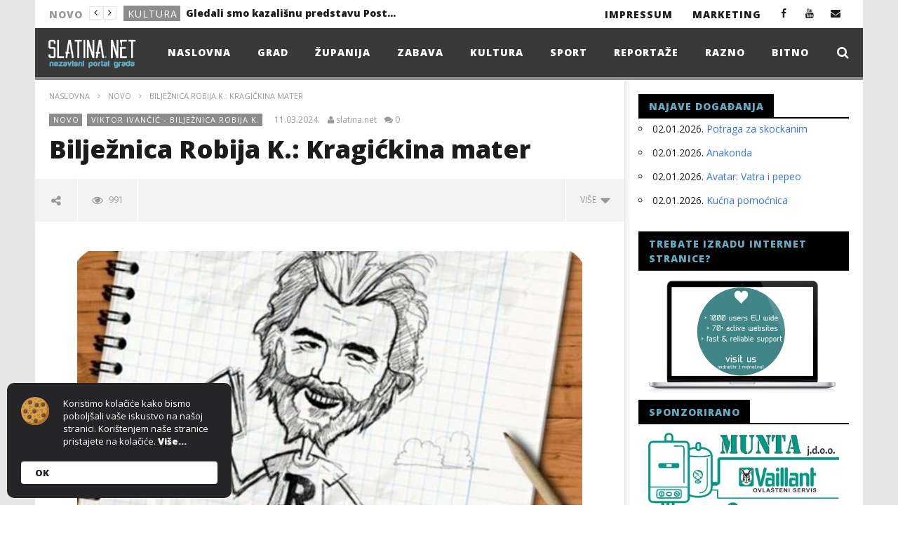

--- FILE ---
content_type: text/html; charset=UTF-8
request_url: https://slatina.net/biljeznica-robija-k-kragickina-mater/
body_size: 22113
content:
<!DOCTYPE html>
<!--[if IE 7]>
<html class="ie ie7" lang="hr-HR">
<![endif]-->
<!--[if IE 8]>
<html class="ie ie8" lang="hr-HR">
<![endif]-->
<!--[if !(IE 7) | !(IE 8)  ]><!-->
<html lang="hr-HR">
<!--<![endif]-->
<head>

<meta charset="UTF-8">
<meta name="viewport" content="width=device-width, initial-scale=1">
<link rel="profile" href="http://gmpg.org/xfn/11">


<!-- Retina Logo-->
		<style type="text/css" >
		@media only screen and (-webkit-min-device-pixel-ratio: 2),(min-resolution: 192dpi) {
			/* Retina Logo */
			.primary-logo{background:url(https://slatina.net/wp-content/uploads/2016/02/logo.png) no-repeat center; display:inline-block !important; background-size:contain;}
			.primary-logo img{ opacity:0; visibility:hidden}
			.primary-logo *{display:inline-block}
		}
	</style>
	
	<meta property="og:image" content="https://slatina.net/wp-content/uploads/2022/01/blog_viktor_ivancic_robi_k.jpg"/>
	<meta property="og:title" content="Bilježnica Robija K.: Kragićkina mater"/>
	<meta property="og:url" content="https://slatina.net/biljeznica-robija-k-kragickina-mater/"/>
	<meta property="og:site_name" content="slatina.net"/>
	<meta property="og:type" content="article"/>
	<meta property="og:description" content=""/>
    <meta property="fb:app_id" content="" />
	<meta property="description" content=""/>
	<meta name='robots' content='index, follow, max-image-preview:large, max-snippet:-1, max-video-preview:-1' />

		<!-- Meta Tag Manager -->
		<meta name="description" content="Nezavisni portal grada Slatine" />
		<meta name="keywords" content="slatina.net, vijesti Slatina, vijesti iz Slatine, Slatina, slatina vijesti" />
		<meta name="robots" content="index, follow" />
		<!-- / Meta Tag Manager -->

	<!-- This site is optimized with the Yoast SEO plugin v26.5 - https://yoast.com/wordpress/plugins/seo/ -->
	<title>Bilježnica Robija K.: Kragićkina mater - slatina.net</title><link rel="preload" href="https://slatina.net/wp-content/uploads/2016/02/logo.png" as="image" /><link rel="preload" href="https://slatina.net/wp-content/uploads/2016/02/logo_slatina_net.png" as="image" />
	<link rel="canonical" href="https://slatina.net/biljeznica-robija-k-kragickina-mater/" />
	<meta property="og:locale" content="hr_HR" />
	<meta property="og:type" content="article" />
	<meta property="og:title" content="Bilježnica Robija K.: Kragićkina mater - slatina.net" />
	<meta property="og:description" content="Moj tata je za maškare se zamaškara u premijera Plenkovića. On je obuka modri veštit i natracka je po kila gela u kosu. Ja i mama smo u hodniku njega gledali kako se gleda u ogledalo. Tata je popravljao kravatu i pitao je: „Kako izgledan?“ Mama je njemu rekla: „Izgledaš ka kreten!“ Tata je rekao: [&hellip;]" />
	<meta property="og:url" content="https://slatina.net/biljeznica-robija-k-kragickina-mater/" />
	<meta property="og:site_name" content="slatina.net" />
	<meta property="article:published_time" content="2024-03-11T13:27:14+00:00" />
	<meta property="og:image" content="https://slatina.net/wp-content/uploads/2022/01/blog_viktor_ivancic_robi_k.jpg" />
	<meta property="og:image:width" content="747" />
	<meta property="og:image:height" content="497" />
	<meta property="og:image:type" content="image/jpeg" />
	<meta name="author" content="slatina.net" />
	<meta name="twitter:card" content="summary_large_image" />
	<meta name="twitter:label1" content="Written by" />
	<meta name="twitter:data1" content="slatina.net" />
	<meta name="twitter:label2" content="Est. reading time" />
	<meta name="twitter:data2" content="7 minutes" />
	<script type="application/ld+json" class="yoast-schema-graph">{"@context":"https://schema.org","@graph":[{"@type":"WebPage","@id":"https://slatina.net/biljeznica-robija-k-kragickina-mater/","url":"https://slatina.net/biljeznica-robija-k-kragickina-mater/","name":"Bilježnica Robija K.: Kragićkina mater - slatina.net","isPartOf":{"@id":"https://slatina.net/#website"},"primaryImageOfPage":{"@id":"https://slatina.net/biljeznica-robija-k-kragickina-mater/#primaryimage"},"image":{"@id":"https://slatina.net/biljeznica-robija-k-kragickina-mater/#primaryimage"},"thumbnailUrl":"https://slatina.net/wp-content/uploads/2022/01/blog_viktor_ivancic_robi_k.jpg","datePublished":"2024-03-11T13:27:14+00:00","author":{"@id":"https://slatina.net/#/schema/person/e7c4c42bb5c3eb61e68656004610b0f1"},"inLanguage":"hr-HR","potentialAction":[{"@type":"ReadAction","target":["https://slatina.net/biljeznica-robija-k-kragickina-mater/"]}]},{"@type":"ImageObject","inLanguage":"hr-HR","@id":"https://slatina.net/biljeznica-robija-k-kragickina-mater/#primaryimage","url":"https://slatina.net/wp-content/uploads/2022/01/blog_viktor_ivancic_robi_k.jpg","contentUrl":"https://slatina.net/wp-content/uploads/2022/01/blog_viktor_ivancic_robi_k.jpg","width":747,"height":497},{"@type":"WebSite","@id":"https://slatina.net/#website","url":"https://slatina.net/","name":"slatina.net","description":"Nezavisni portal slatina.net","potentialAction":[{"@type":"SearchAction","target":{"@type":"EntryPoint","urlTemplate":"https://slatina.net/?s={search_term_string}"},"query-input":{"@type":"PropertyValueSpecification","valueRequired":true,"valueName":"search_term_string"}}],"inLanguage":"hr-HR"},{"@type":"Person","@id":"https://slatina.net/#/schema/person/e7c4c42bb5c3eb61e68656004610b0f1","name":"slatina.net","url":"https://slatina.net/author/sadmin5/"}]}</script>
	<!-- / Yoast SEO plugin. -->



<style id='wp-img-auto-sizes-contain-inline-css' type='text/css'>
img:is([sizes=auto i],[sizes^="auto," i]){contain-intrinsic-size:3000px 1500px}
/*# sourceURL=wp-img-auto-sizes-contain-inline-css */
</style>
<link rel='stylesheet' id='ct_shortcode_style-css' href='https://slatina.net/wp-content/plugins/newstube-shortcodes/shortcodes/css/shortcode.css' type='text/css' media='all' />
<link rel='stylesheet' id='events-manager-css' href='https://slatina.net/wp-content/plugins/events-manager/includes/css/events-manager.min.css' type='text/css' media='all' />
<style id='events-manager-inline-css' type='text/css'>
body .em { --font-family : inherit; --font-weight : inherit; --font-size : 1em; --line-height : inherit; }
/*# sourceURL=events-manager-inline-css */
</style>
<link rel='stylesheet' id='wp-polls-css' href='https://slatina.net/wp-content/plugins/wp-polls/polls-css.css' type='text/css' media='all' />
<style id='wp-polls-inline-css' type='text/css'>
.wp-polls .pollbar {
	margin: 1px;
	font-size: 6px;
	line-height: 8px;
	height: 8px;
	background: #64ACC5;
	border: 1px solid #212121;
}

/*# sourceURL=wp-polls-inline-css */
</style>
<link rel='stylesheet' id='bootstrap-css' href='https://slatina.net/wp-content/themes/newstube/css/bootstrap.min.css' type='text/css' media='all' />
<link rel='stylesheet' id='mashmenu-css-css' href='https://slatina.net/wp-content/themes/newstube/inc/megamenu/css/mashmenu.css' type='text/css' media='all' />
<link rel='stylesheet' id='font-awesome-css' href='https://slatina.net/wp-content/themes/newstube/css/fonts/css/font-awesome.min.css' type='text/css' media='all' />
<link rel='stylesheet' id='swiper-css' href='https://slatina.net/wp-content/themes/newstube/js/swiper/idangerous.swiper.css' type='text/css' media='all' />
<link rel='stylesheet' id='newstube-css-css' href='https://slatina.net/wp-content/themes/newstube/style.css' type='text/css' media='all' />
<link rel='stylesheet' id='malihu-scroll-css' href='https://slatina.net/wp-content/themes/newstube/js/malihu-scroll/jquery.mCustomScrollbar.min.css' type='text/css' media='all' />
<link rel='stylesheet' id='cactus-style-css' href='https://slatina.net/wp-content/themes/newstube-child/style.css' type='text/css' media='all' />
<link rel='stylesheet' id='google-fonts-css' href='https://slatina.net/wp-content/cache/perfmatters/slatina.net/fonts/b68e38c7c19e.google-fonts.css' type='text/css' media='all' />
<link rel='stylesheet' id='wp-pagenavi-css' href='https://slatina.net/wp-content/plugins/wp-pagenavi/pagenavi-css.css' type='text/css' media='all' />
<script type="text/javascript" src="https://slatina.net/wp-includes/js/jquery/jquery.min.js" id="jquery-core-js"></script>
<script type="text/javascript" src="https://slatina.net/wp-includes/js/jquery/jquery-migrate.min.js" id="jquery-migrate-js"></script>
<script type="text/javascript" src="https://slatina.net/wp-includes/js/jquery/ui/core.min.js" id="jquery-ui-core-js"></script>
<script type="text/javascript" src="https://slatina.net/wp-includes/js/jquery/ui/mouse.min.js" id="jquery-ui-mouse-js"></script>
<script type="text/javascript" src="https://slatina.net/wp-includes/js/jquery/ui/resizable.min.js" id="jquery-ui-resizable-js"></script>
<script type="text/javascript" src="https://slatina.net/wp-includes/js/jquery/ui/draggable.min.js" id="jquery-ui-draggable-js"></script>
<script type="text/javascript" src="https://slatina.net/wp-includes/js/jquery/ui/controlgroup.min.js" id="jquery-ui-controlgroup-js"></script>
<script type="text/javascript" src="https://slatina.net/wp-includes/js/jquery/ui/checkboxradio.min.js" id="jquery-ui-checkboxradio-js"></script>
<script type="text/javascript" src="https://slatina.net/wp-includes/js/jquery/ui/button.min.js" id="jquery-ui-button-js"></script>
<script type="text/javascript" src="https://slatina.net/wp-includes/js/jquery/ui/dialog.min.js" id="jquery-ui-dialog-js"></script>
<script type="text/javascript" src="https://slatina.net/wp-includes/js/jquery/ui/sortable.min.js" id="jquery-ui-sortable-js"></script>
<script type="text/javascript" src="https://slatina.net/wp-includes/js/jquery/ui/datepicker.min.js" id="jquery-ui-datepicker-js"></script>
<script type="text/javascript" id="jquery-ui-datepicker-js-after">
/* <![CDATA[ */
jQuery(function(jQuery){jQuery.datepicker.setDefaults({"closeText":"Close","currentText":"Today","monthNames":["January","February","March","April","May","June","July","August","September","October","November","December"],"monthNamesShort":["Jan","Feb","Mar","Apr","May","Jun","Jul","Aug","Sep","Oct","Nov","Dec"],"nextText":"Next","prevText":"Previous","dayNames":["Sunday","Monday","Tuesday","Wednesday","Thursday","Friday","Saturday"],"dayNamesShort":["Sun","Mon","Tue","Wed","Thu","Fri","Sat"],"dayNamesMin":["S","M","T","W","T","F","S"],"dateFormat":"dd.mm.yy.","firstDay":1,"isRTL":false});});
//# sourceURL=jquery-ui-datepicker-js-after
/* ]]> */
</script>
<script type="text/javascript" id="events-manager-js-extra">
/* <![CDATA[ */
var EM = {"ajaxurl":"https://slatina.net/wp-admin/admin-ajax.php","locationajaxurl":"https://slatina.net/wp-admin/admin-ajax.php?action=locations_search","firstDay":"1","locale":"hr","dateFormat":"yy-mm-dd","ui_css":"https://slatina.net/wp-content/plugins/events-manager/includes/css/jquery-ui/build.min.css","show24hours":"1","is_ssl":"1","autocomplete_limit":"10","calendar":{"breakpoints":{"small":560,"medium":908,"large":false}},"phone":"","datepicker":{"format":"d.m.Y.","locale":"hr"},"search":{"breakpoints":{"small":650,"medium":850,"full":false}},"url":"https://slatina.net/wp-content/plugins/events-manager","assets":{"input.em-uploader":{"js":{"em-uploader":{"url":"https://slatina.net/wp-content/plugins/events-manager/includes/js/em-uploader.js?v=7.2.2.1","event":"em_uploader_ready"}}},".em-event-editor":{"js":{"event-editor":{"url":"https://slatina.net/wp-content/plugins/events-manager/includes/js/events-manager-event-editor.js?v=7.2.2.1","event":"em_event_editor_ready"}},"css":{"event-editor":"https://slatina.net/wp-content/plugins/events-manager/includes/css/events-manager-event-editor.min.css?v=7.2.2.1"}},".em-recurrence-sets, .em-timezone":{"js":{"luxon":{"url":"luxon/luxon.js?v=7.2.2.1","event":"em_luxon_ready"}}},".em-booking-form, #em-booking-form, .em-booking-recurring, .em-event-booking-form":{"js":{"em-bookings":{"url":"https://slatina.net/wp-content/plugins/events-manager/includes/js/bookingsform.js?v=7.2.2.1","event":"em_booking_form_js_loaded"}}},"#em-opt-archetypes":{"js":{"archetypes":"https://slatina.net/wp-content/plugins/events-manager/includes/js/admin-archetype-editor.js?v=7.2.2.1","archetypes_ms":"https://slatina.net/wp-content/plugins/events-manager/includes/js/admin-archetypes.js?v=7.2.2.1","qs":"qs/qs.js?v=7.2.2.1"}}},"cached":"","txt_search":"Search","txt_searching":"Searching...","txt_loading":"Loading..."};
//# sourceURL=events-manager-js-extra
/* ]]> */
</script>
<script type="text/javascript" src="https://slatina.net/wp-content/plugins/events-manager/includes/js/events-manager.js" id="events-manager-js"></script>
<script type="text/javascript" src="https://slatina.net/wp-content/plugins/events-manager/includes/external/flatpickr/l10n/hr.js" id="em-flatpickr-localization-js"></script>
<script type="text/javascript" id="ajax-request-js-extra">
/* <![CDATA[ */
var cactus = {"ajaxurl":"https://slatina.net/wp-admin/admin-ajax.php","query_vars":{"page":0,"name":"biljeznica-robija-k-kragickina-mater","error":"","m":"","p":0,"post_parent":"","subpost":"","subpost_id":"","attachment":"","attachment_id":0,"pagename":"","page_id":0,"second":"","minute":"","hour":"","day":0,"monthnum":0,"year":0,"w":0,"category_name":"","tag":"","cat":"","tag_id":"","author":"","author_name":"","feed":"","tb":"","paged":0,"meta_key":"","meta_value":"","preview":"","s":"","sentence":"","title":"","fields":"all","menu_order":"","embed":"","category__in":[],"category__not_in":[],"category__and":[],"post__in":[],"post__not_in":[],"post_name__in":[],"tag__in":[],"tag__not_in":[],"tag__and":[],"tag_slug__in":[],"tag_slug__and":[],"post_parent__in":[],"post_parent__not_in":[],"author__in":[],"author__not_in":[],"search_columns":[],"ignore_sticky_posts":false,"suppress_filters":false,"cache_results":true,"update_post_term_cache":true,"update_menu_item_cache":false,"lazy_load_term_meta":true,"update_post_meta_cache":true,"post_type":"","posts_per_page":8,"nopaging":false,"comments_per_page":"50","no_found_rows":false,"order":"DESC"},"current_url":"https://slatina.net/biljeznica-robija-k-kragickina-mater"};
//# sourceURL=ajax-request-js-extra
/* ]]> */
</script>
<script type="text/javascript" src="https://slatina.net/wp-content/themes/newstube/js/ajax.js" id="ajax-request-js"></script>
<style type="text/css" id="simple-css-output">#main-menu .navbar-default .navbar-nav>li>a { color: rgba(250,218,26,1.0); font-size: 11px; font-weight: bold; letter-spacing: 1px; text-transform: uppercase; padding: 15px 18px 15px 20px; transition: background-color 0.1s, color 0.1s; -webkit-transition: background-color 0.2s, color 0.2s; text-decoration: none;}.aligncenter { display: block; margin-left: auto; margin-right: auto; padding-top: 10px; padding-bottom: 10px;}.cactus-nav.style-3 #main-menu .navbar-default:not(.cactus-sticky-menu) .navbar-nav>li>a { color: rgba(255,255,255,1.0); margin-top: 10px;}.cactus-logo-nav:not(.is-sticky-menu) img { max-height: 50px;}.cactus-nav.style-3 #main-menu .navbar-default:not(.cactus-sticky-menu) .navbar-nav.cactus-logo-nav>li>a { padding: 3px 20px 12px 13px;}</style><script type="text/javascript" src="https://slatina.net/wp-content/plugins/si-captcha-for-wordpress/captcha/si_captcha.js?ver=1767080426"></script>
<!-- begin SI CAPTCHA Anti-Spam - login/register form style -->
<style type="text/css">
.si_captcha_small { width:175px; height:45px; padding-top:10px; padding-bottom:10px; }
.si_captcha_large { width:250px; height:60px; padding-top:10px; padding-bottom:10px; }
img#si_image_com { border-style:none; margin:0; padding-right:5px; float:left; }
img#si_image_reg { border-style:none; margin:0; padding-right:5px; float:left; }
img#si_image_log { border-style:none; margin:0; padding-right:5px; float:left; }
img#si_image_side_login { border-style:none; margin:0; padding-right:5px; float:left; }
img#si_image_checkout { border-style:none; margin:0; padding-right:5px; float:left; }
img#si_image_jetpack { border-style:none; margin:0; padding-right:5px; float:left; }
img#si_image_bbpress_topic { border-style:none; margin:0; padding-right:5px; float:left; }
.si_captcha_refresh { border-style:none; margin:0; vertical-align:bottom; }
div#si_captcha_input { display:block; padding-top:15px; padding-bottom:5px; }
label#si_captcha_code_label { margin:0; }
input#si_captcha_code_input { width:65px; }
p#si_captcha_code_p { clear: left; padding-top:10px; }
.si-captcha-jetpack-error { color:#DC3232; }
</style>
<!-- end SI CAPTCHA Anti-Spam - login/register form style -->
<meta name="generator" content="Powered by WPBakery Page Builder - drag and drop page builder for WordPress."/>
<link rel="icon" href="https://slatina.net/wp-content/uploads/2022/01/cropped-favicon_slatina-32x32.gif" sizes="32x32" />
<link rel="icon" href="https://slatina.net/wp-content/uploads/2022/01/cropped-favicon_slatina-192x192.gif" sizes="192x192" />
<link rel="apple-touch-icon" href="https://slatina.net/wp-content/uploads/2022/01/cropped-favicon_slatina-180x180.gif" />
<meta name="msapplication-TileImage" content="https://slatina.net/wp-content/uploads/2022/01/cropped-favicon_slatina-270x270.gif" />
<!-- custom css -->
				<style type="text/css">.cactus-logo-nav:not(.is-sticky-menu) img {
    max-height: 45px;
    margin-top: 0px;
    margin-bottom: 0px;
}

#main-menu .navbar-default .navbar-nav&gt;li&gt;a {
    color: rgba(250,218,26,1.0);
    font-size: 11px;
    font-weight: bold;
    letter-spacing: 1px;
    text-transform: uppercase;
    padding: 15px 17px 15px 20px;
    transition: background-color 0.1s, color 0.1s;
    -webkit-transition: background-color 0.2s, color 0.2s;
    text-decoration: none;
}

#top-nav .navbar-nav &gt; li &gt; a {
    padding: 11px 7px 9px 4px;
}

#main-menu .dropdown-mega .preview-mode, .cactus-nav.style-2 #main-menu, .cactus-nav.style-3 #main-menu, footer .footer-info, .compare-table-wrapper &gt; .compare-table, #main-menu .search-drop-down&gt;li&gt;ul, .tm-multilink .multilink-table-wrap .multilink-item, .cactus-tab .cactus-tab-heading {
    border-color: #ffffff !important;
}

.cactus-share-and-like.fix-left .share-tool-block.view-count {
    display: none;
}

p.bawpvc-ajax-counter {
display: none;
}

.cactus-sidebar .widget .widget-title {
color: #64ACC5 !important;
}
	
.a, a:focus {color:#64ACC5 !important;; text-decoration:none;}

.cactus-listing-heading h1 {
    background-color: #64ACC5 !important;
}

.cactus-listing-heading h1 {
    text-align: center;
}

h1 {
    color: #393939;
}

#main-menu &gt; .navbar-default {
    padding-top: 10px;
}

#main-menu .navbar-nav&gt;li, #main-menu .navbar-nav&gt;li ul li {
    position: relative;
    margin-top: 0px;
}

.cactus-author-post {
    display: none;
}

@media (max-width: 767px) {
.cactus-nav.style-3 #main-nav {
    background-color: #393939;
}
.cactus-nav.style-3 #main-menu {
    background-color: #393939;
} }

.cactus-change-video .button-table {
    display: none;
}	/* background */
    .bg-main-color,
    .cactus-note-cat,
    .subs-button .subs-row .subs-cell a,
    #top-nav .navbar-nav>li ul:before,
    #main-menu .navbar-default .navbar-nav>li>a:hover, 
	#main-menu .navbar-default .navbar-nav>li.current-menu-item>a,
    #main-menu .navbar-default .navbar-nav>li:hover>a,
    #main-menu .navbar-nav>li ul:before,
    #main-menu .navbar-default.cactus-sticky-menu .navbar-nav>li>a:hover, 
    .cactus-nav.style-3 #main-menu .navbar-default.cactus-sticky-menu .navbar-nav>li>a:hover,
    .widget .widget-title:before,
    .cactus-related-posts .title-related-post:before,
    .cactus-now-playing,
    .post-style-gallery .pagination .swiper-pagination-switch:hover,
    .post-style-gallery .pagination .swiper-pagination-switch.swiper-active-switch,
    .cactus-video-list-content .cactus-widget-posts .cactus-widget-posts-item .video-active,
    .comments-area .comment-reply-title:before,
	.comments-area .comments-title:before,
    #main-menu .navbar-default .navbar-nav.user_submit>li>a:hover,
    .cactus-thumb-slider .bottom-absolute,
    .item-review h4:before,
    .item-review .box-progress .progress .progress-bar,
    .star-rating-block .rating-title:before,
    .cactus-slider-sync .cactus-silder-sync-listing .sync-img-content > div > .hr-active,
    .cactus-slider-sync[data-layout="vertical"] .cactus-silder-sync-listing .swiper-slide:before,
    footer .footer-info .link #menu-footer-menu li:after,
    body.archive.category .cactus-listing-heading h1,
    .widget.widget_shopping_cart .buttons a:last-child,
    .woocommerce .widget_price_filter .price_slider_amount .button,
    .woocommerce #reviews #review_form_wrapper h3:before,
    .single-product .upsells.products h2:before,
    .woocommerce-page #payment #place_order, .woocommerce-checkout form.login .form-row .button,
    .woocommerce div.product form.cart .button.single_add_to_cart_button,
    .wpb_row .woocommerce #payment #place_order,
    .wpb_row .woocommerce.add_to_cart_inline .button.add_to_cart_button:hover,
    .cactus-tab .cactus-tab-heading .cactus-tab-title span
	{background-color: #8c8c8c;}
	.woocommerce .sale-on{ border-top-color:#8c8c8c}
	/* color */
	
    .main-color,
	a, 
    a:focus,
	/*a:hover,*/
    .woocommerce .return-to-shop a.button:hover, .woocommerce .cart input.checkout-button.button, .woocommerce-shipping-calculator button.button:hover, .woocommerce .cart .button:hover, .woocommerce .cart input.button:hover,
	.woocommerce #review_form #respond .form-submit input,
    .woocommerce .widget_price_filter .price_slider_amount .button:hover,
    .widget_price_filter .price_slider_amount .button:hover, .widget.widget_shopping_cart .buttons a:hover,
    .btn-default:not(:hover):not(.load-more):not([data-dismiss="modal"]), 
    button:not(:hover):not(.load-more):not([data-dismiss="modal"]):not([name="calc_shipping"]):not(.button), 
    input[type=button]:not(:hover):not(.load-more):not([data-dismiss="modal"]), 
    input[type=submit]:not(:hover):not(.load-more):not([data-dismiss="modal"]):not([name="apply_coupon"]):not([name="update_cart"]):not([name="login"]), 
    .btn-default:not(:hover):not(.load-more):not([data-dismiss="modal"]):visited, 
    button:not(:hover):not(.load-more):not([data-dismiss="modal"]):visited, 
    input[type=button]:not(:hover):not(.load-more):not([data-dismiss="modal"]):visited, 
    input[type=submit]:not(:hover):not(.load-more):not([data-dismiss="modal"]):visited,
	.btn-large,
	.btn-large:visited,
	*[data-toggle="tooltip"]:not(.share-tool-block),
	.dark-div .cactus-info:hover,
	.cactus-note-point,
	#main-menu .navbar-default .navbar-nav>li>a,
	#off-canvas .off-menu ul li a:hover,
	#top-nav .navbar-nav.open-menu-mobile-top>li>ul>li a:hover,
	#main-menu .dropdown-mega .channel-content .row .content-item .video-item .item-head h3 a:hover,
	#main-menu .dropdown-mega .sub-menu-box-grid .columns li ul li.header,
    .cactus-sidebar .widget .widget-title,
    .tag-group a:hover,
	.tag-group a:focus,
    .cactus-listing-carousel-content .cactus-listing-config.style-1.style-3 .cactus-post-title > a:hover,
    .post-style-gallery .pre-carousel:hover,
	.post-style-gallery .next-carousel:hover,
    .dark-div .cactus-video-list-content .video-listing .cactus-widget-posts .widget-posts-title a:hover,
    .cactus-video-list-content .cactus-widget-posts .cactus-widget-posts-item.active .widget-posts-title a,
    footer .footer-info .link a:hover,
	.cactus-nav.style-4 #main-menu .navbar-default:not(.cactus-sticky-menu) .navbar-nav>li:hover>a,	
    .cactus-nav.style-4 #main-menu .navbar-default:not(.cactus-sticky-menu) .navbar-nav.user_submit>li>a:hover,    
    .cactus-nav.style-4 #main-menu .navbar-default:not(.cactus-sticky-menu) .navbar-nav>li.current-menu-item>a,
    .cactus-nav.style-4 #main-menu .navbar-default:not(.cactus-sticky-menu) .navbar-nav:not(.user_submit)>li>a:hover, 
	.cactus-nav.style-4 #main-menu .navbar-default:not(.cactus-sticky-menu) .navbar-nav:not(.user_submit)>li.current-menu-item>a, 
	.cactus-nav.style-4 #main-menu .navbar-default:not(.cactus-sticky-menu) .navbar-nav:not(.user_submit)>li:hover>a,	
    .wptt_TwitterTweets ul.fetched_tweets li.tweets_avatar .tweet_data a:hover,    
	.dark-div .widget_calendar a:hover,    
    
	.item-review .box-text .score,	
	.cactus-slider-sync .pre-carousel:hover,
	.cactus-slider-sync .next-carousel:hover,	
	.cactus-thumb-slider .thumb-content .swiper-slide .thumb-item:hover .cactus-note-cat,
	.cactus-thumb-slider .thumb-content .swiper-slide.active .thumb-item .cactus-note-cat,
	.cactus-thumb-slider .pre-carousel:hover,
	.cactus-thumb-slider .next-carousel:hover,	
	.cactus-banner-parallax .sub-content h3 a:hover,	
	.cactus-slider-wrap .cactus-slider-btn-prev:hover,
	.cactus-slider-wrap .cactus-slider-btn-next:hover,
	.cactus-scb .cactus-scb-title,	
	.cactus-banner-parallax-slider .cactus-info:hover,
	.cactus-banner-parallax-slider .dark-div .cactus-info:hover,	
	.cactus-carousel .pre-carousel:hover,
	.cactus-carousel .next-carousel:hover,
    .compare-table-wrapper .btn-default,
	.compare-table-wrapper .btn-default:visited,
	.cactus-topic-box .topic-box-title,
	.cactus-divider.style-4 > h6,
    .cactus-topic-box .topic-box-item a:hover,
    .cactus-change-video:hover .button-cell > span:last-child,  
    .easy-tab .tabs li.active a,
    .easy-tab .tabs li a:hover,
    .woocommerce .woocommerce-archive ul.products li.item-product .button:hover,
    .widget.widget_shopping_cart .buttons a:last-child:hover,
    .wpb_row .woocommerce ul.products li.item-product .button:hover,
    .wpb_row .woocommerce table.my_account_orders .button.view:hover,
    .cactus-topic-box .topic-box-item a:hover    
	{color: #8c8c8c;}
    
    @media(max-width:1024px) {
    	#wrap .cactus-nav #main-menu .navbar-default.cactus-sticky-menu .navbar-nav.open-menu-mobile>li>a:hover,
		#wrap .cactus-nav #main-menu .navbar-default.cactus-sticky-menu .navbar-nav.search-drop-down>li>a:hover,
		#wrap .cactus-nav #main-menu .navbar-default.cactus-sticky-menu .navbar-nav.user_submit>li>a:hover,
        #wrap .cactus-nav #main-menu .navbar-default.cactus-sticky-menu .navbar-nav.open-menu-mobile>li:hover>a,
		#wrap .cactus-nav #main-menu .navbar-default.cactus-sticky-menu .navbar-nav.search-drop-down>li:hover>a,
		#wrap .cactus-nav #main-menu .navbar-default.cactus-sticky-menu .navbar-nav.user_submit>li:hover>a {color: #8c8c8c;}
   	}

	/* border color */

	#main-menu .dropdown-mega .preview-mode,
	.cactus-nav.style-2 #main-menu,
	.cactus-nav.style-3 #main-menu,
	footer .footer-info,
	.compare-table-wrapper > .compare-table,
	#main-menu .search-drop-down>li>ul,
    .tm-multilink .multilink-table-wrap .multilink-item,
    .cactus-tab .cactus-tab-heading
	{
		border-color: #8c8c8c;
	}




        .sub-menu,
        #top-nav .navbar-nav>li>a,
        #top-nav .navbar-nav>li ul li a,
        #main-menu .navbar-default .navbar-nav>li>a,
        #main-menu .navbar-nav>li ul li a,
        .cactus-headline .title,
        #main-menu .navbar-default .navbar-nav.user_submit>li>a>span,
        .cactus-headline .cactus-note-cat,
        .cactus-headline .swiper-slide a.title-slide { font-size:14px;}
            .cactus-headline .button-prev, 
    		.cactus-headline .button-next {font-size:14px;}	            
		





</style>
			<!-- end custom css --><noscript><style> .wpb_animate_when_almost_visible { opacity: 1; }</style></noscript>
<script type='text/javascript' src='https://slatina.net/wp-content/plugins/wp-spamshield/js/jscripts.php'></script> 
<noscript><style>.perfmatters-lazy[data-src]{display:none !important;}</style></noscript></head>
<body class="wp-singular post-template-default single single-post postid-42009 single-format-standard wp-theme-newstube wp-child-theme-newstube-child  wpb-js-composer js-comp-ver-6.7.0 vc_responsive">	
	 <style type="text/css" rel="stylesheet" scoped>#body-wrap{background: ;}</style><div id="body-wrap" class="">
    <div id="wrap">
        <header class="">
    	
<!--Navigation style-->
<div class="cactus-nav style-3">

    <!--Top NAV-->
    <div id="top-nav">

    <nav class="navbar navbar-default" role="navigation">
        <div class="container">
            <!--Headlines-->
             <aside id="headline_id-2" class=" widget col-md-12 nav navbar-nav navbar-left cactus-headline rps-hidden module widget-col headline"><div class="widget-inner"><ul class="nav navbar-nav navbar-left rps-hidden"><li class="title">Novo</li>
					<li class="navigation">
				       <div class="button-prev"><i class="fa fa-angle-left"></i></div>
				       <div class="button-next"><i class="fa fa-angle-right"></i></div>
				   	</li>
				   	<li class="cactus-swiper-container" data-settings="[mode:cactus-fix-composer]"><div class="swiper-wrapper">
				    			<div class="swiper-slide">
				<div class="cactus-note-cat"><a href="https://slatina.net/kategorija/kultura/" title="Pogledaj sve člance u kategorijiKultura">Kultura</a>
                </div><a class="title-slide" href="https://slatina.net/gledali-smo-kazalisnu-predstavu-postolar-i-vrag/" title="Gledali smo kazališnu predstavu Postolar i vrag">Gledali smo kazališnu predstavu Postolar i vrag</a>
				    			</div>
				    			<div class="swiper-slide">
				<div class="cactus-note-cat"><a href="https://slatina.net/kategorija/novo/" title="Pogledaj sve člance u kategorijiNovo">Novo</a>
                </div><a class="title-slide" href="https://slatina.net/projekcija-filma-kucna-pomocnica/" title="Projekcija filma: Kućna pomoćnica">Projekcija filma: Kućna pomoćnica</a>
				    			</div>
				    			<div class="swiper-slide">
				<div class="cactus-note-cat"><a href="https://slatina.net/kategorija/novo/" title="Pogledaj sve člance u kategorijiNovo">Novo</a>
                </div><a class="title-slide" href="https://slatina.net/projekcija-filma-anakonda/" title="Projekcija filma: Anakonda">Projekcija filma: Anakonda</a>
				    			</div>
				    			<div class="swiper-slide">
				<div class="cactus-note-cat"><a href="https://slatina.net/kategorija/novo/" title="Pogledaj sve člance u kategorijiNovo">Novo</a>
                </div><a class="title-slide" href="https://slatina.net/projekcija-filma-spuzva-bob-film-potraga-za-skockanim/" title="Projekcija filma &#8211; Spužva Bob Film: Potraga za skockanim">Projekcija filma &#8211; Spužva Bob Film: Potraga za skockanim</a>
				    			</div>
				    			<div class="swiper-slide">
				<div class="cactus-note-cat"><a href="https://slatina.net/kategorija/novo/" title="Pogledaj sve člance u kategorijiNovo">Novo</a>
                </div><a class="title-slide" href="https://slatina.net/projekcija-filma-avatar-vatra-i-pepeo/" title="Projekcija filma &#8211; Avatar: Vatra i pepeo">Projekcija filma &#8211; Avatar: Vatra i pepeo</a>
				    			</div>
				    			<div class="swiper-slide">
				<div class="cactus-note-cat"><a href="https://slatina.net/kategorija/grad/" title="Pogledaj sve člance u kategorijiGrad">Grad</a>
                </div><a class="title-slide" href="https://slatina.net/popis-poslova-na-podrucju-vpz/" title="Popis poslova na području VPŽ">Popis poslova na području VPŽ</a>
				    			</div>
				    			<div class="swiper-slide">
				<div class="cactus-note-cat"><a href="https://slatina.net/kategorija/grad/" title="Pogledaj sve člance u kategorijiGrad">Grad</a>
                </div><a class="title-slide" href="https://slatina.net/22-akcija-ddk-u-2025/" title="22. akcija DDK u 2025.">22. akcija DDK u 2025.</a>
				    			</div>
				    			<div class="swiper-slide">
				<div class="cactus-note-cat"><a href="https://slatina.net/kategorija/kultura/" title="Pogledaj sve člance u kategorijiKultura">Kultura</a>
                </div><a class="title-slide" href="https://slatina.net/kazalisna-predstava-postolar-i-vrag/" title="Kazališna predstava: Postolar i vrag">Kazališna predstava: Postolar i vrag</a>
				    			</div>
				    			<div class="swiper-slide">
				<div class="cactus-note-cat"><a href="https://slatina.net/kategorija/novo/" title="Pogledaj sve člance u kategorijiNovo">Novo</a>
                </div><a class="title-slide" href="https://slatina.net/projekcija-filma-bozicna-carolija-sjevera/" title="Projekcija filma: Božićna čarolija sjevera">Projekcija filma: Božićna čarolija sjevera</a>
				    			</div>
				    			<div class="swiper-slide">
				<div class="cactus-note-cat"><a href="https://slatina.net/kategorija/novo/" title="Pogledaj sve člance u kategorijiNovo">Novo</a>
                </div><a class="title-slide" href="https://slatina.net/djeca-pamte-blagdane-kroz-emocionalnu-atmosferu-i-kvalitetu-odnosa/" title="Djeca pamte blagdane kroz emocionalnu atmosferu i kvalitetu odnosa">Djeca pamte blagdane kroz emocionalnu atmosferu i kvalitetu odnosa</a>
				    			</div></div></li></ul></div></aside>            <!--Headlines-->
            	
            <!--Share list-->
           		<ul class='nav navbar-nav navbar-right social-listing list-inline social-accounts'>
						<li class="facebook"><a target='_blank' href="https://www.facebook.com/Slatinanet-118997288127140/?fref=ts" title='Facebook'><i class="fa fa-facebook"></i></a></li>
										<li class="youtube"><a target='_blank' href="https://www.youtube.com/user/slatinanet" title='YouTube'><i class="fa fa-youtube"></i></a></li>
																												<li class="envelope"><a  href="mailto:portal@slatina.net" title='Email'><i class="fa fa-envelope"></i></a></li>
									        		</ul>
		            <!--Share list-->

            <!--Menu-->
            <ul class="nav navbar-nav navbar-right rps-hidden top-menu-rps">
                <li id="menu-item-17727" class="menu-item menu-item-type-post_type menu-item-object-page menu-item-17727"><a href="https://slatina.net/impressum/">Impressum</a></li>
<li id="menu-item-17728" class="menu-item menu-item-type-post_type menu-item-object-page menu-item-17728"><a href="https://slatina.net/marketing/">Marketing</a></li>
            </ul><!--Menu-->

            <!--mobile-->
                                <ul class="open-menu-mobile-top nav navbar-nav navbar-right">
                        <li>
                            <a href="javascript:;"> <span></span><span></span><span></span></a>
                            <!--Submenu-->
                            <ul class="dropdown-menu">
                                <li class="menu-item menu-item-type-post_type menu-item-object-page menu-item-17727"><a href="https://slatina.net/impressum/">Impressum</a></li>
<li class="menu-item menu-item-type-post_type menu-item-object-page menu-item-17728"><a href="https://slatina.net/marketing/">Marketing</a></li>
                            </ul>
                            <!--Submenu-->
                        </li>
                    </ul>
                        <!--mobile-->

        </div>
    </nav>

</div>    <!--Top NAV-->

    <!--Branding-->
    <div id="main-nav" class="nav-branding">
    <nav class="navbar navbar-default" role="navigation">
        <div class="container">

            <!--Logo-->
            <div class="navbar-header">
                <!--logo-->
                <a class="navbar-brand" href="https://slatina.net">
                    <div class="primary-logo">
                                                <img data-perfmatters-preload src="https://slatina.net/wp-content/uploads/2016/02/logo.png" alt="slatina.net" title="slatina.net">
                    </div>
                </a><!--logo-->
            </div><!--Logo-->
                            <ul class="nav navbar-nav navbar-right rps-hidden cactus-header-ads">
                    <li></li>
                </ul>
            
        </div>
    </nav>
</div>    <!--Branding-->

    <!--Primary menu-->
    <div id="main-menu">

    <nav class="navbar navbar-default " role="navigation">
        <div class="container">
            <div class="main-menu-wrap">
                                <ul class="nav navbar-nav cactus-logo-nav is-sticky-menu">
                    <li><a href="https://slatina.net"><img data-perfmatters-preload src="https://slatina.net/wp-content/uploads/2016/02/logo_slatina_net.png" alt="slatina.net" title="slatina.net"></a></li>
                </ul>
                					                    <ul class="nav navbar-nav cactus-logo-nav">
                        <li><a href="https://slatina.net"><img data-perfmatters-preload src="https://slatina.net/wp-content/uploads/2016/02/logo.png" alt="slatina.net" title="slatina.net"></a></li>
                    </ul>
                                <ul class="nav navbar-nav open-menu-mobile">
                  <li class="show-mobile open-menu-mobile-rps"><a href="javascript:;"><i class="fa fa-bars"></i></a></li>
                </ul>
                
                                <!--HTML Struc (truemag)-->
                <ul class="nav navbar-nav cactus-main-menu ">
                    <li id="nav-menu-item-31199" class="main-menu-item menu-item-depth-0 menu-item menu-item-type-post_type menu-item-object-page menu-item-home"><a href="https://slatina.net/" class="menu-link  main-menu-link">Naslovna </a></li>
<li id="nav-menu-item-17730" class="main-menu-item menu-item-depth-0 menu-item menu-item-type-taxonomy menu-item-object-category"><a href="https://slatina.net/kategorija/grad/" class="menu-link  main-menu-link">Grad </a></li>
<li id="nav-menu-item-17729" class="main-menu-item menu-item-depth-0 menu-item menu-item-type-taxonomy menu-item-object-category"><a href="https://slatina.net/kategorija/zupanija/" class="menu-link  main-menu-link">Županija </a></li>
<li id="nav-menu-item-20020" class="main-menu-item menu-item-depth-0 menu-item menu-item-type-taxonomy menu-item-object-category"><a href="https://slatina.net/kategorija/zabava/" class="menu-link  main-menu-link">Zabava </a></li>
<li id="nav-menu-item-17733" class="main-menu-item menu-item-depth-0 menu-item menu-item-type-taxonomy menu-item-object-category"><a href="https://slatina.net/kategorija/kultura/" class="menu-link  main-menu-link">Kultura </a></li>
<li id="nav-menu-item-17732" class="main-menu-item menu-item-depth-0 menu-item menu-item-type-taxonomy menu-item-object-category"><a href="https://slatina.net/kategorija/sport/" class="menu-link  main-menu-link">Sport </a></li>
<li id="nav-menu-item-17734" class="main-menu-item menu-item-depth-0 menu-item menu-item-type-taxonomy menu-item-object-category"><a href="https://slatina.net/kategorija/reportaze/" class="menu-link  main-menu-link">Reportaže </a></li>
<li id="nav-menu-item-17731" class="main-menu-item menu-item-depth-0 menu-item menu-item-type-taxonomy menu-item-object-category"><a href="https://slatina.net/kategorija/razno/" class="menu-link  main-menu-link">Razno </a></li>
<li id="nav-menu-item-17830" class="main-menu-item menu-item-depth-0 menu-item menu-item-type-post_type menu-item-object-page"><a href="https://slatina.net/bitno/" class="menu-link  main-menu-link">Bitno </a></li>
                </ul>
                <!--HTML Struc (truemag)-->
				                                <!--Search-->
                <ul class="nav navbar-nav navbar-right search-drop-down dark-div">
                    <li>
                        <a href="javascript:;" class="open-search-main-menu"><i class="fa fa-search"></i><i class="fa fa-times"></i></a>
                        <ul class="search-main-menu">
                            <li>
                                <form action="https://slatina.net" method="get">
                                    <input type="hidden" name="post_type" value="post">
                                    <input type="text" placeholder="Traži..." name="s" value="">
                                    <i class="fa fa-search"></i>
                                    <input type="submit" value="traži">
                                </form>
                            </li>
                        </ul>
                    </li>
                </ul>
                <!--Search-->
				            </div>
        </div>
    </nav>
	<input type="hidden" name="sticky_navigation" value="off"/>
</div>    <!--Primary menu-->

</div>
<!--Navigation style-->
        </header>
        
        
    <div id="cactus-body-container"> <!--Add class cactus-body-container for single page-->
        <div class="cactus-single-page cactus-sidebar-control sb-right  ">
            <div class="container">
                <div class="row">
					                    <div class="main-content-col col-md-12 cactus-config-single">
						                        
                        <!--breadcrumb-->
                        <div class="cactus-breadcrumb" xmlns:v="http://rdf.data-vocabulary.org/#"><a href="https://slatina.net/" rel="v:url" property="v:title">Naslovna</a> <i class="fa fa-angle-right"></i> <span typeof="v:Breadcrumb"><a rel="v:url" property="v:title" href="https://slatina.net/kategorija/novo/">Novo</a></span> <i class="fa fa-angle-right"></i> <span class="current">Bilježnica Robija K.: Kragićkina mater</span></div><!-- .breadcrumbs -->                        <!--breadcrumb-->
                        <div id='single-post' class="single-post-content">
                                                                                    <article data-id="42009" data-url='https://slatina.net/biljeznica-robija-k-kragickina-mater/' data-timestamp='1710167234' data-count='0' id="post-42009" class="cactus-single-content post-42009 post type-post status-publish format-standard has-post-thumbnail hentry category-novo category-viktor-ivancic-biljeznica-robija-k tag-vikto" >
                                    
												<div class="heading-post">                                            
			<!--info-->
			<div class="posted-on">
						        	
				<div class="cactus-note-cat"><a href="https://slatina.net/kategorija/novo/" title="Pogledaj sve člance u kategorijiNovo">Novo</a>
                </div>		        	
				<div class="cactus-note-cat"><a href="https://slatina.net/kategorija/blog/viktor-ivancic-biljeznica-robija-k/" title="Pogledaj sve člance u kategorijiViktor Ivančić - Bilježnica Robija K.">Viktor Ivančić - Bilježnica Robija K.</a>
                </div>							<div class="fix-responsive"></div>
				<a href="https://slatina.net/biljeznica-robija-k-kragickina-mater/" class="cactus-info" rel="bookmark"><time datetime="2024-03-11T14:27:14+01:00" class="entry-date updated">11.03.2024.</time></a>				<span class="vcard author"> 
					<span class="fn"><a href="https://slatina.net/author/sadmin5/" title="Posts by slatina.net" rel="author">slatina.net</a></span>
				</span>
				<a href="https://slatina.net/biljeznica-robija-k-kragickina-mater/#respond" class="comment cactus-info">0</a>                                               
			</div><!--info-->
			
			<!--Title-->
			<h1 class="h3 title entry-title">
									Bilježnica Robija K.: Kragićkina mater																				
			</h1>
			<!--Title-->
			
		</div>
		    		<div class="update_design_post_on">
			<div class="posted-on">       
									 <div class="view cactus-info">991</div>
								<a href="https://slatina.net/biljeznica-robija-k-kragickina-mater/#respond" class="comment cactus-info">0</a>
			</div>
		</div>
		
				
		<div class="cactus-share-and-like ">
						<a class="share-tool-block open-cactus-share" data-toggle="tooltip" data-placement="top" href="javascript:;" title="" data-original-title="Podijeli">
				<i class="fa fa-share-alt"></i>
				<i class="fa fa-times"></i>
							</a>
												<div class="share-tool-block view-count">
				<i class="fa fa-eye"></i>&nbsp;
				<span>991</span>
			</div>
						
						
						<a href="javascript:;" class="share-tool-block open-carousel-listing pull-right">Više&nbsp; <i class="fa fa-angle-down"></i></a>
						<div class="clearfix"></div>
	
			<!--Share-->
								<ul class="social-listing list-inline change-color">
	  				  		<li class="facebook">
		  		 	<a class="trasition-all" title="Podijeli na Facebooku" href="#" target="_blank" rel="nofollow" onclick="window.open('https://www.facebook.com/sharer/sharer.php?u='+'https%3A%2F%2Fslatina.net%2Fbiljeznica-robija-k-kragickina-mater%2F','facebook-share-dialog','width=626,height=436');return false;"><i class="fa fa-facebook"></i>
		  		 	</a>
		  		</li>
	    			    	<li class="twitter">
			    	<a class="trasition-all" href="#" title="Podijeli na Twitteru" rel="nofollow" target="_blank" onclick="window.open('http://twitter.com/share?text=Bilje%C5%BEnica+Robija+K.%3A+Kragi%C4%87kina+mater&amp;url=https%3A%2F%2Fslatina.net%2Fbiljeznica-robija-k-kragickina-mater%2F','twitter-share-dialog','width=626,height=436');return false;"><i class="fa fa-twitter"></i>
			    	</a>
		    	</li>
	    					   	<li class="linkedin">
				   	 	<a class="trasition-all" href="#" title="Podijeli na LinkedIn" rel="nofollow" target="_blank" onclick="window.open('http://www.linkedin.com/shareArticle?mini=true&amp;url=https%3A%2F%2Fslatina.net%2Fbiljeznica-robija-k-kragickina-mater%2F&amp;title=Bilje%C5%BEnica+Robija+K.%3A+Kragi%C4%87kina+mater&amp;source=slatina.net','linkedin-share-dialog','width=626,height=436');return false;"><i class="fa fa-linkedin"></i>
				   	 	</a>
				   	</li>
		   				   	<li class="tumblr">
			   	   <a class="trasition-all" href="#" title="Podijeli na Tumlr" rel="nofollow" target="_blank" onclick="window.open('http://www.tumblr.com/share/link?url=https%3A%2F%2Fslatina.net%2Fbiljeznica-robija-k-kragickina-mater%2F&amp;name=Bilje%C5%BEnica+Robija+K.%3A+Kragi%C4%87kina+mater','tumblr-share-dialog','width=626,height=436');return false;"><i class="fa fa-tumblr"></i>
			   	   </a>
			   	</li>
	    			    	 <li class="google-plus">
		    	 	<a class="trasition-all" href="#" title="Podijeli na Google Plus" rel="nofollow" target="_blank" onclick="window.open('https://plus.google.com/share?url=https%3A%2F%2Fslatina.net%2Fbiljeznica-robija-k-kragickina-mater%2F','googleplus-share-dialog','width=626,height=436');return false;"><i class="fa fa-google-plus"></i>
		    	 	</a>
		    	 </li>
	    	 		    	 <li class="pinterest">
		    	 	<a class="trasition-all" href="#" title="Pin this" rel="nofollow" target="_blank" onclick="window.open('//pinterest.com/pin/create/button/?url=https%3A%2F%2Fslatina.net%2Fbiljeznica-robija-k-kragickina-mater%2F&amp;media=https%3A%2F%2Fslatina.net%2Fwp-content%2Fuploads%2F2022%2F01%2Fblog_viktor_ivancic_robi_k.jpg&amp;description=Bilje%C5%BEnica+Robija+K.%3A+Kragi%C4%87kina+mater','pin-share-dialog','width=626,height=436');return false;"><i class="fa fa-pinterest"></i>
		    	 	</a>
		    	 </li>
	    	 		    	 <li class="vk">
		    	 	<a class="trasition-all" href="#" title="Podijeli na VK" rel="nofollow" target="_blank" onclick="window.open('//vkontakte.ru/share.php?url=https%3A%2F%2Fslatina.net%2Fbiljeznica-robija-k-kragickina-mater%2F','vk-share-dialog','width=626,height=436');return false;"><i class="fa fa-vk"></i>
		    	 	</a>
		    	 </li>
	    	 		    	<li class="email">
			    	<a class="trasition-all" href="mailto:?subject=Bilje%C5%BEnica+Robija+K.%3A+Kragi%C4%87kina+mater&amp;body=https%3A%2F%2Fslatina.net%2Fbiljeznica-robija-k-kragickina-mater%2F" title="Pošalji mailom"><i class="fa fa-envelope"></i>
			    	</a>
			   	</li>
		   		    </ul>
        						<!--Share-->
		</div>
	
					<!--listing video-->
			<div class="cactus-transition-open">
				<div class="cactus-listing-carousel">
					<a class="pre-carousel" href="javascript:;"><i class="fa fa-angle-left"></i></a>
					<a class="next-carousel" href="javascript:;"><i class="fa fa-angle-right"></i></a>
					<div class="pagination"></div>
					<div class="cactus-listing-carousel-content">
						<!--Listing-->
						<div class="cactus-listing-wrap">
							<!--Config-->
							<div class="cactus-listing-config style-1 style-3"> <!--addClass: style-1 + (style-2 -> style-n)-->
	
								<div class="container">
									<div class="row">
	
										<div class="col-md-12 cactus-listing-content"> <!--ajax div-->
	
											<div class="cactus-sub-wrap">
												<div class="cactus-swiper-container" data-settings='["mode":"cactus-fix-composer"]'>
													<div class="swiper-wrapper">
													<!--Now playing item-->
														<div class="swiper-slide ">
															<!--item listing-->
															<div class="cactus-post-item hentry active">
																<!--content-->
																<div class="entry-content">
																	<div class="primary-post-content"> <!--addClass: related-post, no-picture -->
																																				<!--picture-->
																		<div class="picture">
																			<div class="picture-content">
																				<a href="https://slatina.net/biljeznica-robija-k-kragickina-mater/" title="Bilježnica Robija K.: Kragićkina mater">
																					<img width="253" height="189" src="https://slatina.net/wp-content/uploads/2022/01/blog_viktor_ivancic_robi_k-253x189.jpg" class="attachment-thumb_253x189 size-thumb_253x189" alt="" decoding="async" srcset="https://slatina.net/wp-content/uploads/2022/01/blog_viktor_ivancic_robi_k-253x189.jpg 253w, https://slatina.net/wp-content/uploads/2022/01/blog_viktor_ivancic_robi_k-380x285.jpg 380w" sizes="(max-width: 253px) 100vw, 253px" />																					<div class="thumb-overlay"></div>
																					<i class="fa fa-play-circle-o cactus-icon-fix"></i>
																					<div class="cactus-now-playing">Trenutno otvoreno</div>
																				</a>
																			</div>
	
																		</div><!--picture-->
																																				<div class="content">
	
																			<!--Title-->
																			<h3 class="h6 cactus-post-title entry-title">
																				<a href="https://slatina.net/biljeznica-robija-k-kragickina-mater/" title="">Bilježnica Robija K.: Kragićkina mater</a>
																			</h3><!--Title-->
																			<div class="posted-on">
																				<a href="https://slatina.net/biljeznica-robija-k-kragickina-mater/" class="cactus-info" rel="bookmark"><time datetime="2024-03-11T14:27:14+01:00" class="entry-date updated">11.03.2024.</time></a>																				<span class="vcard author"> 
																					<span class="fn"><a href="https://slatina.net/author/sadmin5/" title="Posts by slatina.net" rel="author">slatina.net</a></span>
																				</span>
																			</div>
	
																			<div class="cactus-last-child"></div> <!--fix pixel no remove-->
																		</div>
																	</div>
	
																</div><!--content-->
	
															</div><!--item listing-->
														</div>
													<!--End playing item-->
																											<div class="swiper-slide">
															<!--item listing-->
															<div class="cactus-post-item hentry">
																<!--content-->
																<div class="entry-content">
																	<div class="primary-post-content"> <!--addClass: related-post, no-picture -->
																																					<!--picture-->
																			<div class="picture">
																				<div class="picture-content">
																					<a href="https://slatina.net/gledali-smo-kazalisnu-predstavu-postolar-i-vrag/" title="Gledali smo kazališnu predstavu Postolar i vrag">
																						<img width="253" height="189" src="data:image/svg+xml,%3Csvg%20xmlns=&#039;http://www.w3.org/2000/svg&#039;%20width=&#039;253&#039;%20height=&#039;189&#039;%20viewBox=&#039;0%200%20253%20189&#039;%3E%3C/svg%3E" class="attachment-thumb_253x189 size-thumb_253x189 perfmatters-lazy" alt decoding="async" data-src="https://slatina.net/wp-content/uploads/2025/12/2025_gak_srdoc_postolar_i_vrag_2-253x189.jpg" data-srcset="https://slatina.net/wp-content/uploads/2025/12/2025_gak_srdoc_postolar_i_vrag_2-253x189.jpg 253w, https://slatina.net/wp-content/uploads/2025/12/2025_gak_srdoc_postolar_i_vrag_2-760x570.jpg 760w, https://slatina.net/wp-content/uploads/2025/12/2025_gak_srdoc_postolar_i_vrag_2-380x285.jpg 380w" data-sizes="(max-width: 253px) 100vw, 253px" /><noscript><img width="253" height="189" src="https://slatina.net/wp-content/uploads/2025/12/2025_gak_srdoc_postolar_i_vrag_2-253x189.jpg" class="attachment-thumb_253x189 size-thumb_253x189" alt="" decoding="async" srcset="https://slatina.net/wp-content/uploads/2025/12/2025_gak_srdoc_postolar_i_vrag_2-253x189.jpg 253w, https://slatina.net/wp-content/uploads/2025/12/2025_gak_srdoc_postolar_i_vrag_2-760x570.jpg 760w, https://slatina.net/wp-content/uploads/2025/12/2025_gak_srdoc_postolar_i_vrag_2-380x285.jpg 380w" sizes="(max-width: 253px) 100vw, 253px" /></noscript>																						<div class="thumb-overlay"></div>
																																												<div class="cactus-now-playing"> now playing</div>
																					</a>
																				</div>
		
																			</div><!--picture-->
																																				<div class="content">
	
																			<!--Title-->
																			<h3 class="h6 cactus-post-title entry-title">
																				<a href="https://slatina.net/gledali-smo-kazalisnu-predstavu-postolar-i-vrag/" title="Gledali smo kazališnu predstavu Postolar i vrag">Gledali smo kazališnu predstavu Postolar i vrag</a>
																			</h3><!--Title-->
																			<div class="posted-on">
																				<a href="https://slatina.net/biljeznica-robija-k-kragickina-mater/" class="cactus-info" rel="bookmark"><time datetime="2024-03-11T14:27:14+01:00" class="entry-date updated">11.03.2024.</time></a>																				<span class="vcard author"> 
																					<span class="fn"><a href="https://slatina.net/author/sadmin5/" title="Posts by slatina.net" rel="author">slatina.net</a></span>
																				</span>
																			</div>
	
																			<div class="cactus-last-child"></div> <!--fix pixel no remove-->
																		</div>
																	</div>
	
																</div><!--content-->
	
															</div><!--item listing-->
														</div>
													 														<div class="swiper-slide">
															<!--item listing-->
															<div class="cactus-post-item hentry">
																<!--content-->
																<div class="entry-content">
																	<div class="primary-post-content"> <!--addClass: related-post, no-picture -->
																																					<!--picture-->
																			<div class="picture">
																				<div class="picture-content">
																					<a href="https://slatina.net/projekcija-filma-kucna-pomocnica/" title="Projekcija filma: Kućna pomoćnica">
																						<img width="253" height="189" src="data:image/svg+xml,%3Csvg%20xmlns=&#039;http://www.w3.org/2000/svg&#039;%20width=&#039;253&#039;%20height=&#039;189&#039;%20viewBox=&#039;0%200%20253%20189&#039;%3E%3C/svg%3E" class="attachment-thumb_253x189 size-thumb_253x189 perfmatters-lazy" alt decoding="async" data-src="https://slatina.net/wp-content/uploads/2025/12/2025_film_kucna_pomocnica-253x189.jpg" data-srcset="https://slatina.net/wp-content/uploads/2025/12/2025_film_kucna_pomocnica-253x189.jpg 253w, https://slatina.net/wp-content/uploads/2025/12/2025_film_kucna_pomocnica-380x285.jpg 380w" data-sizes="(max-width: 253px) 100vw, 253px" /><noscript><img width="253" height="189" src="https://slatina.net/wp-content/uploads/2025/12/2025_film_kucna_pomocnica-253x189.jpg" class="attachment-thumb_253x189 size-thumb_253x189" alt="" decoding="async" srcset="https://slatina.net/wp-content/uploads/2025/12/2025_film_kucna_pomocnica-253x189.jpg 253w, https://slatina.net/wp-content/uploads/2025/12/2025_film_kucna_pomocnica-380x285.jpg 380w" sizes="(max-width: 253px) 100vw, 253px" /></noscript>																						<div class="thumb-overlay"></div>
																																												<div class="cactus-now-playing"> now playing</div>
																					</a>
																				</div>
		
																			</div><!--picture-->
																																				<div class="content">
	
																			<!--Title-->
																			<h3 class="h6 cactus-post-title entry-title">
																				<a href="https://slatina.net/projekcija-filma-kucna-pomocnica/" title="Projekcija filma: Kućna pomoćnica">Projekcija filma: Kućna pomoćnica</a>
																			</h3><!--Title-->
																			<div class="posted-on">
																				<a href="https://slatina.net/biljeznica-robija-k-kragickina-mater/" class="cactus-info" rel="bookmark"><time datetime="2024-03-11T14:27:14+01:00" class="entry-date updated">11.03.2024.</time></a>																				<span class="vcard author"> 
																					<span class="fn"><a href="https://slatina.net/author/sadmin5/" title="Posts by slatina.net" rel="author">slatina.net</a></span>
																				</span>
																			</div>
	
																			<div class="cactus-last-child"></div> <!--fix pixel no remove-->
																		</div>
																	</div>
	
																</div><!--content-->
	
															</div><!--item listing-->
														</div>
													 														<div class="swiper-slide">
															<!--item listing-->
															<div class="cactus-post-item hentry">
																<!--content-->
																<div class="entry-content">
																	<div class="primary-post-content"> <!--addClass: related-post, no-picture -->
																																					<!--picture-->
																			<div class="picture">
																				<div class="picture-content">
																					<a href="https://slatina.net/projekcija-filma-anakonda/" title="Projekcija filma: Anakonda">
																						<img width="253" height="189" src="data:image/svg+xml,%3Csvg%20xmlns=&#039;http://www.w3.org/2000/svg&#039;%20width=&#039;253&#039;%20height=&#039;189&#039;%20viewBox=&#039;0%200%20253%20189&#039;%3E%3C/svg%3E" class="attachment-thumb_253x189 size-thumb_253x189 perfmatters-lazy" alt decoding="async" data-src="https://slatina.net/wp-content/uploads/2025/12/2025_film_anakonda-253x189.jpg" data-srcset="https://slatina.net/wp-content/uploads/2025/12/2025_film_anakonda-253x189.jpg 253w, https://slatina.net/wp-content/uploads/2025/12/2025_film_anakonda-380x285.jpg 380w" data-sizes="(max-width: 253px) 100vw, 253px" /><noscript><img width="253" height="189" src="https://slatina.net/wp-content/uploads/2025/12/2025_film_anakonda-253x189.jpg" class="attachment-thumb_253x189 size-thumb_253x189" alt="" decoding="async" srcset="https://slatina.net/wp-content/uploads/2025/12/2025_film_anakonda-253x189.jpg 253w, https://slatina.net/wp-content/uploads/2025/12/2025_film_anakonda-380x285.jpg 380w" sizes="(max-width: 253px) 100vw, 253px" /></noscript>																						<div class="thumb-overlay"></div>
																																												<div class="cactus-now-playing"> now playing</div>
																					</a>
																				</div>
		
																			</div><!--picture-->
																																				<div class="content">
	
																			<!--Title-->
																			<h3 class="h6 cactus-post-title entry-title">
																				<a href="https://slatina.net/projekcija-filma-anakonda/" title="Projekcija filma: Anakonda">Projekcija filma: Anakonda</a>
																			</h3><!--Title-->
																			<div class="posted-on">
																				<a href="https://slatina.net/biljeznica-robija-k-kragickina-mater/" class="cactus-info" rel="bookmark"><time datetime="2024-03-11T14:27:14+01:00" class="entry-date updated">11.03.2024.</time></a>																				<span class="vcard author"> 
																					<span class="fn"><a href="https://slatina.net/author/sadmin5/" title="Posts by slatina.net" rel="author">slatina.net</a></span>
																				</span>
																			</div>
	
																			<div class="cactus-last-child"></div> <!--fix pixel no remove-->
																		</div>
																	</div>
	
																</div><!--content-->
	
															</div><!--item listing-->
														</div>
													 														<div class="swiper-slide">
															<!--item listing-->
															<div class="cactus-post-item hentry">
																<!--content-->
																<div class="entry-content">
																	<div class="primary-post-content"> <!--addClass: related-post, no-picture -->
																																					<!--picture-->
																			<div class="picture">
																				<div class="picture-content">
																					<a href="https://slatina.net/projekcija-filma-spuzva-bob-film-potraga-za-skockanim/" title="Projekcija filma - Spužva Bob Film: Potraga za skockanim">
																						<img width="253" height="189" src="data:image/svg+xml,%3Csvg%20xmlns=&#039;http://www.w3.org/2000/svg&#039;%20width=&#039;253&#039;%20height=&#039;189&#039;%20viewBox=&#039;0%200%20253%20189&#039;%3E%3C/svg%3E" class="attachment-thumb_253x189 size-thumb_253x189 perfmatters-lazy" alt decoding="async" data-src="https://slatina.net/wp-content/uploads/2025/12/2025_film_spuzva_bob-253x189.jpg" data-srcset="https://slatina.net/wp-content/uploads/2025/12/2025_film_spuzva_bob-253x189.jpg 253w, https://slatina.net/wp-content/uploads/2025/12/2025_film_spuzva_bob-380x285.jpg 380w" data-sizes="(max-width: 253px) 100vw, 253px" /><noscript><img width="253" height="189" src="https://slatina.net/wp-content/uploads/2025/12/2025_film_spuzva_bob-253x189.jpg" class="attachment-thumb_253x189 size-thumb_253x189" alt="" decoding="async" srcset="https://slatina.net/wp-content/uploads/2025/12/2025_film_spuzva_bob-253x189.jpg 253w, https://slatina.net/wp-content/uploads/2025/12/2025_film_spuzva_bob-380x285.jpg 380w" sizes="(max-width: 253px) 100vw, 253px" /></noscript>																						<div class="thumb-overlay"></div>
																																												<div class="cactus-now-playing"> now playing</div>
																					</a>
																				</div>
		
																			</div><!--picture-->
																																				<div class="content">
	
																			<!--Title-->
																			<h3 class="h6 cactus-post-title entry-title">
																				<a href="https://slatina.net/projekcija-filma-spuzva-bob-film-potraga-za-skockanim/" title="Projekcija filma - Spužva Bob Film: Potraga za skockanim">Projekcija filma - Spužva Bob Film: Potraga za skockanim</a>
																			</h3><!--Title-->
																			<div class="posted-on">
																				<a href="https://slatina.net/biljeznica-robija-k-kragickina-mater/" class="cactus-info" rel="bookmark"><time datetime="2024-03-11T14:27:14+01:00" class="entry-date updated">11.03.2024.</time></a>																				<span class="vcard author"> 
																					<span class="fn"><a href="https://slatina.net/author/sadmin5/" title="Posts by slatina.net" rel="author">slatina.net</a></span>
																				</span>
																			</div>
	
																			<div class="cactus-last-child"></div> <!--fix pixel no remove-->
																		</div>
																	</div>
	
																</div><!--content-->
	
															</div><!--item listing-->
														</div>
													 														<div class="swiper-slide">
															<!--item listing-->
															<div class="cactus-post-item hentry">
																<!--content-->
																<div class="entry-content">
																	<div class="primary-post-content"> <!--addClass: related-post, no-picture -->
																																					<!--picture-->
																			<div class="picture">
																				<div class="picture-content">
																					<a href="https://slatina.net/projekcija-filma-avatar-vatra-i-pepeo/" title="Projekcija filma - Avatar: Vatra i pepeo">
																						<img width="253" height="189" src="data:image/svg+xml,%3Csvg%20xmlns=&#039;http://www.w3.org/2000/svg&#039;%20width=&#039;253&#039;%20height=&#039;189&#039;%20viewBox=&#039;0%200%20253%20189&#039;%3E%3C/svg%3E" class="attachment-thumb_253x189 size-thumb_253x189 perfmatters-lazy" alt decoding="async" data-src="https://slatina.net/wp-content/uploads/2025/12/2025_film_avatar_vatra_i_pepeo-253x189.jpg" data-srcset="https://slatina.net/wp-content/uploads/2025/12/2025_film_avatar_vatra_i_pepeo-253x189.jpg 253w, https://slatina.net/wp-content/uploads/2025/12/2025_film_avatar_vatra_i_pepeo-760x570.jpg 760w, https://slatina.net/wp-content/uploads/2025/12/2025_film_avatar_vatra_i_pepeo-380x285.jpg 380w" data-sizes="(max-width: 253px) 100vw, 253px" /><noscript><img width="253" height="189" src="https://slatina.net/wp-content/uploads/2025/12/2025_film_avatar_vatra_i_pepeo-253x189.jpg" class="attachment-thumb_253x189 size-thumb_253x189" alt="" decoding="async" srcset="https://slatina.net/wp-content/uploads/2025/12/2025_film_avatar_vatra_i_pepeo-253x189.jpg 253w, https://slatina.net/wp-content/uploads/2025/12/2025_film_avatar_vatra_i_pepeo-760x570.jpg 760w, https://slatina.net/wp-content/uploads/2025/12/2025_film_avatar_vatra_i_pepeo-380x285.jpg 380w" sizes="(max-width: 253px) 100vw, 253px" /></noscript>																						<div class="thumb-overlay"></div>
																																												<div class="cactus-now-playing"> now playing</div>
																					</a>
																				</div>
		
																			</div><!--picture-->
																																				<div class="content">
	
																			<!--Title-->
																			<h3 class="h6 cactus-post-title entry-title">
																				<a href="https://slatina.net/projekcija-filma-avatar-vatra-i-pepeo/" title="Projekcija filma - Avatar: Vatra i pepeo">Projekcija filma - Avatar: Vatra i pepeo</a>
																			</h3><!--Title-->
																			<div class="posted-on">
																				<a href="https://slatina.net/biljeznica-robija-k-kragickina-mater/" class="cactus-info" rel="bookmark"><time datetime="2024-03-11T14:27:14+01:00" class="entry-date updated">11.03.2024.</time></a>																				<span class="vcard author"> 
																					<span class="fn"><a href="https://slatina.net/author/sadmin5/" title="Posts by slatina.net" rel="author">slatina.net</a></span>
																				</span>
																			</div>
	
																			<div class="cactus-last-child"></div> <!--fix pixel no remove-->
																		</div>
																	</div>
	
																</div><!--content-->
	
															</div><!--item listing-->
														</div>
													 														<div class="swiper-slide">
															<!--item listing-->
															<div class="cactus-post-item hentry">
																<!--content-->
																<div class="entry-content">
																	<div class="primary-post-content"> <!--addClass: related-post, no-picture -->
																																					<!--picture-->
																			<div class="picture">
																				<div class="picture-content">
																					<a href="https://slatina.net/popis-poslova-na-podrucju-vpz/" title="Popis poslova na području VPŽ">
																						<img width="253" height="189" src="data:image/svg+xml,%3Csvg%20xmlns=&#039;http://www.w3.org/2000/svg&#039;%20width=&#039;253&#039;%20height=&#039;189&#039;%20viewBox=&#039;0%200%20253%20189&#039;%3E%3C/svg%3E" class="attachment-thumb_253x189 size-thumb_253x189 perfmatters-lazy" alt decoding="async" data-src="https://slatina.net/wp-content/uploads/2025/06/2025_ponuda_poslova_1-253x189.jpg" data-srcset="https://slatina.net/wp-content/uploads/2025/06/2025_ponuda_poslova_1-253x189.jpg 253w, https://slatina.net/wp-content/uploads/2025/06/2025_ponuda_poslova_1-760x570.jpg 760w, https://slatina.net/wp-content/uploads/2025/06/2025_ponuda_poslova_1-380x285.jpg 380w" data-sizes="(max-width: 253px) 100vw, 253px" /><noscript><img width="253" height="189" src="https://slatina.net/wp-content/uploads/2025/06/2025_ponuda_poslova_1-253x189.jpg" class="attachment-thumb_253x189 size-thumb_253x189" alt="" decoding="async" srcset="https://slatina.net/wp-content/uploads/2025/06/2025_ponuda_poslova_1-253x189.jpg 253w, https://slatina.net/wp-content/uploads/2025/06/2025_ponuda_poslova_1-760x570.jpg 760w, https://slatina.net/wp-content/uploads/2025/06/2025_ponuda_poslova_1-380x285.jpg 380w" sizes="(max-width: 253px) 100vw, 253px" /></noscript>																						<div class="thumb-overlay"></div>
																																												<div class="cactus-now-playing"> now playing</div>
																					</a>
																				</div>
		
																			</div><!--picture-->
																																				<div class="content">
	
																			<!--Title-->
																			<h3 class="h6 cactus-post-title entry-title">
																				<a href="https://slatina.net/popis-poslova-na-podrucju-vpz/" title="Popis poslova na području VPŽ">Popis poslova na području VPŽ</a>
																			</h3><!--Title-->
																			<div class="posted-on">
																				<a href="https://slatina.net/biljeznica-robija-k-kragickina-mater/" class="cactus-info" rel="bookmark"><time datetime="2024-03-11T14:27:14+01:00" class="entry-date updated">11.03.2024.</time></a>																				<span class="vcard author"> 
																					<span class="fn"><a href="https://slatina.net/author/sadmin5/" title="Posts by slatina.net" rel="author">slatina.net</a></span>
																				</span>
																			</div>
	
																			<div class="cactus-last-child"></div> <!--fix pixel no remove-->
																		</div>
																	</div>
	
																</div><!--content-->
	
															</div><!--item listing-->
														</div>
													 														<div class="swiper-slide">
															<!--item listing-->
															<div class="cactus-post-item hentry">
																<!--content-->
																<div class="entry-content">
																	<div class="primary-post-content"> <!--addClass: related-post, no-picture -->
																																					<!--picture-->
																			<div class="picture">
																				<div class="picture-content">
																					<a href="https://slatina.net/22-akcija-ddk-u-2025/" title="22. akcija DDK u 2025.">
																						<img width="253" height="189" src="data:image/svg+xml,%3Csvg%20xmlns=&#039;http://www.w3.org/2000/svg&#039;%20width=&#039;253&#039;%20height=&#039;189&#039;%20viewBox=&#039;0%200%20253%20189&#039;%3E%3C/svg%3E" class="attachment-thumb_253x189 size-thumb_253x189 perfmatters-lazy" alt decoding="async" data-src="https://slatina.net/wp-content/uploads/2025/12/2025_ddk_prosinac-253x189.jpg" data-srcset="https://slatina.net/wp-content/uploads/2025/12/2025_ddk_prosinac-253x189.jpg 253w, https://slatina.net/wp-content/uploads/2025/12/2025_ddk_prosinac-760x570.jpg 760w, https://slatina.net/wp-content/uploads/2025/12/2025_ddk_prosinac-380x285.jpg 380w" data-sizes="(max-width: 253px) 100vw, 253px" /><noscript><img width="253" height="189" src="https://slatina.net/wp-content/uploads/2025/12/2025_ddk_prosinac-253x189.jpg" class="attachment-thumb_253x189 size-thumb_253x189" alt="" decoding="async" srcset="https://slatina.net/wp-content/uploads/2025/12/2025_ddk_prosinac-253x189.jpg 253w, https://slatina.net/wp-content/uploads/2025/12/2025_ddk_prosinac-760x570.jpg 760w, https://slatina.net/wp-content/uploads/2025/12/2025_ddk_prosinac-380x285.jpg 380w" sizes="(max-width: 253px) 100vw, 253px" /></noscript>																						<div class="thumb-overlay"></div>
																																												<div class="cactus-now-playing"> now playing</div>
																					</a>
																				</div>
		
																			</div><!--picture-->
																																				<div class="content">
	
																			<!--Title-->
																			<h3 class="h6 cactus-post-title entry-title">
																				<a href="https://slatina.net/22-akcija-ddk-u-2025/" title="22. akcija DDK u 2025.">22. akcija DDK u 2025.</a>
																			</h3><!--Title-->
																			<div class="posted-on">
																				<a href="https://slatina.net/biljeznica-robija-k-kragickina-mater/" class="cactus-info" rel="bookmark"><time datetime="2024-03-11T14:27:14+01:00" class="entry-date updated">11.03.2024.</time></a>																				<span class="vcard author"> 
																					<span class="fn"><a href="https://slatina.net/author/sadmin5/" title="Posts by slatina.net" rel="author">slatina.net</a></span>
																				</span>
																			</div>
	
																			<div class="cactus-last-child"></div> <!--fix pixel no remove-->
																		</div>
																	</div>
	
																</div><!--content-->
	
															</div><!--item listing-->
														</div>
													 														<div class="swiper-slide">
															<!--item listing-->
															<div class="cactus-post-item hentry">
																<!--content-->
																<div class="entry-content">
																	<div class="primary-post-content"> <!--addClass: related-post, no-picture -->
																																					<!--picture-->
																			<div class="picture">
																				<div class="picture-content">
																					<a href="https://slatina.net/kazalisna-predstava-postolar-i-vrag/" title="Kazališna predstava: Postolar i vrag">
																						<img width="253" height="189" src="data:image/svg+xml,%3Csvg%20xmlns=&#039;http://www.w3.org/2000/svg&#039;%20width=&#039;253&#039;%20height=&#039;189&#039;%20viewBox=&#039;0%200%20253%20189&#039;%3E%3C/svg%3E" class="attachment-thumb_253x189 size-thumb_253x189 perfmatters-lazy" alt decoding="async" data-src="https://slatina.net/wp-content/uploads/2025/12/2025_kazaliste_postolar_i_vrag_slider-253x189.jpg" data-srcset="https://slatina.net/wp-content/uploads/2025/12/2025_kazaliste_postolar_i_vrag_slider-253x189.jpg 253w, https://slatina.net/wp-content/uploads/2025/12/2025_kazaliste_postolar_i_vrag_slider-380x285.jpg 380w" data-sizes="(max-width: 253px) 100vw, 253px" /><noscript><img width="253" height="189" src="https://slatina.net/wp-content/uploads/2025/12/2025_kazaliste_postolar_i_vrag_slider-253x189.jpg" class="attachment-thumb_253x189 size-thumb_253x189" alt="" decoding="async" srcset="https://slatina.net/wp-content/uploads/2025/12/2025_kazaliste_postolar_i_vrag_slider-253x189.jpg 253w, https://slatina.net/wp-content/uploads/2025/12/2025_kazaliste_postolar_i_vrag_slider-380x285.jpg 380w" sizes="(max-width: 253px) 100vw, 253px" /></noscript>																						<div class="thumb-overlay"></div>
																																												<div class="cactus-now-playing"> now playing</div>
																					</a>
																				</div>
		
																			</div><!--picture-->
																																				<div class="content">
	
																			<!--Title-->
																			<h3 class="h6 cactus-post-title entry-title">
																				<a href="https://slatina.net/kazalisna-predstava-postolar-i-vrag/" title="Kazališna predstava: Postolar i vrag">Kazališna predstava: Postolar i vrag</a>
																			</h3><!--Title-->
																			<div class="posted-on">
																				<a href="https://slatina.net/biljeznica-robija-k-kragickina-mater/" class="cactus-info" rel="bookmark"><time datetime="2024-03-11T14:27:14+01:00" class="entry-date updated">11.03.2024.</time></a>																				<span class="vcard author"> 
																					<span class="fn"><a href="https://slatina.net/author/sadmin5/" title="Posts by slatina.net" rel="author">slatina.net</a></span>
																				</span>
																			</div>
	
																			<div class="cactus-last-child"></div> <!--fix pixel no remove-->
																		</div>
																	</div>
	
																</div><!--content-->
	
															</div><!--item listing-->
														</div>
													 														<div class="swiper-slide">
															<!--item listing-->
															<div class="cactus-post-item hentry">
																<!--content-->
																<div class="entry-content">
																	<div class="primary-post-content"> <!--addClass: related-post, no-picture -->
																																					<!--picture-->
																			<div class="picture">
																				<div class="picture-content">
																					<a href="https://slatina.net/projekcija-filma-bozicna-carolija-sjevera/" title="Projekcija filma: Božićna čarolija sjevera">
																						<img width="253" height="189" src="data:image/svg+xml,%3Csvg%20xmlns=&#039;http://www.w3.org/2000/svg&#039;%20width=&#039;253&#039;%20height=&#039;189&#039;%20viewBox=&#039;0%200%20253%20189&#039;%3E%3C/svg%3E" class="attachment-thumb_253x189 size-thumb_253x189 perfmatters-lazy" alt decoding="async" data-src="https://slatina.net/wp-content/uploads/2025/12/2025_film_bozicna_carolija_sjevera-253x189.jpg" data-srcset="https://slatina.net/wp-content/uploads/2025/12/2025_film_bozicna_carolija_sjevera-253x189.jpg 253w, https://slatina.net/wp-content/uploads/2025/12/2025_film_bozicna_carolija_sjevera-760x570.jpg 760w, https://slatina.net/wp-content/uploads/2025/12/2025_film_bozicna_carolija_sjevera-380x285.jpg 380w" data-sizes="(max-width: 253px) 100vw, 253px" /><noscript><img width="253" height="189" src="https://slatina.net/wp-content/uploads/2025/12/2025_film_bozicna_carolija_sjevera-253x189.jpg" class="attachment-thumb_253x189 size-thumb_253x189" alt="" decoding="async" srcset="https://slatina.net/wp-content/uploads/2025/12/2025_film_bozicna_carolija_sjevera-253x189.jpg 253w, https://slatina.net/wp-content/uploads/2025/12/2025_film_bozicna_carolija_sjevera-760x570.jpg 760w, https://slatina.net/wp-content/uploads/2025/12/2025_film_bozicna_carolija_sjevera-380x285.jpg 380w" sizes="(max-width: 253px) 100vw, 253px" /></noscript>																						<div class="thumb-overlay"></div>
																																												<div class="cactus-now-playing"> now playing</div>
																					</a>
																				</div>
		
																			</div><!--picture-->
																																				<div class="content">
	
																			<!--Title-->
																			<h3 class="h6 cactus-post-title entry-title">
																				<a href="https://slatina.net/projekcija-filma-bozicna-carolija-sjevera/" title="Projekcija filma: Božićna čarolija sjevera">Projekcija filma: Božićna čarolija sjevera</a>
																			</h3><!--Title-->
																			<div class="posted-on">
																				<a href="https://slatina.net/biljeznica-robija-k-kragickina-mater/" class="cactus-info" rel="bookmark"><time datetime="2024-03-11T14:27:14+01:00" class="entry-date updated">11.03.2024.</time></a>																				<span class="vcard author"> 
																					<span class="fn"><a href="https://slatina.net/author/sadmin5/" title="Posts by slatina.net" rel="author">slatina.net</a></span>
																				</span>
																			</div>
	
																			<div class="cactus-last-child"></div> <!--fix pixel no remove-->
																		</div>
																	</div>
	
																</div><!--content-->
	
															</div><!--item listing-->
														</div>
													 														<div class="swiper-slide">
															<!--item listing-->
															<div class="cactus-post-item hentry">
																<!--content-->
																<div class="entry-content">
																	<div class="primary-post-content"> <!--addClass: related-post, no-picture -->
																																					<!--picture-->
																			<div class="picture">
																				<div class="picture-content">
																					<a href="https://slatina.net/djeca-pamte-blagdane-kroz-emocionalnu-atmosferu-i-kvalitetu-odnosa/" title="Djeca pamte blagdane kroz emocionalnu atmosferu i kvalitetu odnosa">
																						<img width="253" height="189" src="data:image/svg+xml,%3Csvg%20xmlns=&#039;http://www.w3.org/2000/svg&#039;%20width=&#039;253&#039;%20height=&#039;189&#039;%20viewBox=&#039;0%200%20253%20189&#039;%3E%3C/svg%3E" class="attachment-thumb_253x189 size-thumb_253x189 perfmatters-lazy" alt decoding="async" data-src="https://slatina.net/wp-content/uploads/2025/12/2025_blagdani-253x189.jpg" data-srcset="https://slatina.net/wp-content/uploads/2025/12/2025_blagdani-253x189.jpg 253w, https://slatina.net/wp-content/uploads/2025/12/2025_blagdani-760x570.jpg 760w, https://slatina.net/wp-content/uploads/2025/12/2025_blagdani-380x285.jpg 380w" data-sizes="(max-width: 253px) 100vw, 253px" /><noscript><img width="253" height="189" src="https://slatina.net/wp-content/uploads/2025/12/2025_blagdani-253x189.jpg" class="attachment-thumb_253x189 size-thumb_253x189" alt="" decoding="async" srcset="https://slatina.net/wp-content/uploads/2025/12/2025_blagdani-253x189.jpg 253w, https://slatina.net/wp-content/uploads/2025/12/2025_blagdani-760x570.jpg 760w, https://slatina.net/wp-content/uploads/2025/12/2025_blagdani-380x285.jpg 380w" sizes="(max-width: 253px) 100vw, 253px" /></noscript>																						<div class="thumb-overlay"></div>
																																												<div class="cactus-now-playing"> now playing</div>
																					</a>
																				</div>
		
																			</div><!--picture-->
																																				<div class="content">
	
																			<!--Title-->
																			<h3 class="h6 cactus-post-title entry-title">
																				<a href="https://slatina.net/djeca-pamte-blagdane-kroz-emocionalnu-atmosferu-i-kvalitetu-odnosa/" title="Djeca pamte blagdane kroz emocionalnu atmosferu i kvalitetu odnosa">Djeca pamte blagdane kroz emocionalnu atmosferu i kvalitetu odnosa</a>
																			</h3><!--Title-->
																			<div class="posted-on">
																				<a href="https://slatina.net/biljeznica-robija-k-kragickina-mater/" class="cactus-info" rel="bookmark"><time datetime="2024-03-11T14:27:14+01:00" class="entry-date updated">11.03.2024.</time></a>																				<span class="vcard author"> 
																					<span class="fn"><a href="https://slatina.net/author/sadmin5/" title="Posts by slatina.net" rel="author">slatina.net</a></span>
																				</span>
																			</div>
	
																			<div class="cactus-last-child"></div> <!--fix pixel no remove-->
																		</div>
																	</div>
	
																</div><!--content-->
	
															</div><!--item listing-->
														</div>
													 	
													</div>
												</div>
	
											</div>
	
										</div>
	
									</div>
								</div>
	
							</div><!--Config-->
						</div><!--Listing-->
					</div>
				</div>
			</div>
			<!--listing video-->
		    
	<div class="body-content " >
    	
		<p><img decoding="async" class="aligncenter size-full wp-image-37216 perfmatters-lazy" src="data:image/svg+xml,%3Csvg%20xmlns=&#039;http://www.w3.org/2000/svg&#039;%20width=&#039;747&#039;%20height=&#039;497&#039;%20viewBox=&#039;0%200%20747%20497&#039;%3E%3C/svg%3E" alt width="747" height="497" data-src="https://slatina.net/wp-content/uploads/2022/01/blog_viktor_ivancic_robi_k.jpg" data-srcset="https://slatina.net/wp-content/uploads/2022/01/blog_viktor_ivancic_robi_k.jpg 747w, https://slatina.net/wp-content/uploads/2022/01/blog_viktor_ivancic_robi_k-600x399.jpg 600w, https://slatina.net/wp-content/uploads/2022/01/blog_viktor_ivancic_robi_k-566x377.jpg 566w, https://slatina.net/wp-content/uploads/2022/01/blog_viktor_ivancic_robi_k-250x165.jpg 250w, https://slatina.net/wp-content/uploads/2022/01/blog_viktor_ivancic_robi_k-390x260.jpg 390w, https://slatina.net/wp-content/uploads/2022/01/blog_viktor_ivancic_robi_k-103x68.jpg 103w" data-sizes="(max-width: 747px) 100vw, 747px" /><noscript><img decoding="async" class="aligncenter size-full wp-image-37216" src="https://slatina.net/wp-content/uploads/2022/01/blog_viktor_ivancic_robi_k.jpg" alt="" width="747" height="497" srcset="https://slatina.net/wp-content/uploads/2022/01/blog_viktor_ivancic_robi_k.jpg 747w, https://slatina.net/wp-content/uploads/2022/01/blog_viktor_ivancic_robi_k-600x399.jpg 600w, https://slatina.net/wp-content/uploads/2022/01/blog_viktor_ivancic_robi_k-566x377.jpg 566w, https://slatina.net/wp-content/uploads/2022/01/blog_viktor_ivancic_robi_k-250x165.jpg 250w, https://slatina.net/wp-content/uploads/2022/01/blog_viktor_ivancic_robi_k-390x260.jpg 390w, https://slatina.net/wp-content/uploads/2022/01/blog_viktor_ivancic_robi_k-103x68.jpg 103w" sizes="(max-width: 747px) 100vw, 747px" /></noscript></p>
<p>Moj tata je za maškare se zamaškara u premijera Plenkovića. On je obuka modri veštit i natracka je po kila gela u kosu. Ja i mama smo u hodniku njega gledali kako se gleda u ogledalo. Tata je popravljao kravatu i pitao je: „Kako izgledan?“ Mama je njemu rekla: „Izgledaš ka kreten!“ Tata je rekao: „Znači, uspija san!“ Mama je rekla: „Jesi!“</p>
<p>Tata je pitao: „Oćemol onda poć?“ Mama je rekla: „Evo samo da časkon popravin rimel i šminku! Dvi minute!“ Onda je moja mama u sivom kostimiću odgibala do banja. Tata je gledao u mene dok sam gledao u njega dok se gledao u ogledalo. On je pitao: „Znaš li ti, mladiću, da ova zemlja nikad nije živila u većen blagostanju nego otkad san ja na vlasti?“ Ja sam rekao: „Ne znan!“ Tata je rekao: „E sad znaš!“ Ja sam klimnijo sa glavom. Tata je pitao: „A jel znaš da san ja sa svoje dvi ruke od ovog proliva od države učinija raj na zemlji?“ Ja sam rekao: „Ne znan!“ Tata je rekao: „E sad znaš!“ Ja sam klimnijo sa glavom. Tata je pitao: „A jel znaš da je ovo ogledalo previše malo da u njega stane moja veličina?“ Ja sam rekao: „Ne znan!“ Tata je rekao: „E sad znaš… Kako ti to zvuči?“ Ja sam rekao: „Zvuči kretenski!“ Tata je rekao: „Znači, uspija san!“ Ja sam rekao: „Jesi!“</p>
<p>Onda je mama doviknila iz banja: „Gospodine presjedniče vlade, jeste vi malopri bili u banju?“ Tata je doviknijo: „Kako znaš?“ Mama je rekla: „Tako šta je sve ispišano oko šolje!“ Tata je porumenkijo i rekao je: „Pa kad me izblesirala prostata! Ne mogu komtrolirat mlaz!“ Mama je rekla: „E pa izvolte to pospugat prije nego krenemo! Neću da mi se ove žute fleke osuše i skore!“ Tata je rekao: „Kako ću sad, ženska glavo? Šporkaće mi se kostim!“ Mama je doviknila: „I ja san friško nalakirala nokte! Ne da mi se sa njima čačkat po vašoj pišoti!“ Tata je doviknijo: „Čekaj malo! Pa ne mogu ja ka presjednik vlade prat zahode, jebemu mater!“ Onda je mama izgibala iz banja u hodnik i dreknila je: „A ja ka obična građanka mogu? Je li, majmune?“ Mama je piljila tati u facu. Tata je pitao: „Jesi to rekla majmune meni ka mužu il meni ka premijeru?“ Mama je rekla: „Rekla san od srca!“</p>
<p>Onda sam ja uletijo: „Zar nisu maškare bile pri dvi šetemane?“ Tata je rekao: „Jesu!“ Ja sam pitao: „Pa zašto onda vi tek sad idete u maškare?“ Mama je rekla: „Zato šta je umrla Kragićkina mater!“ Ja sam zableušio se u nju sa težom zblentozom. Mama je sagnila se prema meni i rekla je: „Gleaj, malac… Juče smo saznali da je Kragićki riknila mater! A ti i sam znaš kakva je Kragićkina mater bila rospija i oštrokondža!“ Ja sam rekao: „Znan! Jednom je nama ekipi izbužala sa nožon mantel buvel kad joj je uletija kroz ponistru!“ Tata je rekao: „Meni je barenko tri puta sa špangom zaparala vrata od škodilaka!“ Mama je rekla: „Mene je barenko pet puti zalila sa vodon sa balkona! Ka ono, stara pantagana zaliva cviće, moš mislit!“ Ja sam rekao: „Jednom je Rina Sajlu zaključala u drvarnicu! Našli su ga tek sutra!“ Mama je rekla: „Eto… I sad tata i ja moramo ić na sprovod! I tamo moramo lagat da nan je žaj šta je Kragićkina mater skviknila! Bereš?“ Ja sam zinijo: „Pa ste se zato zamaškarali?“ Tata je raširijo ruke: „Ko more bolje lagat od presjednika hrvacke vlade?“</p>
<p>Meni je tu uletijo ošamut na kvadrat. Onda sam ja mamu pitao: „A ti?“ Mama je rekla: „Šta ja?“ Ja sam pitao: „U koga si se ti zamaškarala?“ Mama je zagingala se u sivom kostimiću i rekla je: „Ja san obična građanka, članica stranke! Ja ću se stopit sa mason!“ Ja sam pitao: „Šta to znači?“ Mama je rekla: „Znači da ću činit sve šta čini premijer! Ako premijer pusti suzu, i ja ću pustit suzu! Ako premijer laže ka pas, ja ću lagat ka kučka! Bereš?“ Ja sam gledao u nju sa zinutim ustima. Tata je mami rekao: „Bolje bi bilo da si se zamaškarala u čistačicu! Da opereš zahod prije nego pođemo!“ Mama je viknila: „Majmune!“</p>
<p>Onda su moji roditelji odgibali u maškare na sprovod Kragićkinoj materi. Ja sam mojoj sestrici Damjani rekao da ajmo se i mi doma igrat na maškare. Damjanica je pljesnila sa rukama i rekla je da ona će bit Barbika. Ja sam rekao da ja ću bit Robi Hud. Damjanica je pitala: „Ko je Robi Hud?“ Ja sam rekao: „Robi Hud krade lovušu bogatin razbojnicima i dili je poštenoj sirotinji!“ Onda sam ja odgibao u spavaću do tatinog kantunala. Onda sam iz škafetina izvadijo zelenu škatulicu. Onda sam iz škatulice izvadijo plavu kovertu. Onda sam iz koverte izvadijo dvista eura. Onda sam rekao: „Evo viš! Saće Robi Hud ove đenge od bogatih razbojnika podilit siromašnoj dičici! Tebi pedes eura, meni stopedes!“ Damjanica je rekla: „Tata kaže da je on to krvavo štedija!“ Ja sam njoj rekao: „E, al tata je isto iša u maškare! On sad nije naš tata, nego je hrvatski premijer!“ Damjana je pitala: „Šta to znači?“ Ja sam rekao: „Znači da ove đenge nije uštedija, nego ji je opljačka!“</p>
<p>Onda su malo poslje mama i tata vratili se doma. Mama je uletila u kuću ka roketa i arlaukala je: „Koji blam, muko irudova! Koji blam! Neću dva miseca izać iz kuće od srama!“ Tata je iza nje cijukao: „Smiri se, mačak, pa nisan ja kriv…“ Mama je drečala: „Šta nisi, debilčino!? Potegli smo sve do Lovrinca za izist govno! Debilu! Debilu! Debilu!“ Tata je zacendrao: „Ali nisan ja ništa…“ Mama je urlikala: „Jel ti znaš šta sad Kragići o nama govore?! I šta će Kragićka sve lajat okolo? Šta dva miseca, godinu dana neću izać od blama, jerbo će mi se cili kvart rugat! Beljiće nan se ka da smo zadnji redikuli!“ Tata je rekao: „Ali kako san ja moga znat da se Kragić juče zamaškara u Plenkovića? Je da je ima veštit i neke degenske cvike, al nije ništa drugo! Nije ni gel u kosu stavija…“ Mama je zapritila sa kažimprstom: „Zna bi da nisi glup ka kurac!“ Tata je zacvilijo: „Ama kunen ti se, mačak, nije uopće sličija na njega! Nije ima ni dz od Plenkovića…“ Mama je dreknila: „Aj umukni više! Moran sist, jerbo ću past u afan!“ Onda je mama skljokala se na katrigu. Tata je bris do lavandina da ulije joj čašu vode. Mama je zijala sa ustima i držala se sa rukom za livu sisu. Ja sam pitao: „I po čemu ste onda ipak skužili da se Kragić zamaškara u premijera?“ Mama je rekla: „Po tome šta ti je ćaći slaga da je Kragićki umrla mater!“</p>
<p style="text-align: right;"><a href="https://pescanik.net/biljeznica-robija-k-kragickina-mater/">Robi K. (IIIa)</a></p>
<p class="bawpvc-ajax-counter" data-id="42009"> (991)</p>
<div class=" awac-wrapper"><div class="awac widget text-5">			<div class="textwidget"><h4>Internet je naše igralište</h4>
<p>Ukoliko trebate: webshop, web hosting, cloud, VPS, izradu, dizajn i održavanje web stranica &#8211; obratite nam se sa povjerenjem &#8211;  <strong><a href="https://midnel.hr/">midnel.hr</a></strong></p>
<p>&nbsp;</p>
</div>
		</div></div>	</div><!-- .entry-content -->

    
    
        <div class="tag-group">
        <span>Tagovi:</span>
         <a href="https://slatina.net/tag/vikto/" rel="tag">Vikto</a>    </div>
    		
		<div class="cactus-share-and-like fix-bottom">
						<a class="share-tool-block open-cactus-share" data-toggle="tooltip" data-placement="top" href="javascript:;" title="" data-original-title="Podijeli">
				<i class="fa fa-share-alt"></i>
				<i class="fa fa-times"></i>
							</a>
												<div class="share-tool-block view-count">
				<i class="fa fa-eye"></i>&nbsp;
				<span>991</span>
			</div>
						
						
						<div class="clearfix"></div>
	
			<!--Share-->
								<ul class="social-listing list-inline change-color">
	  				  		<li class="facebook">
		  		 	<a class="trasition-all" title="Podijeli na Facebooku" href="#" target="_blank" rel="nofollow" onclick="window.open('https://www.facebook.com/sharer/sharer.php?u='+'https%3A%2F%2Fslatina.net%2Fbiljeznica-robija-k-kragickina-mater%2F','facebook-share-dialog','width=626,height=436');return false;"><i class="fa fa-facebook"></i>
		  		 	</a>
		  		</li>
	    			    	<li class="twitter">
			    	<a class="trasition-all" href="#" title="Podijeli na Twitteru" rel="nofollow" target="_blank" onclick="window.open('http://twitter.com/share?text=Bilje%C5%BEnica+Robija+K.%3A+Kragi%C4%87kina+mater&amp;url=https%3A%2F%2Fslatina.net%2Fbiljeznica-robija-k-kragickina-mater%2F','twitter-share-dialog','width=626,height=436');return false;"><i class="fa fa-twitter"></i>
			    	</a>
		    	</li>
	    					   	<li class="linkedin">
				   	 	<a class="trasition-all" href="#" title="Podijeli na LinkedIn" rel="nofollow" target="_blank" onclick="window.open('http://www.linkedin.com/shareArticle?mini=true&amp;url=https%3A%2F%2Fslatina.net%2Fbiljeznica-robija-k-kragickina-mater%2F&amp;title=Bilje%C5%BEnica+Robija+K.%3A+Kragi%C4%87kina+mater&amp;source=slatina.net','linkedin-share-dialog','width=626,height=436');return false;"><i class="fa fa-linkedin"></i>
				   	 	</a>
				   	</li>
		   				   	<li class="tumblr">
			   	   <a class="trasition-all" href="#" title="Podijeli na Tumlr" rel="nofollow" target="_blank" onclick="window.open('http://www.tumblr.com/share/link?url=https%3A%2F%2Fslatina.net%2Fbiljeznica-robija-k-kragickina-mater%2F&amp;name=Bilje%C5%BEnica+Robija+K.%3A+Kragi%C4%87kina+mater','tumblr-share-dialog','width=626,height=436');return false;"><i class="fa fa-tumblr"></i>
			   	   </a>
			   	</li>
	    			    	 <li class="google-plus">
		    	 	<a class="trasition-all" href="#" title="Podijeli na Google Plus" rel="nofollow" target="_blank" onclick="window.open('https://plus.google.com/share?url=https%3A%2F%2Fslatina.net%2Fbiljeznica-robija-k-kragickina-mater%2F','googleplus-share-dialog','width=626,height=436');return false;"><i class="fa fa-google-plus"></i>
		    	 	</a>
		    	 </li>
	    	 		    	 <li class="pinterest">
		    	 	<a class="trasition-all" href="#" title="Pin this" rel="nofollow" target="_blank" onclick="window.open('//pinterest.com/pin/create/button/?url=https%3A%2F%2Fslatina.net%2Fbiljeznica-robija-k-kragickina-mater%2F&amp;media=https%3A%2F%2Fslatina.net%2Fwp-content%2Fuploads%2F2022%2F01%2Fblog_viktor_ivancic_robi_k.jpg&amp;description=Bilje%C5%BEnica+Robija+K.%3A+Kragi%C4%87kina+mater','pin-share-dialog','width=626,height=436');return false;"><i class="fa fa-pinterest"></i>
		    	 	</a>
		    	 </li>
	    	 		    	 <li class="vk">
		    	 	<a class="trasition-all" href="#" title="Podijeli na VK" rel="nofollow" target="_blank" onclick="window.open('//vkontakte.ru/share.php?url=https%3A%2F%2Fslatina.net%2Fbiljeznica-robija-k-kragickina-mater%2F','vk-share-dialog','width=626,height=436');return false;"><i class="fa fa-vk"></i>
		    	 	</a>
		    	 </li>
	    	 		    	<li class="email">
			    	<a class="trasition-all" href="mailto:?subject=Bilje%C5%BEnica+Robija+K.%3A+Kragi%C4%87kina+mater&amp;body=https%3A%2F%2Fslatina.net%2Fbiljeznica-robija-k-kragickina-mater%2F" title="Pošalji mailom"><i class="fa fa-envelope"></i>
			    	</a>
			   	</li>
		   		    </ul>
        						<!--Share-->
		</div>
	
		 
    <!--navigation post-->
    <div class="cactus-navigation-post">
    	        <div class="prev-post">
            <a href="https://slatina.net/osnovana-gradska-podruznica-hsp-a-virovitica/" title="Osnovana gradska podružnica HSP-a Virovitica">
                <span>Predhodni članak</span>
                Osnovana gradska podružnica HSP-a Virovitica            </a>
        </div>
                <div class="next-post">
            <a href="https://slatina.net/ucenici-marka-marulica-slatina-10-put-na-drzavnoj-smotri-simuliranih-sudenja-u-zagrebu/" title="Učenici Marka Marulića Slatina 10. put na Državnoj smotri simuliranih suđenja u Zagrebu">
                <span>Sljedeći članak</span>
                Učenici Marka Marulića Slatina 10. put na Državnoj smotri simuliranih suđenja u Zagrebu            </a>
        </div>
            </div>
    <!--navigation post-->
    

</br>
</br>

        <!--related post-->
    <div class="cactus-related-posts">
        <div class="title-related-post">
            Povezani članci            <a class="pre-carousel" href="javascript:;"><i class="fa fa-angle-left"></i></a>
            <a class="next-carousel" href="javascript:;"><i class="fa fa-angle-right"></i></a>
            <div class="pagination"></div>
        </div>
        <div class="related-posts-content">

            <!--Listing-->
            <div class="cactus-listing-wrap">
                <!--Config-->
                <div class="cactus-listing-config style-1 style-3"> <!--addClass: style-1 + (style-2 -> style-n)-->

                    <div class="container">
                        <div class="row">

                            <div class="col-md-12 cactus-listing-content"> <!--ajax div-->

                                <div class="cactus-sub-wrap">
                                    <div class="cactus-swiper-container" data-settings='["mode":"cactus-fix-composer"]'>
                                        <div class="swiper-wrapper">
                                                                                        <div class="swiper-slide">
                                                <!--item listing-->
                                                <div class="cactus-post-item hentry">

                                                    <!--content-->
                                                    <div class="entry-content">
                                                        <div class="primary-post-content"> <!--addClass: related-post, no-picture -->

                                                            <!--picture-->
                                                            <div class="picture">
                                                                <div class="picture-content">
                                                                    <a href="https://slatina.net/gledali-smo-kazalisnu-predstavu-postolar-i-vrag/" title="Gledali smo kazališnu predstavu Postolar i vrag">
                                                                        <img width="253" height="189" src="data:image/svg+xml,%3Csvg%20xmlns=&#039;http://www.w3.org/2000/svg&#039;%20width=&#039;253&#039;%20height=&#039;189&#039;%20viewBox=&#039;0%200%20253%20189&#039;%3E%3C/svg%3E" class="attachment-thumb_253x189 size-thumb_253x189 perfmatters-lazy" alt decoding="async" data-src="https://slatina.net/wp-content/uploads/2025/12/2025_gak_srdoc_postolar_i_vrag_2-253x189.jpg" data-srcset="https://slatina.net/wp-content/uploads/2025/12/2025_gak_srdoc_postolar_i_vrag_2-253x189.jpg 253w, https://slatina.net/wp-content/uploads/2025/12/2025_gak_srdoc_postolar_i_vrag_2-760x570.jpg 760w, https://slatina.net/wp-content/uploads/2025/12/2025_gak_srdoc_postolar_i_vrag_2-380x285.jpg 380w" data-sizes="(max-width: 253px) 100vw, 253px" /><noscript><img width="253" height="189" src="https://slatina.net/wp-content/uploads/2025/12/2025_gak_srdoc_postolar_i_vrag_2-253x189.jpg" class="attachment-thumb_253x189 size-thumb_253x189" alt="" decoding="async" srcset="https://slatina.net/wp-content/uploads/2025/12/2025_gak_srdoc_postolar_i_vrag_2-253x189.jpg 253w, https://slatina.net/wp-content/uploads/2025/12/2025_gak_srdoc_postolar_i_vrag_2-760x570.jpg 760w, https://slatina.net/wp-content/uploads/2025/12/2025_gak_srdoc_postolar_i_vrag_2-380x285.jpg 380w" sizes="(max-width: 253px) 100vw, 253px" /></noscript>                                                                        <div class="thumb-overlay"></div>
                                                                                                                                            </a>
                                                                </div>

                                                            </div><!--picture-->

                                                            <div class="content">

                                                                <!--Title-->
                                                                <h3 class="h6 cactus-post-title entry-title">
                                                                    <a href="https://slatina.net/gledali-smo-kazalisnu-predstavu-postolar-i-vrag/" title="Gledali smo kazališnu predstavu Postolar i vrag">Gledali smo kazališnu predstavu Postolar i vrag</a>
                                                                </h3><!--Title-->

                                                                <!--info-->
                                                                <div class="posted-on">
                                                                    <a href="https://slatina.net/gledali-smo-kazalisnu-predstavu-postolar-i-vrag/" class="cactus-info" rel="bookmark"><time datetime="2025-12-29T21:12:58+01:00" class="entry-date updated">29.12.2025.</time></a>                                                                    <span class="vcard author"> 
                                                                        <span class="fn"><a href="https://slatina.net/author/sadmin5/" class="author cactus-info">slatina.net</a></span>
                                                                    </span>
                                                                    <a href="https://slatina.net/biljeznica-robija-k-kragickina-mater/#respond" class="comment cactus-info">0</a>

                                                                </div><!--info-->


                                                                <div class="cactus-last-child"></div> <!--fix pixel no remove-->
                                                            </div>
                                                        </div>

                                                    </div><!--content-->

                                                </div><!--item listing-->
                                            </div>
                                                                                        <div class="swiper-slide">
                                                <!--item listing-->
                                                <div class="cactus-post-item hentry">

                                                    <!--content-->
                                                    <div class="entry-content">
                                                        <div class="primary-post-content"> <!--addClass: related-post, no-picture -->

                                                            <!--picture-->
                                                            <div class="picture">
                                                                <div class="picture-content">
                                                                    <a href="https://slatina.net/projekcija-filma-kucna-pomocnica/" title="Projekcija filma: Kućna pomoćnica">
                                                                        <img width="253" height="189" src="data:image/svg+xml,%3Csvg%20xmlns=&#039;http://www.w3.org/2000/svg&#039;%20width=&#039;253&#039;%20height=&#039;189&#039;%20viewBox=&#039;0%200%20253%20189&#039;%3E%3C/svg%3E" class="attachment-thumb_253x189 size-thumb_253x189 perfmatters-lazy" alt decoding="async" data-src="https://slatina.net/wp-content/uploads/2025/12/2025_film_kucna_pomocnica-253x189.jpg" data-srcset="https://slatina.net/wp-content/uploads/2025/12/2025_film_kucna_pomocnica-253x189.jpg 253w, https://slatina.net/wp-content/uploads/2025/12/2025_film_kucna_pomocnica-380x285.jpg 380w" data-sizes="(max-width: 253px) 100vw, 253px" /><noscript><img width="253" height="189" src="https://slatina.net/wp-content/uploads/2025/12/2025_film_kucna_pomocnica-253x189.jpg" class="attachment-thumb_253x189 size-thumb_253x189" alt="" decoding="async" srcset="https://slatina.net/wp-content/uploads/2025/12/2025_film_kucna_pomocnica-253x189.jpg 253w, https://slatina.net/wp-content/uploads/2025/12/2025_film_kucna_pomocnica-380x285.jpg 380w" sizes="(max-width: 253px) 100vw, 253px" /></noscript>                                                                        <div class="thumb-overlay"></div>
                                                                                                                                            </a>
                                                                </div>

                                                            </div><!--picture-->

                                                            <div class="content">

                                                                <!--Title-->
                                                                <h3 class="h6 cactus-post-title entry-title">
                                                                    <a href="https://slatina.net/projekcija-filma-kucna-pomocnica/" title="Projekcija filma: Kućna pomoćnica">Projekcija filma: Kućna pomoćnica</a>
                                                                </h3><!--Title-->

                                                                <!--info-->
                                                                <div class="posted-on">
                                                                    <a href="https://slatina.net/projekcija-filma-kucna-pomocnica/" class="cactus-info" rel="bookmark"><time datetime="2025-12-29T14:38:00+01:00" class="entry-date updated">29.12.2025.</time></a>                                                                    <span class="vcard author"> 
                                                                        <span class="fn"><a href="https://slatina.net/author/sadmin5/" class="author cactus-info">slatina.net</a></span>
                                                                    </span>
                                                                    <a href="https://slatina.net/biljeznica-robija-k-kragickina-mater/#respond" class="comment cactus-info">0</a>

                                                                </div><!--info-->


                                                                <div class="cactus-last-child"></div> <!--fix pixel no remove-->
                                                            </div>
                                                        </div>

                                                    </div><!--content-->

                                                </div><!--item listing-->
                                            </div>
                                                                                        <div class="swiper-slide">
                                                <!--item listing-->
                                                <div class="cactus-post-item hentry">

                                                    <!--content-->
                                                    <div class="entry-content">
                                                        <div class="primary-post-content"> <!--addClass: related-post, no-picture -->

                                                            <!--picture-->
                                                            <div class="picture">
                                                                <div class="picture-content">
                                                                    <a href="https://slatina.net/projekcija-filma-anakonda/" title="Projekcija filma: Anakonda">
                                                                        <img width="253" height="189" src="data:image/svg+xml,%3Csvg%20xmlns=&#039;http://www.w3.org/2000/svg&#039;%20width=&#039;253&#039;%20height=&#039;189&#039;%20viewBox=&#039;0%200%20253%20189&#039;%3E%3C/svg%3E" class="attachment-thumb_253x189 size-thumb_253x189 perfmatters-lazy" alt decoding="async" data-src="https://slatina.net/wp-content/uploads/2025/12/2025_film_anakonda-253x189.jpg" data-srcset="https://slatina.net/wp-content/uploads/2025/12/2025_film_anakonda-253x189.jpg 253w, https://slatina.net/wp-content/uploads/2025/12/2025_film_anakonda-380x285.jpg 380w" data-sizes="(max-width: 253px) 100vw, 253px" /><noscript><img width="253" height="189" src="https://slatina.net/wp-content/uploads/2025/12/2025_film_anakonda-253x189.jpg" class="attachment-thumb_253x189 size-thumb_253x189" alt="" decoding="async" srcset="https://slatina.net/wp-content/uploads/2025/12/2025_film_anakonda-253x189.jpg 253w, https://slatina.net/wp-content/uploads/2025/12/2025_film_anakonda-380x285.jpg 380w" sizes="(max-width: 253px) 100vw, 253px" /></noscript>                                                                        <div class="thumb-overlay"></div>
                                                                                                                                            </a>
                                                                </div>

                                                            </div><!--picture-->

                                                            <div class="content">

                                                                <!--Title-->
                                                                <h3 class="h6 cactus-post-title entry-title">
                                                                    <a href="https://slatina.net/projekcija-filma-anakonda/" title="Projekcija filma: Anakonda">Projekcija filma: Anakonda</a>
                                                                </h3><!--Title-->

                                                                <!--info-->
                                                                <div class="posted-on">
                                                                    <a href="https://slatina.net/projekcija-filma-anakonda/" class="cactus-info" rel="bookmark"><time datetime="2025-12-29T14:35:36+01:00" class="entry-date updated">29.12.2025.</time></a>                                                                    <span class="vcard author"> 
                                                                        <span class="fn"><a href="https://slatina.net/author/sadmin5/" class="author cactus-info">slatina.net</a></span>
                                                                    </span>
                                                                    <a href="https://slatina.net/biljeznica-robija-k-kragickina-mater/#respond" class="comment cactus-info">0</a>

                                                                </div><!--info-->


                                                                <div class="cactus-last-child"></div> <!--fix pixel no remove-->
                                                            </div>
                                                        </div>

                                                    </div><!--content-->

                                                </div><!--item listing-->
                                            </div>
                                                                                    </div>
                                    </div>

                                </div>

                            </div>

                        </div>
                    </div>

                </div><!--Config-->
            </div><!--Listing-->

        </div>
    </div>
    <!--related post-->

                                                            </article>
                                                    </div>
                                                
                                            </div>

					<!--Sidebar-->
<div class="col-md-4 cactus-sidebar main-sidebar-col"> <!--addClass: left / right -> config sidebar position-->
	<div class="sidebar-content-fixed-scroll">
		
            <div 
                class="elfsight-widget-cookie-consent elfsight-widget" 
                data-elfsight-cookie-consent-options="%7B%22complianceType%22%3A%22cookies%22%2C%22lang%22%3A%22en%22%2C%22message%22%3A%22Koristimo%20kola%5Cu010di%5Cu0107e%20kako%20bismo%20pobolj%5Cu0161ali%20va%5Cu0161e%20iskustvo%20na%20na%5Cu0161oj%20stranici.%20Kori%5Cu0161tenjem%20na%5Cu0161e%20stranice%20pristajete%20na%20kola%5Cu010di%5Cu0107e.%22%2C%22policyType%22%3A%22link%22%2C%22policyUrl%22%3A%22https%3A%5C%2F%5C%2Fslatina.net%5C%2Fpravila-privatnosti%5C%2F%22%2C%22policyLinkText%22%3A%22Vi%5Cu0161e...%22%2C%22showConfirmationButton%22%3Atrue%2C%22confirmationButtonText%22%3A%22OK%22%2C%22allowButtonText%22%3A%22Allow%20Cookies%22%2C%22declineButtonText%22%3A%22Decline%22%2C%22showCookieIcon%22%3Atrue%2C%22cookieIconType%22%3A%22default%22%2C%22cookieIconCustom%22%3Anull%2C%22layout%22%3A%22leftFloatingBox%22%2C%22backgroundColor%22%3A%22rgb%2837%2C%2037%2C%2040%29%22%2C%22textColor%22%3A%22rgb%28255%2C%20255%2C%20255%29%22%2C%22linkColor%22%3A%22rgb%28255%2C%20255%2C%20255%29%22%2C%22confirmationButtonColor%22%3A%22rgb%28255%2C%20255%2C%20255%29%22%2C%22allowButtonColor%22%3A%22rgb%28255%2C%20255%2C%20255%29%22%2C%22declineButtonColor%22%3A%22rgb%28255%2C%20255%2C%20255%29%22%2C%22textFontSize%22%3A13%2C%22widgetId%22%3A%221%22%7D" 
                data-elfsight-cookie-consent-version="1.1.1"
                data-elfsight-widget-id="elfsight-cookie-consent-1">
            </div>
            <aside id="em_widget-2" class=" widget col-md-12 module widget-col widget_em_widget"><div class="widget-inner"><h2 class="widget-title h6">Najave događanja</h2><div class="em pixelbones em-list-widget em-events-widget"><ul><li>02.01.2026. <a href="https://slatina.net/events/potraga-za-skockanim/">Potraga za skockanim</a></li><li>02.01.2026. <a href="https://slatina.net/events/anakonda/">Anakonda</a></li><li>02.01.2026. <a href="https://slatina.net/events/avatar-vatra-i-pepeo/">Avatar: Vatra i pepeo</a></li><li>02.01.2026. <a href="https://slatina.net/events/kucna-pomocnica/">Kućna pomoćnica</a></li></ul></div></div></aside><aside id="media_image-3" class=" widget col-md-12 module widget-col widget_media_image"><div class="widget-inner"><h2 class="widget-title h6">Trebate izradu internet stranice?</h2><a href="https://midnel.hr"><img width="600" height="367" src="data:image/svg+xml,%3Csvg%20xmlns=&#039;http://www.w3.org/2000/svg&#039;%20width=&#039;600&#039;%20height=&#039;367&#039;%20viewBox=&#039;0%200%20600%20367&#039;%3E%3C/svg%3E" class="image wp-image-29539  attachment-medium size-medium perfmatters-lazy" alt style="max-width: 100%; height: auto;" decoding="async" data-src="https://slatina.net/wp-content/uploads/2019/05/banner_midnel-600x367.png" data-srcset="https://slatina.net/wp-content/uploads/2019/05/banner_midnel-600x367.png 600w, https://slatina.net/wp-content/uploads/2019/05/banner_midnel-540x330.png 540w, https://slatina.net/wp-content/uploads/2019/05/banner_midnel-270x165.png 270w, https://slatina.net/wp-content/uploads/2019/05/banner_midnel.png 900w" data-sizes="(max-width: 600px) 100vw, 600px" /><noscript><img width="600" height="367" src="https://slatina.net/wp-content/uploads/2019/05/banner_midnel-600x367.png" class="image wp-image-29539  attachment-medium size-medium" alt="" style="max-width: 100%; height: auto;" decoding="async" srcset="https://slatina.net/wp-content/uploads/2019/05/banner_midnel-600x367.png 600w, https://slatina.net/wp-content/uploads/2019/05/banner_midnel-540x330.png 540w, https://slatina.net/wp-content/uploads/2019/05/banner_midnel-270x165.png 270w, https://slatina.net/wp-content/uploads/2019/05/banner_midnel.png 900w" sizes="(max-width: 600px) 100vw, 600px" /></noscript></a></div></aside><aside id="media_image-2" class=" widget col-md-12 module widget-col widget_media_image"><div class="widget-inner"><h2 class="widget-title h6">Sponzorirano</h2><a href="https://slatina.net/munta-vrijeme-je-da-vasi-plamenici-zapjevaju-a-manje-piju/"><img width="450" height="241" src="data:image/svg+xml,%3Csvg%20xmlns=&#039;http://www.w3.org/2000/svg&#039;%20width=&#039;450&#039;%20height=&#039;241&#039;%20viewBox=&#039;0%200%20450%20241&#039;%3E%3C/svg%3E" class="image wp-image-37136  attachment-full size-full perfmatters-lazy" alt style="max-width: 100%; height: auto;" decoding="async" data-src="https://slatina.net/wp-content/uploads/2016/02/munta.jpg" /><noscript><img width="450" height="241" src="https://slatina.net/wp-content/uploads/2016/02/munta.jpg" class="image wp-image-37136  attachment-full size-full" alt="" style="max-width: 100%; height: auto;" decoding="async" /></noscript></a></div></aside><aside id="polls-widget-2" class=" widget col-md-12 module widget-col widget_polls-widget"><div class="widget-inner"><h2 class="widget-title h6">Anketa</h2>Nema aktivnih anketa...<ul><li><a href="http://slatina.net/index.php/ankete/">Arhiva anketa</a></li></ul></div></aside>  
    </div>  
</div>
<!--Sidebar-->
                </div><!--.row-->
            </div><!--.container-->
        </div><!--#cactus-single-page-->
    </div><!--#cactus-body-container-->


    <footer>
        <div class="footer-inner dark-div">
                    </div><!--.footer-inner-->
        
        <div class="footer-info dark-div">
            <div class="container">
                <div class="row">                        
                    <div class="col-md-6 col-sm-6 copyright font-1">Izrada &amp; održavanje: <a href="https://midnel.hr/">MIDNEL</a></div>
                    <div class="col-md-6 col-sm-6 link font-1">
                      <div class="menu-footer-menu-container">
                          <ul id="menu-footer-menu" class="menu">
                            <li class="menu-item menu-item-type-post_type menu-item-object-page menu-item-17727"><a href="https://slatina.net/impressum/">Impressum</a></li>
<li class="menu-item menu-item-type-post_type menu-item-object-page menu-item-17728"><a href="https://slatina.net/marketing/">Marketing</a></li>
                          </ul>
                       </div>
                    </div>
                </div>
            </div>
        </div>
        
    </footer>
            
	</div><!--#wrap-->
        
    <!--Menu moblie-->
    <div class="canvas-ovelay"></div>
    <div id="off-canvas" class="off-canvas-default dark-div">
        <div class="off-canvas-inner">
            <div class="close-canvas-menu">
                <i class="fa fa-times"></i> Zatvori
            </div>
            <nav class="off-menu">
                <ul>                        	
                    <li id="menu-item-31199" class="menu-item menu-item-type-post_type menu-item-object-page menu-item-home menu-item-31199"><a href="https://slatina.net/">Naslovna</a></li>
<li id="menu-item-17730" class="menu-item menu-item-type-taxonomy menu-item-object-category menu-item-17730"><a href="https://slatina.net/kategorija/grad/">Grad</a></li>
<li id="menu-item-17729" class="menu-item menu-item-type-taxonomy menu-item-object-category menu-item-17729"><a href="https://slatina.net/kategorija/zupanija/">Županija</a></li>
<li id="menu-item-20020" class="menu-item menu-item-type-taxonomy menu-item-object-category menu-item-20020"><a href="https://slatina.net/kategorija/zabava/">Zabava</a></li>
<li id="menu-item-17733" class="menu-item menu-item-type-taxonomy menu-item-object-category menu-item-17733"><a href="https://slatina.net/kategorija/kultura/">Kultura</a></li>
<li id="menu-item-17732" class="menu-item menu-item-type-taxonomy menu-item-object-category menu-item-17732"><a href="https://slatina.net/kategorija/sport/">Sport</a></li>
<li id="menu-item-17734" class="menu-item menu-item-type-taxonomy menu-item-object-category menu-item-17734"><a href="https://slatina.net/kategorija/reportaze/">Reportaže</a></li>
<li id="menu-item-17731" class="menu-item menu-item-type-taxonomy menu-item-object-category menu-item-17731"><a href="https://slatina.net/kategorija/razno/">Razno</a></li>
<li id="menu-item-17830" class="menu-item menu-item-type-post_type menu-item-object-page menu-item-17830"><a href="https://slatina.net/bitno/">Bitno</a></li>
                      
                </ul>
                
                <ul class="search-mobile-menu">
                    <li>
                        <form action="https://slatina.net" method="get">
                            <input type="text" placeholder="Traži..." name="s" value="">
                            <i class="fa fa-search"></i>
                            <input type="submit" value="traži">
                        </form>
                    </li>
                </ul>
                
            </nav>
        </div>
    </div><!--Menu moblie-->
    
    <div class="go-to-top">
    	<i class="fa fa-angle-up"></i>
    </div>
    <div class="popup_share_overlay"></div>
    <div class="popup_share_video_wrapper">
    	<div class="popup_share_video">
    		<h4>Share this video</h4>
    				<ul class="social-listing list-inline change-color popup_share_video_listing">
	  				  		<li class="facebook">
		  		 	<a class="trasition-all" title="Podijeli na Facebooku" href="#" target="_blank" rel="nofollow" onclick="window.open('https://www.facebook.com/sharer/sharer.php?u='+'https%3A%2F%2Fslatina.net%2Fbiljeznica-robija-k-kragickina-mater%2F','facebook-share-dialog','width=626,height=436');return false;"><i class="fa fa-facebook"></i>
		  		 	</a>
		  		</li>
	    			    	<li class="twitter">
			    	<a class="trasition-all" href="#" title="Podijeli na Twitteru" rel="nofollow" target="_blank" onclick="window.open('http://twitter.com/share?text=Bilje%C5%BEnica+Robija+K.%3A+Kragi%C4%87kina+mater&amp;url=https%3A%2F%2Fslatina.net%2Fbiljeznica-robija-k-kragickina-mater%2F','twitter-share-dialog','width=626,height=436');return false;"><i class="fa fa-twitter"></i>
			    	</a>
		    	</li>
	    					   	<li class="linkedin">
				   	 	<a class="trasition-all" href="#" title="Podijeli na LinkedIn" rel="nofollow" target="_blank" onclick="window.open('http://www.linkedin.com/shareArticle?mini=true&amp;url=https%3A%2F%2Fslatina.net%2Fbiljeznica-robija-k-kragickina-mater%2F&amp;title=Bilje%C5%BEnica+Robija+K.%3A+Kragi%C4%87kina+mater&amp;source=slatina.net','linkedin-share-dialog','width=626,height=436');return false;"><i class="fa fa-linkedin"></i>
				   	 	</a>
				   	</li>
		   				   	<li class="tumblr">
			   	   <a class="trasition-all" href="#" title="Podijeli na Tumlr" rel="nofollow" target="_blank" onclick="window.open('http://www.tumblr.com/share/link?url=https%3A%2F%2Fslatina.net%2Fbiljeznica-robija-k-kragickina-mater%2F&amp;name=Bilje%C5%BEnica+Robija+K.%3A+Kragi%C4%87kina+mater','tumblr-share-dialog','width=626,height=436');return false;"><i class="fa fa-tumblr"></i>
			   	   </a>
			   	</li>
	    			    	 <li class="google-plus">
		    	 	<a class="trasition-all" href="#" title="Podijeli na Google Plus" rel="nofollow" target="_blank" onclick="window.open('https://plus.google.com/share?url=https%3A%2F%2Fslatina.net%2Fbiljeznica-robija-k-kragickina-mater%2F','googleplus-share-dialog','width=626,height=436');return false;"><i class="fa fa-google-plus"></i>
		    	 	</a>
		    	 </li>
	    	 		    	 <li class="pinterest">
		    	 	<a class="trasition-all" href="#" title="Pin this" rel="nofollow" target="_blank" onclick="window.open('//pinterest.com/pin/create/button/?url=https%3A%2F%2Fslatina.net%2Fbiljeznica-robija-k-kragickina-mater%2F&amp;media=https%3A%2F%2Fslatina.net%2Fwp-content%2Fuploads%2F2022%2F01%2Fblog_viktor_ivancic_robi_k.jpg&amp;description=Bilje%C5%BEnica+Robija+K.%3A+Kragi%C4%87kina+mater','pin-share-dialog','width=626,height=436');return false;"><i class="fa fa-pinterest"></i>
		    	 	</a>
		    	 </li>
	    	 		    	 <li class="vk">
		    	 	<a class="trasition-all" href="#" title="Podijeli na VK" rel="nofollow" target="_blank" onclick="window.open('//vkontakte.ru/share.php?url=https%3A%2F%2Fslatina.net%2Fbiljeznica-robija-k-kragickina-mater%2F','vk-share-dialog','width=626,height=436');return false;"><i class="fa fa-vk"></i>
		    	 	</a>
		    	 </li>
	    	 		    	<li class="email">
			    	<a class="trasition-all" href="mailto:?subject=Bilje%C5%BEnica+Robija+K.%3A+Kragi%C4%87kina+mater&amp;body=https%3A%2F%2Fslatina.net%2Fbiljeznica-robija-k-kragickina-mater%2F" title="Pošalji mailom"><i class="fa fa-envelope"></i>
			    	</a>
			   	</li>
		   		    </ul>
            	</div>
    </div>
               
	</div><!--#body-wrap-->
    <script type="speculationrules">
{"prefetch":[{"source":"document","where":{"and":[{"href_matches":"/*"},{"not":{"href_matches":["/wp-*.php","/wp-admin/*","/wp-content/uploads/*","/wp-content/*","/wp-content/plugins/*","/wp-content/themes/newstube-child/*","/wp-content/themes/newstube/*","/*\\?(.+)"]}},{"not":{"selector_matches":"a[rel~=\"nofollow\"]"}},{"not":{"selector_matches":".no-prefetch, .no-prefetch a"}}]},"eagerness":"conservative"}]}
</script>
		<script type="text/javascript">
			(function() {
				let targetObjectName = 'EM';
				if ( typeof window[targetObjectName] === 'object' && window[targetObjectName] !== null ) {
					Object.assign( window[targetObjectName], []);
				} else {
					console.warn( 'Could not merge extra data: window.' + targetObjectName + ' not found or not an object.' );
				}
			})();
		</script>
		
<script type='text/javascript'>
/* <![CDATA[ */
r3f5x9JS=escape(document['referrer']);
hf4N='33b67ddb70674f9be6e6ee8378eeaae7';
hf4V='28223efedd2d1d3567a54bce2854701d';
jQuery(document).ready(function($){var e="#commentform, .comment-respond form, .comment-form, #lostpasswordform, #registerform, #loginform, #login_form, #wpss_contact_form";$(e).submit(function(){$("<input>").attr("type","hidden").attr("name","r3f5x9JS").attr("value",r3f5x9JS).appendTo(e);$("<input>").attr("type","hidden").attr("name",hf4N).attr("value",hf4V).appendTo(e);return true;});$("#comment").attr({minlength:"15",maxlength:"15360"})});
/* ]]> */
</script> 
<script type="text/javascript">
function getDevicePixelRatio(){
	if(window.screen.logicalXDPI){
		return window.screen.logicalXDPI / 96; // IE
	} else if(window.devicePixelRatio){
		return window.devicePixelRatio;
	} else return 1;
}

function getImageVersion() {
	var devicePixelRatio = getDevicePixelRatio();
	var width = window.innerWidth * devicePixelRatio;
	if (width > 2047) {
				return "x-high";
	} else if (width > 991) {
				return "high";
	} else if (width > 767) {
				return "medium";
	} else {
		return "small"; // default version
	}
}

function loadAdaptiveImage(imageContainer) {

	var imageVersion = getImageVersion();

	if (!imageContainer || !imageContainer.children) {
		return;
	}
	var img = imageContainer.children[0];

	if (img) {
		var imgSRC = img.getAttribute("data-src-" + imageVersion);
		var imgWidth = img.getAttribute("data-width");
		var imgHeight = img.getAttribute("data-height");
		var altTxt = img.getAttribute("data-alt");
		if (imgSRC) {
			var imageElement = new Image();
			imageElement.src = imgSRC;
			imageElement.setAttribute("alt", altTxt ? altTxt : "");
			imageElement.setAttribute("width", imgWidth);
			imageElement.setAttribute("height", imgHeight);
			imageContainer.appendChild(imageElement);
			imageContainer.removeChild(imageContainer.children[0]);
		}
	}
}

lazyLoadedImages = document.getElementsByClassName("adaptive");

for (var i = 0; i < lazyLoadedImages.length; i++) {
	loadAdaptiveImage(lazyLoadedImages[i]);
}
</script>
<script type="text/javascript" src="https://slatina.net/wp-content/plugins/newstube-shortcodes/shortcodes/js/shortcode.js" id="ct-shortcode-js-js"></script>
<script type="text/javascript" src="https://slatina.net/wp-content/plugins/newstube-shortcodes/shortcodes/library/touchswipe/jquery.touchSwipe.min.js" id="jquery-touchSwipe-js"></script>
<script type="text/javascript" src="https://slatina.net/wp-includes/js/wpdialog.min.js" id="wpdialogs-js"></script>
<script type="text/javascript" id="wp-polls-js-extra">
/* <![CDATA[ */
var pollsL10n = {"ajax_url":"https://slatina.net/wp-admin/admin-ajax.php","text_wait":"Your last request is still being processed. Please wait a while ...","text_valid":"Please choose a valid poll answer.","text_multiple":"Maximum number of choices allowed: ","show_loading":"1","show_fading":"1"};
//# sourceURL=wp-polls-js-extra
/* ]]> */
</script>
<script type="text/javascript" src="https://slatina.net/wp-content/plugins/wp-polls/polls-js.js" id="wp-polls-js"></script>
<script type="text/javascript" id="mashmenu-js-js-extra">
/* <![CDATA[ */
var mashmenu = {"ajax_url":"https://slatina.net/wp-admin/admin-ajax.php","ajax_loader":"on","ajax_enabled":"0"};
//# sourceURL=mashmenu-js-js-extra
/* ]]> */
</script>
<script type="text/javascript" src="https://slatina.net/wp-content/themes/newstube/inc/megamenu/js/mashmenu.js" id="mashmenu-js-js"></script>
<script type="text/javascript" src="https://slatina.net/wp-content/themes/newstube/js/bootstrap.min.js" id="bootstrap-js"></script>
<script type="text/javascript" src="https://slatina.net/wp-content/themes/newstube/js/swiper/idangerous.swiper.min.js" id="swiper-js"></script>
<script type="text/javascript" src="https://slatina.net/wp-content/themes/newstube/js/swiper/idangerous.swiper.progress.min.js" id="swiper-progress-js"></script>
<script type="text/javascript" src="https://slatina.net/wp-content/themes/newstube/js/imagesloaded.pkgd.min.js" id="images-loaded-js"></script>
<script type="text/javascript" src="https://slatina.net/wp-content/themes/newstube/js/malihu-scroll/jquery.mCustomScrollbar.concat.min.js" id="malihu-scroll-js"></script>
<script type="text/javascript" src="https://slatina.net/wp-content/themes/newstube/js/jquery.ba-throttle-debounce.min.js" id="jquery.ba-throttle-debounce-js"></script>
<script type="text/javascript" src="https://slatina.net/wp-content/themes/newstube/js/template.js" id="theme-js-js"></script>
<script type="text/javascript" src="https://slatina.net/wp-content/plugins/cactus-video/js/custom.js" id="custom-js"></script>
<script type="text/javascript" id="perfmatters-lazy-load-js-before">
/* <![CDATA[ */
window.lazyLoadOptions={elements_selector:"img[data-src],.perfmatters-lazy,.perfmatters-lazy-css-bg",thresholds:"0px 0px",class_loading:"pmloading",class_loaded:"pmloaded",callback_loaded:function(element){if(element.tagName==="IFRAME"){if(element.classList.contains("pmloaded")){if(typeof window.jQuery!="undefined"){if(jQuery.fn.fitVids){jQuery(element).parent().fitVids()}}}}}};window.addEventListener("LazyLoad::Initialized",function(e){var lazyLoadInstance=e.detail.instance;});
//# sourceURL=perfmatters-lazy-load-js-before
/* ]]> */
</script>
<script type="text/javascript" async src="https://slatina.net/wp-content/plugins/perfmatters/js/lazyload.min.js" id="perfmatters-lazy-load-js"></script>
<script type="text/javascript" src="https://slatina.net/wp-content/plugins/wp-spamshield/js/jscripts-ftr-min.js" id="wpss-jscripts-ftr-js"></script>
<script type="text/javascript" src="https://slatina.net/wp-content/plugins/elfsight-cookie-consent-cc/assets/elfsight-cookie-consent.js" id="elfsight-cookie-consent-js"></script>
<script>
jQuery( document ).ready( function($) {
	$('.bawpvc-ajax-counter').each( function( i ) {
		var $id = $(this).data('id');
		var t = this;
		var n = 1;
		$.get('https://slatina.net/wp-admin/admin-ajax.php?action=bawpvc-ajax-counter&p='+$id+'&n='+n, function( html ) {
			$(t).html( html );
		})
	});
});
</script>
     
</body>
</html>


--- FILE ---
content_type: text/html; charset=UTF-8
request_url: https://slatina.net/wp-admin/admin-ajax.php?action=bawpvc-ajax-counter&p=42009&n=1
body_size: -262
content:
 (992)

--- FILE ---
content_type: text/css
request_url: https://slatina.net/wp-content/themes/newstube/inc/megamenu/css/mashmenu.css
body_size: -92
content:
/* MASH MENU 
 *
 * default color:
 * main color: #2AA4CF
 * hover color: #DDF0F9
 * channel title: #C7E6F5
*/





--- FILE ---
content_type: text/css
request_url: https://slatina.net/wp-content/themes/newstube/style.css
body_size: 40649
content:
/*
Theme Name: newstube
Theme URI: http://www.cactusthemes.com
Author: CactusThemes
Author URI: http://www.cactusthemes.com
Description: NewsTube - A modern magazine, bog & video theme
Version: 1.4.9
Text Domain: cactus
Domain Path: /languages/
Tags: black, brown, orange, tan, white, yellow, light, one-column, two-columns, right-sidebar, fluid-layout, custom-header, custom-menu, editor-style, featured-images, microformats, post-formats, rtl-language-support, sticky-post, translation-ready
License: cactusthemes
License URI: http://www.cactusthemes.com
*/

/*CSS Reset*/
/*! normalize.css v3.0.2 | MIT License | git.io/normalize - HTML 5 - support ie 8+ ..., mintify*/

html{font-family:sans-serif;-ms-text-size-adjust:100%;-webkit-text-size-adjust:100%}
	body{margin:0}
	article,aside,details,figcaption,figure,footer,header,hgroup,main,menu,nav,section,summary{display:block}
	audio,canvas,progress,video{display:inline-block;vertical-align:baseline}
	audio:not([controls]){display:none;height:0}
	[hidden],template{display:none}
	a{background-color:transparent}
	a:active,a:hover{outline:0}
	abbr[title]{border-bottom:1px dotted}
	b,strong{font-weight:700}
	dfn{font-style:italic}
	h1{font-size:2em;margin:.67em 0}
	mark{background:#ff0;color:#000}
	small{font-size:80%}
	sub,sup{font-size:75%;line-height:0;position:relative;vertical-align:baseline}
	sup{top:-.5em}
	sub{bottom:-.25em}
	img{border:0}
	svg:not(:root){overflow:hidden}
	figure{margin:1em 40px}
	hr{-moz-box-sizing:content-box;box-sizing:content-box;height:0}
	pre{overflow:auto}
	code,kbd,pre,samp{font-family:monospace,monospace;font-size:1em}
	button,input,optgroup,select,textarea{color:inherit;font:inherit;margin:0}
	button{overflow:visible}
	button,select{text-transform:none}
	button,html input[type=button],input[type=reset],input[type=submit]{-webkit-appearance:button;cursor:pointer}
	button[disabled],html input[disabled]{cursor:default}
	button::-moz-focus-inner,input::-moz-focus-inner{border:0;padding:0}
	input{line-height:normal}
	input[type=checkbox],input[type=radio]{box-sizing:border-box;padding:0}
	input[type=number]::-webkit-inner-spin-button,input[type=number]::-webkit-outer-spin-button{height:auto}
	input[type=search]{-webkit-appearance:textfield;-moz-box-sizing:content-box;-webkit-box-sizing:content-box;box-sizing:content-box}
	input[type=search]::-webkit-search-cancel-button,input[type=search]::-webkit-search-decoration{-webkit-appearance:none}
	fieldset{border:1px solid silver;margin:0 2px;padding:.35em .625em .75em}
	legend{border:0;padding:0}textarea{overflow:auto}
	optgroup{font-weight:700}
	table{border-collapse:collapse;border-spacing:0}
	td,th{padding:0}
/*CSS Reset*/

/*WP*/
	/*--------------------------------------------------------------
	7.0 Alignments
	--------------------------------------------------------------*/
		.alignleft {display: inline;float: left;margin-right: 1.5em;}
		.alignright {display: inline;float: right;margin-left: 1.5em;}
		.aligncenter {clear: both;display: block;margin: 0 auto;}
	/*--------------------------------------------------------------
	12.1 Captions
	--------------------------------------------------------------*/
		.wp-caption {margin-bottom: 1.5em;max-width: 100%;}
		.wp-caption img[class*="wp-image-"] {display: block;margin: 0 auto;}
		.wp-caption-text {text-align: center;}
		.wp-caption .wp-caption-text {margin: 0.8075em 0;}
		.gallery-caption {}
		.sticky, .bypostauthor {}
		
	/** 12.2 Galleries **/
		/*--------------------------------------------------------------
		## Galleries
		--------------------------------------------------------------*/
		.gallery {
			margin-bottom: 1.5em;
			font-size:0;
			line-height:0;
			margin-left:-10px;
			margin-right:-10px;
		}		
		.gallery-item {
			display: inline-block;
			text-align: center;
			vertical-align: top;
			width: 100%;
			font-size:14px;
			line-height:1.5;
			margin-left:0; margin-right:0;
			padding-left:10px; padding-right:10px;
		}		
		.gallery-columns-2 .gallery-item {max-width:50%;}		
		.gallery-columns-3 .gallery-item {max-width:33.33%;}		
		.gallery-columns-4 .gallery-item {max-width:25%;}		
		.gallery-columns-5 .gallery-item {max-width:20%;}		
		.gallery-columns-6 .gallery-item {max-width:16.66%;}		
		.gallery-columns-7 .gallery-item {max-width:14.28%;}		
		.gallery-columns-8 .gallery-item {max-width:12.5%;}		
		.gallery-columns-9 .gallery-item {max-width:11.11%;}		
		.gallery-caption {display:block;}
		
		@media (max-width: 767px) {
			.gallery-columns-2 .gallery-item,		
			.gallery-columns-3 .gallery-item,	
			.gallery-columns-4 .gallery-item,		
			.gallery-columns-5 .gallery-item,		
			.gallery-columns-6 .gallery-item,		
			.gallery-columns-7 .gallery-item,		
			.gallery-columns-8 .gallery-item,	
			.gallery-columns-9 .gallery-item {max-width:50%;}			
		}
	/** 12.2 Galleries End **/	
/*WP*/

/*Swiper Slider*/
	.cactus-swiper-container {
		margin:0 auto;
		position:relative;
		overflow:hidden;
		-webkit-backface-visibility:hidden;
		-moz-backface-visibility:hidden;
		-ms-backface-visibility:hidden;
		-o-backface-visibility:hidden;
		backface-visibility:hidden;
		/* Fix of Webkit flickering */
		z-index:1;
		direction:ltr;
	}
/*Swiper Slider*/

/* fix modal
html { overflow:visible; overflow-y:scroll}*/
body {font-family:"Open Sans", sans-serif; font-size:14px; color:rgba(68,68,68,1.0); line-height:1.5; -webkit-font-smoothing: antialiased !important; -moz-osx-font-smoothing: grayscale !important;}

#body-wrap{ position:relative; overflow:hidden; background-color:rgba(231,231,231,1.00)}
@media(min-width:768px) {
    #body-wrap { padding-right:1px;}
}
/*
@media screen and (-webkit-min-device-pixel-ratio:0) and (min-width:768px) {
    #body-wrap { padding-right:1px;}
}
*/

#wrap { position:relative; width:1180px; margin-left:auto; margin-right:auto; background-color:rgba(255,255,255,1.00)}
#wrap.cactus-full-width { width:100%;}
@media(max-width:1199px) {
	#wrap { width:980px}
}
@media(max-width:991px) {
	#wrap { width:760px}
}
@media(max-width:767px) {
	#wrap { width:100%}
}

/*Theme Color | Hex: #FADA1A */
	.main-color {color:rgba(250,218,26,1.0)} 
	.bg-main-color {background-color:rgba(250,218,26,1.0)}
/*Theme Color*/

/*dark div background*/
	.color-1 { color:rgba(0,0,0,1.00)} 
	.bg-color-1 { background-color:rgba(0,0,0,1.00)} 
	.dark-div { color:rgba(153,153,153,1.0)} 
/*dark div background*/

/*Test for dev*/
	.test { background-color:rgba(244,244,244,1.00)}
/*Test for dev*/

	p { margin:0; padding-top:4px; padding-bottom:4px;}
	
/*link*/
	a{transition:color 0.2s; -webkit-transition:color 0.2s;}
	a, a:hover, a:active, a:focus, a:visited {outline:0;}
	
	a, a:focus {color:rgba(250,218,26,1.0); text-decoration:none;}
	a:hover { text-decoration: underline;}
	
/*link*/

/*heading*/
	h1, h2, h3, h4, h5, h6, .h1, .h2, .h3, .h4, .h5, .h6 { color:rgba(28,28,28,1.0); font-weight:bold; margin:0; line-height:1.2}
	h1, .h1 { font-size:40px; letter-spacing:1px; padding-top:5px; padding-bottom:7px;} 	
	h2, .h2 { font-size:32px; padding-top:2px; padding-bottom:3px;} 						
	h3, .h3 { font-size:26px; padding-top:4px; padding-bottom:5px;} 						
	h4, .h4 { font-size:20px; padding-top:6px; padding-bottom:6px;} 						
	h5, .h5 { font-size:16px; padding-top:1px; padding-bottom:2px;}							
	h6, .h6 { font-size:14px; padding-top:2px; padding-bottom:2px;}							
	
	.dark-div h1, .dark-div h2, .dark-div h3, .dark-div h4, .dark-div h5, .dark-div h6, .dark-div .h1, .dark-div .h2, .dark-div .h3, .dark-div .h4, .dark-div .h5, .dark-div .h6{color:rgba(255,255,255,1.00)}
	
	/*improve heading*/
		h3, .h3 {padding-top:0; padding-bottom:1px; line-height:1.5} 							
		h4, .h4 {padding-top:3px; padding-bottom:3px; line-height:1.5} 						
		h5, .h5 {padding-top:0; padding-bottom:0; line-height:1.5}							
		h6, .h6 {padding-top:0; padding-bottom:0; line-height:1.5}							
	/*improve heading*/
/*heading*/

/*button*/
	.btn, button, input[type=button], input[type=submit]{border:none; transition:color 0.2s, background-color 0.2s; -webkit-transition:color 0.2s, background-color 0.2s; background-image:none; text-shadow:none; box-shadow:none; -webkit-box-shadow:none; text-decoration:none; border:none;line-height:1.5; border-radius:0; -webkit-border-radius:0; vertical-align:top}
	.btn, .btn:focus, .btn:active:focus, .btn.active:focus {outline:none}
	
	.btn-default, button, input[type=button], input[type=submit],
	.btn-default:visited, button:visited, input[type=button]:visited, input[type=submit]:visited
	{font-weight:bold; font-size:11px; background-color:rgba(68,68,68,1.0); color:rgba(250,218,26,1.0); outline:none; padding:12px 19px 12px 20px; margin-right:7px; margin-bottom:10px; letter-spacing:1px;}
	
	.btn-large,
	.btn-large:visited { font-size:14px; text-transform:uppercase; font-weight:700; color:rgba(250,218,26,1.0); background-color:rgba(0,0,0,1.00); padding:14px 20px 14px 20px; letter-spacing:0;}	
	
	.btn-default:active, button:active, input[type=button]:active, input[type=submit]:active,
	.btn-default:focus, button:focus, input[type=button]:focus, input[type=submit]:focus
	{background-color:rgba(68,68,68,1.0); color:rgba(250,218,26,1.0); box-shadow:none; -webkit-box-shadow:none;}
	
	.btn-default:hover, button:hover, input[type=button]:hover, input[type=submit]:hover {background-color:rgba(85,85,85,1.0); color:rgba(255,255,255,1.0); border:none; box-shadow:none; -webkit-box-shadow:none} 
	
	.dark-div .btn-default:hover, .dark-div button:hover, .dark-div input[type=button]:hover, .dark-div input[type=submit]:hover {background-color:rgba(255,255,255,1.0); color:rgba(0,0,0,1.0); }
/*button*/

/*tooltip*/
	*[data-toggle="tooltip"] { color:rgba(250,218,26,1.0); text-decoration:underline; font-style:italic}
	*[data-toggle="tooltip"]:hover { color:rgba(68,68,68,1.0); text-decoration:underline;}
	.tooltip {font-family:inherit; font-size:12px; text-transform:uppercase; z-index:999}
	.tooltip-inner { border-radius:0; -webkit-border-radius:0; letter-spacing:1px; color:rgba(255,255,255,1.00); line-height:1.5; padding:0 4px 0 5px; background-color:rgba(0,0,0,0.9)}
	.tooltip.top .tooltip-arrow {border-top-color:rgba(0,0,0,0.9);}
	
	.dark-div *[data-toggle="tooltip"]:hover { color:rgba(153,153,153,1.0);}
	.dark-div .tooltip-inner { background-color:rgba(255,255,255,0.9); color:rgba(28,28,28,1.0)}
	.dark-div .tooltip.top .tooltip-arrow { border-top-color:rgba(255,255,255,0.9);}
/*tooltip*/

/*form*/
	input:not([type]), input[type="color"], input[type="email"], input[type="number"], input[type="password"], input[type="tel"], input[type="url"], input[type="text"], input[type="search"], textarea, .form-control, select {box-shadow:none; -webkit-box-shadow:none; display:block; width:100%; height:40px; padding: 0px 10px; transition: border-color ease-in-out 0.2s, color ease-in-out 0.2s;-webkit-transition: border-color ease-in-out 0.2s, color ease-in-out 0.2s; outline:none; margin-bottom:10px; border:2px solid rgba(231,231,231,1.0);color:rgba(153,153,153,1.0); font-size:14px; font-weight:normal; box-sizing:border-box; -webkit-box-sizing:border-box; line-height:1.2; border-radius:0; -webkit-border-radius:0; -webkit-appearance:none; line-height:1.2;}
	textarea {height:140px; padding-top:6px; padding-bottom:10px; box-sizing:border-box; -webkit-box-sizing:border-box;}
	input:not([type]):focus, input[type="color"]:focus, input[type="email"]:focus, input[type="number"]:focus, input[type="password"]:focus, input[type="tel"]:focus, input[type="url"]:focus , input[type="search"]:focus, .form-control:focus, textarea:focus, input[type="text"]:focus, select:focus {outline: 0;box-shadow: none;-webkit-box-shadow: none; border-color:rgba(190,190,190,1.0); color:rgba(153,153,153,1.0);}
	
	.form-control::-moz-placeholder {color: rgba(153,153,153,1.0); opacity: 1;}
	.form-control:-ms-input-placeholder {color: rgba(153,153,153,1.0); opacity: 1;}
	.form-control::-webkit-input-placeholder {color: rgba(153,153,153,1.0);opacity: 1;}
	
	.form-control:focus::-moz-placeholder{color: rgba(153,153,153,1.0);opacity: 1;}
	.form-control:focus:-ms-input-placeholder{color: rgba(153,153,153,1.0);opacity: 1;}
	.form-control:focus::-webkit-input-placeholder{color: rgba(153,153,153,1.0);opacity: 1;}
	
	input::-moz-placeholder{color: rgba(153,153,153,1.0);opacity: 1;} 
	input:-ms-input-placeholder{color: rgba(153,153,153,1.0);opacity: 1;} 
	input::-webkit-input-placeholder{color: rgba(153,153,153,1.0);opacity: 1;} 
	
	input:focus::-moz-placeholder{color: rgba(153,153,153,1.0);opacity: 1;}  
	input:focus:-ms-input-placeholder{color: rgba(153,153,153,1.0);opacity: 1;} 
	input:focus::-webkit-input-placeholder{color: rgba(153,153,153,1.0);opacity: 1;}
	
	textarea::-moz-placeholder{color: rgba(153,153,153,1.0);opacity: 1;} 
	textarea:-ms-input-placeholder{color: rgba(153,153,153,1.0);opacity: 1;} 
	textarea::-webkit-input-placeholder{color: rgba(153,153,153,1.0);opacity: 1;} 
	
	textarea:focus::-moz-placeholder{color: rgba(153,153,153,1.0);opacity: 1;}  
	textarea:focus:-ms-input-placeholder{color: rgba(153,153,153,1.0);opacity: 1;} 
	textarea:focus::-webkit-input-placeholder{color: rgba(153,153,153,1.0);opacity: 1;}
	
	input:-webkit-autofill, input:focus:-webkit-autofill, input[type="text"]:focus:-webkit-autofill {
		background-color:rgba(255,255,255,1.00);
		-webkit-box-shadow:0 0 0 50px white inset;
	}
	
	.dark-div input:not([type]), .dark-div input[type="color"], .dark-div input[type="email"], .dark-div input[type="number"], .dark-div input[type="password"], .dark-div input[type="tel"], .dark-div input[type="url"], .dark-div input[type="text"], .dark-div input[type="search"], .dark-div textarea, .dark-div .form-control, .dark-div select {border:2px solid rgba(68,68,68,1.0); background-color:transparent}
	
	.dark-div input:not([type]):focus, .dark-div input[type="color"]:focus, .dark-div input[type="email"]:focus, .dark-div input[type="number"]:focus, .dark-div input[type="password"]:focus, .dark-div input[type="tel"]:focus, .dark-div input[type="url"]:focus , .dark-div input[type="search"]:focus, .dark-div .form-control:focus, .dark-div textarea:focus, .dark-div input[type="text"]:focus, .dark-div select:focus {border-color:rgba(85,85,85,1.0);}
	
	.dark-div input:-webkit-autofill, .dark-div input:focus:-webkit-autofill, .dark-div input[type="text"]:focus:-webkit-autofill {
		background-color: transparent;
		-webkit-box-shadow:0 0 0 50px black inset;
		-webkit-text-fill-color: rgba(153,153,153,1.0);
	}
	
	input::-ms-clear {
		display: none;
		width:0;
		height:0;
		overflow:hidden;
	}
/*form*/

/*list*/
	ul, ol { line-height:2.1}
	ul{ padding-left:16px;}
	ul li ul { padding-left:30px;}	
	ul li ol { padding-left:30px;}
	
	ol { padding-left:18px;}
	ol li ol { padding-left:30px;}
	ol li ul { padding-left:30px;}
	
	li a, li a:focus { color:rgba(68,68,68,1.0); text-decoration:none}
	li a:hover { color:rgba(68,68,68,1.0); text-decoration: underline}
	
	.dark-div li a, .dark-div li a:focus { color:rgba(153,153,153,1.0); text-decoration:none}
	.dark-div li a:hover { color:rgba(153,153,153,1.0); text-decoration: underline}
/*list*/

/*table*/
	table { width:100%; margin-top:1.8em; margin-bottom:1.8em; border-collapse:separate;}
	table:not(#wp-calendar) tbody tr {border:none;}
	table:not(#wp-calendar) tbody tr > * {padding:14px 20px 15px 20px; border:none; border-bottom:1px solid rgba(231,231,231,1.0);}	
	
	table:not(#wp-calendar) tbody tr:first-child,
	table:not(#wp-calendar) thead tr:first-child { color: rgba(28,28,28,1.0); background-color:rgba(231,231,231,1.0); font-size:11px; font-weight:bold; text-transform:uppercase}
	
	table:not(#wp-calendar) tbody tr:first-child > *,
	table:not(#wp-calendar) thead tr:first-child > * {padding:17px 20px 17px 20px; font-weight:bold; letter-spacing:1px; border:none;}
	
	table:not(#wp-calendar) tbody tr:first-child > * a,
	table:not(#wp-calendar) thead tr:first-child > * a { font-weight:bold;}

	table:not(#wp-calendar) thead + tbody > tr:first-child { color: inherit; font-family:inherit; font-size: inherit; background-color: transparent; border:none;}
	table:not(#wp-calendar) thead + tbody > tr:first-child > *{padding:14px 20px 15px 20px; font-weight:normal; letter-spacing:0; border-bottom:1px solid rgba(231,231,231,1.0);}
	table:not(#wp-calendar) thead + tbody > tr:first-child > * a { font-weight:normal}	
	table:not(#wp-calendar) thead + tbody > tr > * a { display:block; font-weight:normal;}
	
	.dark-div table:not(#wp-calendar) tbody tr > * {border-bottom-color:rgba(255,255,255,0.1)}
	.dark-div table:not(#wp-calendar) tbody tr:first-child, 
	.dark-div table:not(#wp-calendar) thead tr:first-child { color:rgba(255,255,255,1.0); background-color:rgba(255,255,255,0.15);}	
	.dark-div table:not(#wp-calendar) thead + tbody > tr:first-child {color: inherit; font-family:inherit; font-size: inherit; background-color: transparent;}	
	.dark-div table:not(#wp-calendar) thead + tbody > tr:first-child > *{border-bottom-color:rgba(255,255,255,0.1);}
/*table*/

/*blockquote*/	
	.body-content blockquote p { line-height:1.5; padding-top:4px; padding-bottom:6px;}
	.body-content blockquote p:first-child { margin-top:-15px;}
	
	blockquote { font-size:24px; font-weight:bold; color:rgba(179,179,179,1.0); border:none; margin:0; padding:0; text-align:center; padding-top:15px; padding-bottom:15px;}
	blockquote.left { width:50%; float:left; text-align:left; padding-right:40px; margin-left:-40px;}
	blockquote.right { width:50%; float:right; text-align:left; padding-left:40px; margin-right:-40px;}
	
	.single-page-content blockquote.left {margin-left:0;}
	.single-page-content blockquote.right {margin-right:0;}
	@media(max-width:767px) {
		blockquote.left { margin-left:0;}
		blockquote.right { margin-right:0;}
	}
	@media(max-width:600px) {
		blockquote.left { margin-left:0; width:100%; float:none; padding-right:0;}
		blockquote.right { margin-right:0; width:100%; float:none; padding-left:0;}
	}
/*blockquote*/

/*pre*/
	pre {font-family: inherit; font-size: inherit; border:none; border-radius:0; -webkit-border-radius:0; padding:14px 20px; background-color: rgba(231,231,231,1.0); color:rgba(28,28,28,1.0); margin-bottom:10px; margin-top:10px;}
	.dark-div pre  { background-color:rgba(255,255,255,0.15); color:rgba(255,255,255,1.0);}
/*pre*/

/*thumb-overlay*/
	.thumb-overlay { position:absolute; background-color:rgba(0,0,0,0.4); top:0; bottom:0; left:0; right:0; transform:scale(1.015,1.015); -webkit-transform:scale(1.015,1.015); opacity:0; transition:opacity 0.2s, visibility 0.2s; -webkit-transition:opacity 0.2s, visibility 0.2s;}
/*thumb-overlay*/

/*thumb-gradient*/
	.thumb-gradient{
						position:absolute; top:50%; top:0\9; bottom:0; left:0; right:0; transform:scale(1.015,1.015); -webkit-transform:scale(1.015,1.015); opacity:0.75; opacity:0.5\9;
						background: rgba(0,0,0,0);
						background: -moz-linear-gradient(top, rgba(0,0,0,0) 0%, rgba(0,0,0,0.5) 50%, rgba(0,0,0,1) 100%);
						background: -webkit-gradient(left top, left bottom, color-stop(0%, rgba(0,0,0,0)), color-stop(50%, rgba(0,0,0,0.5)), color-stop(100%, rgba(0,0,0,1)));
						background: -webkit-linear-gradient(top, rgba(0,0,0,0) 0%, rgba(0,0,0,0.5) 50%, rgba(0,0,0,1) 100%);
						background: -o-linear-gradient(top, rgba(0,0,0,0) 0%, rgba(0,0,0,0.5) 50%, rgba(0,0,0,1) 100%);
						background: -ms-linear-gradient(top, rgba(0,0,0,0) 0%, rgba(0,0,0,0.5) 50%, rgba(0,0,0,1) 100%);
						background: linear-gradient(to bottom, rgba(0,0,0,0) 0%, rgba(0,0,0,0.5) 50%, rgba(0,0,0,1) 100%);
						filter: progid:DXImageTransform.Microsoft.gradient( startColorstr='#FFFFFF', endColorstr='#000000', GradientType=0 );
	}
/*thumb-gradient*/

/*List social*/
	.social-listing { font-size:0;}
	.social-listing, .social-listing li { list-style:none; margin:0; padding:0;}
	.social-listing li { width:40px; height:40px; border-radius:0; -webkit-border-radius:0; border:none; font-size:14px; cursor:pointer; overflow:hidden; padding:0; margin:0 10px 10px 0px;}
	.social-listing a{color:rgba(28,28,28,1.0); display:block; width:40px; height:40px; text-align:center; background-color:rgba(231,231,231,1.0); transition:background-color 0.2s, color 0.2s; -webkit-transition:background-color 0.2s, color 0.2s}
	.social-listing li i {margin-top:9px; line-height:1; margin-top:13px;}
	.social-listing li a:hover { background-color:rgba(0,0,0,1.0);}
	.social-listing li a:hover { color:rgba(255,255,255,1.00);}
	
	
	.social-listing.change-color li a, 
	.author-widget-ct .social-listing li a { background-color:rgba(192,192,192,1.0); color:rgba(255,255,255,1.00);}	
	.social-listing.change-color li.facebook a,
	.author-widget-ct .social-listing li.facebook a { background-color:rgba(58,87,149,1.0)}
	
	.social-listing.change-color li.twitter a,
	.author-widget-ct .social-listing li.twitter a { background-color:rgba(85,172,238,1.0)}
	
	.social-listing.change-color li.google-plus a,
	.author-widget-ct .social-listing li.google-plus a { background-color:rgba(221,75,57,1.0)}	
	
	.social-listing.change-color li.youtube a,
	.author-widget-ct .social-listing li.youtube a { background-color:rgba(191,34,31,1.0)}
	
	.social-listing.change-color li.linkedin a,
	.author-widget-ct .social-listing li.linkedin a { background-color:rgba(0,123,182,1.0)}
	
	.social-listing.change-color li.tumblr a,
	.author-widget-ct .social-listing li.tumblr a { background-color:rgba(55,70,93,1.0)}	
	
	.social-listing.change-color li.pinterest a,
	.author-widget-ct .social-listing li.pinterest a { background-color:rgba(203,33,29,1.0)}
	
	.social-listing.change-color li.vk a,
	.author-widget-ct .social-listing li.vk a { background-color:rgba(200,20,27,1.0)}
	
	.social-listing.change-color li.rss a,
	.author-widget-ct .social-listing li.rss a { background-color:rgba(248,104,17,1.0)}	
	
	.social-listing.change-color li a:hover,
	.author-widget-ct .social-listing li a:hover{color:rgba(255,255,255,1.0); background-color:rgba(28,28,28,1.0)}
	
	.dark-div .social-listing.change-color li.facebook a:hover { color:rgba(58,87,149,1.0); background-color:rgba(255,255,255,1.00)}	
	.dark-div .social-listing.change-color li.twitter a:hover { color:rgba(85,172,238,1.0); background-color:rgba(255,255,255,1.00)}	
	.dark-div .social-listing.change-color li.google-plus a:hover { color:rgba(221,75,57,1.0); background-color:rgba(255,255,255,1.00)}		
	.dark-div .social-listing.change-color li.youtube a:hover { color:rgba(191,34,31,1.0); background-color:rgba(255,255,255,1.00)}	
	.dark-div .social-listing.change-color li.linkedin a:hover { color:rgba(0,123,182,1.0); background-color:rgba(255,255,255,1.00)}	
	.dark-div .social-listing.change-color li.tumblr a:hover { color:rgba(55,70,93,1.0); background-color:rgba(255,255,255,1.00)}		


	.dark-div .social-listing.change-color li.pinterest a:hover { color:rgba(203,33,29,1.0); background-color:rgba(255,255,255,1.00)}	
	.dark-div .social-listing.change-color li.rss a:hover { color:rgba(248,104,17,1.0); background-color:rgba(255,255,255,1.00)}	
	.dark-div .social-listing.change-color li a:hover {color:rgba(192,192,192,1.0); background-color:rgba(255,255,255,1.0)}
/*List social*/

/*cactus-breadcrumb*/
	.cactus-breadcrumb { line-height:1.5; margin-top:-5px; display:block; padding-bottom:15px; color:rgba(153,153,153,1.0); font-size:11px; text-transform:uppercase;}
	.cactus-breadcrumb a { color:rgba(153,153,153,1.0); text-transform:uppercase; font-size:11px;}
	.cactus-breadcrumb a:hover { color:rgba(28,28,28,1.0);}
	.cactus-breadcrumb i.fa { margin-left:8px; margin-right:8px;}
/*cactus-breadcrumb*/

/*Listing*/
	/*info*/
		.posted-on { margin-top:0; margin-bottom:11px; line-height:1.4}
		.posted-on:empty { display:none}
		.cactus-info, 
		.vcard.author .fn > a { display:inline-block; color:rgba(153,153,153,1.0); font-size:12px; padding-right:7px; padding-bottom:0; backface-visibility:hidden; -webkit-backface-visibility:hidden; float:none; vertical-align:top; margin-top:-3px;}
		
		.heading-post .cactus-info, .heading-post .vcard.author .fn > a { vertical-align:baseline;}
		
		.cactus-info:before,
		.vcard.author .fn > a:before {padding-right:3px; font-family:"FontAwesome";}
		
		.cactus-info,
		.vcard.author .fn > a { color:rgba(153,153,153,1.0);}
		
		.vcard.author .fn > a:hover,
		.cactus-info:hover{ color:rgba(28,28,28,1.0); text-decoration:none}	

		.vcard.author .fn > a:hover,.vcard.author .fn > a:focus,
		.cactus-info:hover, .cactus-info:focus{ color:rgba(28,28,28,1.0); text-decoration:none}	
		
		.dark-div .cactus-info { color:rgba(153,153,153,1.0);}
		.dark-div .cactus-info:hover{ color:rgba(250,218,26,1.0);}	
		
		.cactus-info.entry-date {backface-visibility:visible; -webkit-backface-visibility:visible;}
		.cactus-info.entry-date:before { content:'\f017';}
		.cactus-info.author:before,
		.vcard.author .fn > a:before { content:'\f007';}
		.cactus-info.comment:before { content:'\f086';}
		.cactus-info.like:before {content: '\f164'}
		.cactus-info.dislike:before {content: '\f165'}
		.cactus-info.view:before {content: "\f06e"}
		.cactus-info.videos:before {content: "\f144"}
		.cactus-info.total-video:before {content:""; margin-left:7px;}
		
		.posted-on .cactus-info { float:none;}
	/*info*/
	
	/*Readmore*/
		.cactus-readmore { display:block; margin-top:-1px; position:relative; line-height:1;}
		.cactus-readmore > a,
		.cactus-readmore > a:focus {font-size:11px; color:rgba(153,153,153,1.0); text-transform:uppercase; font-weight:bold; display:inline-block; padding-left:7px; position:relative; vertical-align:top; line-height:1;}
		.cactus-readmore > a:before { display:block; content:''; width:2px; background-color:rgba(153,153,153,1.0); position:absolute; top:0; bottom:0; margin-top:0; left:0; transition:background-color 0.2s; -webkit-transition:background-color 0.2s;}
		.cactus-readmore > a:hover { color:rgba(34,34,34,1.0); text-decoration:none;}
		.cactus-readmore > a:hover:before { background-color:rgba(34,34,34,1.0);}
	/*Readmore*/
	
	/*note category*/
		.cactus-note-cat { position:absolute; top:0; left:0; background-color:rgba(250,218,26,1.0); text-transform:uppercase; color:rgba(255,255,255,1.00); display:block; font-size:11px; letter-spacing:1px; padding:1px 4px 1px 6px; line-height:1.5; backface-visibility:hidden; -webkit-backface-visibility:hidden}
		.cactus-note-cat a { color:rgba(255,255,255,1.00);}
		.cactus-note-cat a:hover { color:rgba(255,255,255,1.00); text-decoration:none;}
		/*hack firefox only*/
			@-moz-document url-prefix() { 
			}
		/*hack firefox only*/
	/*note category*/
	
	/*note point*/
		.cactus-note-point {position:absolute; top:0; right:0; font-size:11px; font-weight:bold; color:rgba(250,218,26,1.0); display:block; padding:1px 5px 1px 5px; background-color:rgba(0,0,0,0.75); line-height:1.5;  backface-visibility:hidden; -webkit-backface-visibility:hidden}
		/*hack firefox only*/
			@-moz-document url-prefix() { 
			}
		/*hack firefox only*/
	/*note point*/	
	
	/*video time*/
		.cactus-note-time {position:absolute; bottom:3px; right:3px; font-size:11px; font-weight: normal; color:rgba(255,255,255,1.0); display:block; padding:0 3px 0px 3px; background-color:rgba(0,0,0,0.75); line-height:1.2;  backface-visibility:hidden; -webkit-backface-visibility:hidden}
	/*video time*/
	
	/*subscribe button*/
		.subs-button { display: inline-block; height:40px; width:auto; position:relative; line-height:1.5;}
		.subs-button:first-child { margin-right:12px;}
		.subs-button:last-child { margin-right:0;}
		.subs-button + .subs-button { margin-right:12px;}
		.subs-button + .subs-button:last-child { margin-right:0;}
		.subs-button .subs-row { display: table;}
		.subs-button .subs-row .subs-cell { display: table-cell; vertical-align:top;}
		.subs-button .subs-row .subs-cell a { display:block; height:40px; font-size:11px; font-weight:bold; background-color:rgba(250,218,26,1.0); text-transform:uppercase; letter-spacing:1px; color:rgba(28,28,28,1.0); padding:11px 19px 11px 20px; transition:none; -webkit-transition:none;}
		
		.subs-button .loading-subscribe { position:absolute; right:100%; margin-right:9px; top:0; margin-top:4px; display:none;}
		.channel-list .subs-button .loading-subscribe {right:auto; margin-right:auto; margin-left:9px; left:100%;}
		.subs-button.cactus-disable-btn { pointer-events:none; opacity:0.5;}
		.subs-button.cactus-disable-btn .loading-subscribe {display:block;}
		
		
		.subs-button.subscribed .subs-row .subs-cell a { background-color:rgba(231,231,231,0.5);}
	 
		
		.subs-button.subscribed .subs-row .subs-cell a { min-width:120px;}
		.subs-button .subs-row .subs-cell a > * { pointer-events:none;}
		.subs-button .subs-row .subs-cell a > i,
		.subs-button .subs-row .subs-cell a > span { vertical-align:top; margin-top:3px; transition:none; -webkit-transition:none;}
		.subs-button .subs-row .subs-cell a > span {display:inline-block; vertical-align:top; margin-top:0;}
				
		.subs-button .subs-row .subs-cell a .fa-times,
		.subs-button .subs-row .subs-cell a .fa-check,		
		.subs-button .subs-row .subs-cell a > span.last-title,
		.subs-button.subscribed .subs-row .subs-cell a .fa-eye,
		.subs-button.subscribed .subs-row .subs-cell a .fa-times,
		.subs-button.subscribed .subs-row .subs-cell a:hover .fa-check,
		.subs-button.subscribed .subs-row .subs-cell a:hover > span.first-title
		{ visibility:hidden; opacity:0; transform:scale(0,0); -webkit-transform:scale(0,0); -ms-transform:scale(0,0); max-width:0; max-height:0; overflow:hidden;}	
			
		.subs-button.subscribed .subs-row .subs-cell a .fa-check,
		.subs-button.subscribed .subs-row .subs-cell a:hover .fa-times,
		.subs-button.subscribed .subs-row .subs-cell a:hover > span.last-title{visibility:visible; opacity:1;transform:scale(1,1); -webkit-transform:scale(1,1); -ms-transform:scale(1,1); max-width:500px; max-height:500px;}
		
		
		.subs-button .subs-row .subs-cell a:hover { background-color:rgba(28,28,28,1.0); color:rgba(255,255,255,1.00); text-decoration:none;}		
		.subs-button .subs-row .subs-cell > span { display:block; height:40px; background-color:rgba(231,231,231,0.5); color:rgba(28,28,28,1.0); font-size:11px; font-weight:bold; color:rgba(28,28,28,1.0); padding:11px 14px 11px 15px; letter-spacing:1px; min-width:40px; text-align:center;}
		
		.floatingCirclesG{
			position:relative;
			width:30px;
			height:30px;
			-moz-transform:scale(0.6);
			-webkit-transform:scale(0.6);
			-ms-transform:scale(0.6);
			-o-transform:scale(0.6);
			transform:scale(0.6);
		}		
		.f_circleG{
			position:absolute;
			background-color:#FFFFFF;
			height:5px;
			width:5px;
			-moz-border-radius:3px;
			-moz-animation-name:f_fadeG;
			-moz-animation-duration:1.04s;
			-moz-animation-iteration-count:infinite;
			-moz-animation-direction:normal;
			-webkit-border-radius:3px;
			-webkit-animation-name:f_fadeG;
			-webkit-animation-duration:1.04s;
			-webkit-animation-iteration-count:infinite;
			-webkit-animation-direction:normal;
			-ms-border-radius:3px;
			-ms-animation-name:f_fadeG;
			-ms-animation-duration:1.04s;
			-ms-animation-iteration-count:infinite;
			-ms-animation-direction:normal;
			-o-border-radius:3px;
			-o-animation-name:f_fadeG;
			-o-animation-duration:1.04s;
			-o-animation-iteration-count:infinite;
			-o-animation-direction:normal;
			border-radius:3px;
			animation-name:f_fadeG;
			animation-duration:1.04s;
			animation-iteration-count:infinite;
			animation-direction:normal;
		}		
		.frotateG_01{
			left:0;
			top:12px;
			-moz-animation-delay:0.39s;
			-webkit-animation-delay:0.39s;
			-ms-animation-delay:0.39s;
			-o-animation-delay:0.39s;
			animation-delay:0.39s;
		}		
		.frotateG_02{
			left:4px;
			top:4px;
			-moz-animation-delay:0.52s;
			-webkit-animation-delay:0.52s;
			-ms-animation-delay:0.52s;
			-o-animation-delay:0.52s;
			animation-delay:0.52s;
		}		
		.frotateG_03{
			left:12px;
			top:0;
			-moz-animation-delay:0.65s;
			-webkit-animation-delay:0.65s;
			-ms-animation-delay:0.65s;
			-o-animation-delay:0.65s;
			animation-delay:0.65s;
		}		
		.frotateG_04{
			right:4px;
			top:4px;
			-moz-animation-delay:0.78s;
			-webkit-animation-delay:0.78s;
			-ms-animation-delay:0.78s;
			-o-animation-delay:0.78s;
			animation-delay:0.78s;
		}		
		.frotateG_05{
			right:0;
			top:12px;
			-moz-animation-delay:0.91s;
			-webkit-animation-delay:0.91s;
			-ms-animation-delay:0.91s;
			-o-animation-delay:0.91s;
			animation-delay:0.91s;
		}		
		.frotateG_06{
			right:4px;
			bottom:4px;
			-moz-animation-delay:1.04s;
			-webkit-animation-delay:1.04s;
			-ms-animation-delay:1.04s;
			-o-animation-delay:1.04s;
			animation-delay:1.04s;
		}		
		.frotateG_07{
			left:12px;
			bottom:0;
			-moz-animation-delay:1.17s;
			-webkit-animation-delay:1.17s;
			-ms-animation-delay:1.17s;
			-o-animation-delay:1.17s;
			animation-delay:1.17s;
		}		
		.frotateG_08{
			left:4px;
			bottom:4px;
			-moz-animation-delay:1.3s;
			-webkit-animation-delay:1.3s;
			-ms-animation-delay:1.3s;
			-o-animation-delay:1.3s;
			animation-delay:1.3s;
		}		
		@-moz-keyframes f_fadeG{
			0%{background-color:#000000}		
			100%{background-color:#FFFFFF}		
		}		
		@-webkit-keyframes f_fadeG{
			0%{background-color:#000000}		
			100%{background-color:#FFFFFF}		
		}		
		@-ms-keyframes f_fadeG{
			0%{background-color:#000000}		
			100%{background-color:#FFFFFF}		
		}		
		@-o-keyframes f_fadeG{
			0%{background-color:#000000}		
			100%{background-color:#FFFFFF}		
		}		
		@keyframes f_fadeG{
			0%{background-color:#000000}		
			100%{background-color:#FFFFFF}		
		}
	/*subscribe button*/
	
	/*Icon*/
		.cactus-icon-fix { font-size:48px; position: absolute; backface-visibility:hidden; -webkit-backface-visibility:hidden; color:rgba(255,255,255,1.00); top:50%; left:50%; display:block; margin-left:-20px; margin-top:-21px;}
		.cactus-icon-fix.fa-music { font-size:42px;}
		.cactus-icon-fix.fa-file-image-o { font-size:38px; margin-left:-16px; margin-top:-20px;}
		.cactus-icon-fix.fa-camera { font-size:38px; margin-top:-18px;}
		
		i.fa.fa-play-circle-o.cactus-icon-fix:before {  content: ""; display: block; width: 42px; height: 42px; border-radius: 50%; -webkit-border-radius: 50%; border: 6px solid rgba(255,255,255,1.0);}
		i.fa.fa-play-circle-o.cactus-icon-fix:after { display: block; width: 0; height: 0; border: solid rgba(255,255,255,0); border-left-color: rgba(255,255,255,1.0); content: ''; border-width: 8px 12px; position: absolute; left: 50%; top: 50%; margin-top: -8px; margin-left: -5px; backface-visibility:hidden; -webkit-backface-visibility:hidden;}
	/*Icon*/
	
	/*List 1*/
		.cactus-listing-config.style-1 .cactus-post-item { margin-bottom:50px; display:block;}
		.cactus-listing-config.style-1 .cactus-post-item:last-child { margin-bottom:0;}
		.cactus-listing-config.style-1 .cactus-post-title {margin-top:-10px; padding-bottom:13px; border-bottom:2px solid rgba(231,231,231,1.0); margin-bottom:20px; word-wrap:break-word}
		.cactus-listing-config.style-1:not(.style-2):not(.style-3):not(.style-4):not(.style-5):not(.style-6):not(.style-7) .cactus-post-item >  .cactus-post-title { margin-bottom:15px;}
		.cactus-listing-config.style-1 .cactus-post-title:empty { display:none;}	
			
		.cactus-listing-config.style-1 .cactus-post-item.featured-post .cactus-post-title { font-size:32px; padding-bottom:12px; padding-top:0; margin-top:-10px;}
		.cactus-listing-config.style-1 .cactus-post-title > a { color:rgba(28,28,28,1.0);} 
		
		.cactus-listing-config.style-1 .entry-content { margin-left:-10px; margin-right:-10px; display:block; line-height:0; font-size:0;}		
		.cactus-listing-config.style-1 .entry-content > *:not(.primary-post-content) { font-size:14px;}
		.cactus-listing-config.style-1 .entry-content .primary-post-content { font-size:0;}
		.cactus-listing-config.style-1 .entry-content .primary-post-content > * { font-size:14px;}		
		
		.cactus-listing-config.style-1 .primary-post-content .picture,
		.cactus-listing-config.style-1 .primary-post-content .content { width:50%; padding-left:10px; padding-right:10px; display:inline-block; vertical-align:top; transform:translate3d(0,0,0); -webkit-transform:translate3d(0,0,0);}
		
		.cactus-listing-config.style-1 .primary-post-content.no-picture .content { width:100%;}	

		.cactus-listing-config.style-1 .primary-post-content .picture .picture-content{ display:block; overflow:hidden; position:relative; backface-visibility:hidden; -webkit-backface-visibility:hidden; background-color:rgba(28,28,28,1.0)}
		.cactus-listing-config.style-1 .primary-post-content .picture .picture-content img { width:100%; height:auto; display:block; backface-visibility:hidden; -webkit-backface-visibility:hidden;}
		
		.cactus-listing-config.style-1 .primary-post-content .picture .picture-content:hover .thumb-overlay{ visibility:visible; opacity:1;}
		.cactus-listing-config.style-1 .primary-post-content .content .excerpt { margin-top:-6px; line-height:1.75; margin-bottom:12px;}
		.cactus-listing-config.style-1 .primary-post-content .content .excerpt:empty { display:none;}

		.cactus-listing-config.style-1 .primary-post-content .cactus-readmore > a { font-size:11px; padding-bottom:1px;}
		.cactus-listing-config.style-1 .primary-post-content .cactus-readmore { margin-bottom:25px;}
		.cactus-listing-config.style-1 .primary-post-content .content .excerpt + .social-listing { margin-top:23px;}
		
		.cactus-listing-config.style-1 .cactus-last-child { height:1px; display:block; position:relative; width:100%;}
		
		/*related post*/
		.cactus-listing-config.style-1 .primary-post-content.related-post { width:75%; display:inline-block; vertical-align:top; position:relative; }
		.cactus-listing-config.style-1 .cactus-related-post { width:25%; padding-left:32px; padding-right:10px; display:inline-block; vertical-align:top; position:relative; }
		
		.cactus-listing-config.style-1 .cactus-related-post:before { position:absolute; width:2px; content:''; top:0; bottom:-1px; background-color:rgba(231,231,231,1.0); left:10px;}
		
		.cactus-listing-config.style-1 .cactus-related-post .picture { margin-bottom:15px;}
		.cactus-listing-config.style-1 .cactus-related-post .picture .picture-content{ width:100%; display:block; overflow:hidden; position:relative; backface-visibility:hidden; -webkit-backface-visibility:hidden; background-color:rgba(28,28,28,1.0)}
		.cactus-listing-config.style-1 .cactus-related-post .picture .picture-content img { width:100%; height:auto; display:block; backface-visibility:hidden; -webkit-backface-visibility:hidden;}		
		.cactus-listing-config.style-1 .cactus-related-post .picture .picture-content:hover .thumb-overlay{ visibility:visible; opacity:1;}
		
		.cactus-listing-config.style-1 .cactus-related-post .cactus-post-title {margin-top:-5px; padding-bottom:0; border-bottom:none; margin-bottom:-3px;}
		.cactus-listing-config.style-1 .cactus-related-post .cactus-post-title:empty { display:none;}
		
			/*Fix last-child*/
			.cactus-listing-config.style-1 .cactus-related-post .picture + .cactus-last-child{ margin-bottom:-16px;}
			/*Fix last-child*/
			
			/*style 2*/
				.cactus-listing-config.style-1 .entry-content > .related-post:not(.primary-post-content) { margin-top:30px; font-size:0;}
				.cactus-listing-config.style-1 .entry-content > .related-post:not(.primary-post-content) > * { font-size:14px;}
				.cactus-listing-config.style-1 .entry-content > .related-post .cactus-post-item{ width:50%; display:inline-block; padding-bottom:0; border-bottom: none;margin-bottom:0; padding-left:10px; padding-right:10px; vertical-align:top;}
				
				.cactus-listing-config.style-1 .entry-content > .related-post .primary-post-content .picture { width:30%;}
				.cactus-listing-config.style-1 .entry-content > .related-post .primary-post-content .content { width:70%; padding-left:5px;}
				.cactus-listing-config.style-1 .entry-content > .related-post .primary-post-content .picture .picture-content {}
				.cactus-listing-config.style-1 .entry-content > .related-post .primary-post-content.no-picture .content { width:100%; padding-left:10px;}
				
				.cactus-listing-config.style-1 .entry-content > .related-post .primary-post-content .cactus-post-title { margin-top:-5px; border-bottom: none; padding-bottom: 0; margin-bottom: 12px;}
				.cactus-listing-config.style-1 .entry-content > .related-post:not(.primary-post-content) .primary-post-content .cactus-post-title { margin-bottom:7px;}
				.cactus-listing-config.style-1 .entry-content > .related-post:not(.primary-post-content) .primary-post-content .content .posted-on {margin-bottom:6px; line-height:1.3}
				.cactus-listing-config.style-1 .entry-content > .related-post:not(.primary-post-content) .primary-post-content .content .posted-on .cactus-info{ padding-bottom:0; line-height:1; }
				
				@media(max-width:767px) {
					.cactus-listing-config.style-1 .entry-content > .related-post .primary-post-content .picture { width:100%;}
					.cactus-listing-config.style-1 .entry-content > .related-post .primary-post-content .content { width:100%;}
				}
				@media(max-width:480px) {
					.cactus-listing-config.style-1 .entry-content > .related-post .cactus-post-item { width:49.8%;}
				}
			/*style 2*/
			
		/*related post*/
		
		/*featured post full*/
			.cactus-listing-config.style-1 .cactus-post-item.featured-post-full .entry-content { margin-left:0; margin-right:0;}
			.cactus-listing-config.style-1 .cactus-post-item.featured-post-full .primary-post-content .picture { width:100%; padding-left:0; padding-right:0;}
			.cactus-listing-config.style-1 .cactus-post-item.featured-post-full .primary-post-content .picture .picture-content {}			
			.cactus-listing-config.style-1 .cactus-post-item.featured-post-full .primary-post-content .posted-on{ margin-top:15px; margin-bottom:-13px;}
			
			.cactus-listing-config.style-1 .primary-post-content .picture-content .content-abs-post { position:absolute; bottom:0; left:15px; right:15px;}
			.cactus-listing-config.style-1 .primary-post-content .picture-content .content-abs-post .cactus-post-title { margin-bottom:10px; border-bottom:none; padding-bottom: 0;}
			.cactus-listing-config.style-1 .primary-post-content .picture-content .content-abs-post .cactus-post-title > a { color:rgba(255,255,255,1.00); text-decoration:none;}
			.cactus-listing-config.style-1 .primary-post-content .picture-content .content-abs-post .cactus-note-cat { margin-bottom:15px; position:relative; display:inline-block; margin-right:2px;}
			.cactus-listing-config.style-1 .primary-post-content .picture-content .content-abs-post .cactus-note-point { margin-bottom:15px; position:relative; display:inline-block; margin-right:2px;}
		/*featured post full*/
		
		/*Fix last-child*/			
			.cactus-listing-config.style-1 .primary-post-content .content .social-listing + .cactus-last-child{ margin-bottom:-11px;}
			.cactus-listing-config.style-1 .primary-post-content .content .cactus-readmore + .cactus-last-child{ margin-bottom:-30px;}
			.cactus-listing-config.style-1 .primary-post-content .content .excerpt + .cactus-last-child{ margin-bottom:-20px;}	
			.cactus-listing-config.style-1 .primary-post-content .content .posted-on + .cactus-last-child{ margin-bottom:-22px;}	
			.cactus-listing-config.style-1 .primary-post-content .content .cactus-post-title + .cactus-last-child{ margin-bottom:-21px;}	
		/*Fix last-child*/	
		
		@media(max-width:767px) {/*Responsive list default*/			
			.cactus-listing-config.style-1 .primary-post-content .picture,
			.cactus-listing-config.style-1 .primary-post-content .content { width:100%; margin-right:0; }
			.cactus-listing-config.style-1 .primary-post-content.related-post { width:100%; margin-right:0;}
			.cactus-listing-config.style-1 .cactus-related-post { width:100%; padding-left:10px; padding-right:10px; margin-right:0;}			
			
			/*Fix last-child*/
				.cactus-listing-config.style-1 .primary-post-content .picture + .content { margin-top:20px;}				
				.cactus-listing-config.style-1 .primary-post-content.related-post + .cactus-related-post > .cactus-post-title{ margin-top:20px; padding-top:16px; border-top:1px solid rgba(231,231,231,1.0);}				
			/*Fix last-child*/			
			.cactus-listing-config.style-1 .cactus-related-post:before { display:none}
			.cactus-listing-config.style-1 .cactus-related-post .picture { display:none;}
		}
	/*List 1*/
	
	/*List 2*/
		.cactus-listing-config.style-1.style-2 .primary-post-content .picture { width:50%;}
		.cactus-listing-config.style-1.style-2 .primary-post-content .content { width:100%;}
		.cactus-listing-config.style-1.style-2 .primary-post-content .picture + .content { width:50%;}
		.cactus-listing-config.style-1.style-2 .primary-post-content.no-picture .content { width:100%;}
		.cactus-listing-config.style-1.style-2 .related-post .primary-post-content .picture + .content { width:70%;}
		.cactus-listing-config.style-1.style-2 .related-post .primary-post-content.no-picture .content { width:100%;}
		.cactus-listing-config.style-1.style-2 .cactus-post-title { border-bottom:none; padding-bottom:0; margin-bottom:13px;}
		.cactus-listing-config.style-1.style-2 .cactus-listing-content .cactus-note-cat { margin-bottom:15px; position:relative; display:inline-block; margin-right:2px;}
		.cactus-listing-config.style-1.style-2 .cactus-post-item { padding-bottom:30px; border-bottom:2px solid rgba(231,231,231,1.0); margin-bottom:30px;}
		.cactus-listing-config.style-1.style-2 .cactus-post-item:last-child { padding-bottom:0; margin-bottom:0; border-bottom:none;}
		.cactus-listing-config.style-1.style-2 .primary-post-content .picture .picture-content {}
		@media(max-width:767px) {
			.cactus-listing-config.style-1.style-2 .primary-post-content .picture,
			.cactus-listing-config.style-1.style-2 .primary-post-content .content,
			.cactus-listing-config.style-1.style-2 .primary-post-content .picture + .content,
			.cactus-listing-config.style-1.style-2 .related-post .primary-post-content .picture + .content { width:100%;}
			.cactus-listing-config.style-1.style-2 .related-post .primary-post-content .picture + .content { padding-left:10px;}
		}
		
		/*Channel list*/
		.cactus-listing-config.style-1.style-2.channel-list .cactus-post-item{ margin-bottom:40px; border:none; padding-bottom:0;}
		.cactus-listing-config.style-1.style-2.channel-list .cactus-post-item:last-child { margin-bottom:0;}
		
		.cactus-listing-config.style-1.style-2.channel-list .cactus-listing-heading { margin-top:-10px; margin-bottom:40px;}
		.cactus-listing-config.style-1.style-2.channel-list .cactus-info { font-size:14px; text-transform:uppercase; padding-right:17px;}
		.cactus-listing-config.style-1.style-2.channel-list .posted-on { margin-top:-2px; margin-bottom:13px;}
		.cactus-listing-config.style-1.style-2.channel-list .cactus-info:before { font-size:12px;}
		@media(max-width:767px){
			.cactus-listing-config.style-1.style-2.channel-list .primary-post-content .picture,
			.cactus-listing-config.style-1.style-2.channel-list .primary-post-content .content,
			.cactus-listing-config.style-1.style-2.channel-list .primary-post-content .picture +.content { width:100%;}
		}
		/*Channel list*/
	/*List 2*/
	
	/*List 3*/
		.cactus-listing-config.style-1.style-3 .cactus-sub-wrap { margin-left:-10px; margin-right:-10px; margin-bottom:-40px; font-size:0;}
		.cactus-listing-config.style-1.style-3 .cactus-sub-wrap > * { font-size:14px;}
		.cactus-listing-config.style-1.style-3 .cactus-post-item { width:50%; display:inline-block; margin-bottom:40px; vertical-align:top; padding-left:10px; padding-right:10px;}
		.cactus-listing-config.style-1.style-3.style-channel .cactus-post-item {width:33.33333333%;}
		
		.cactus-listing-config.style-1.style-3 .cactus-post-title { border-bottom:none; padding-bottom:0; margin-bottom:13px;}
		.cactus-listing-config.style-1.style-3 .primary-post-content .picture .picture-content{}
		.cactus-listing-config.style-1.style-3.style-channel .primary-post-content .picture .picture-content{}
		.cactus-listing-config.style-1.style-3.style-channel .thumb-overlay { background-color:rgba(0,0,0,0.6);}
		.cactus-listing-config.style-1.style-3.style-channel .cactus-icon-fix {transition:all 0.2s; -webkit-transition:all 0.2s; visibility:hidden; opacity:0; margin-top:-23px;}
		.cactus-listing-config.style-1.style-3.style-channel .primary-post-content .picture .picture-content:hover .cactus-icon-fix {visibility: visible; opacity:1}
		
		.style-channel .cactus-listing-heading.fix-channel ~ #comments { margin-top:40px;}
		.style-channel .cactus-listing-heading.fix-channel ~ .discus-none > #comments { margin-top:40px;}
		
		.cactus-listing-config.style-1.style-3 .entry-content { margin-left:0; margin-right:0;}
		
		.cactus-listing-config.style-1.style-3 .primary-post-content .picture,
		.cactus-listing-config.style-1.style-3 .primary-post-content .content { width:100%; padding-left:0; padding-right:0;}
		.cactus-listing-config.style-1.style-3 .primary-post-content .picture + .content { margin-top:21px;}
		.cactus-newsfeed .cactus-listing-heading h1 { margin-top:-10px;}
		@media(max-width:991px) {			
			.cactus-listing-config.style-1.style-3.style-channel .cactus-post-item {width:50%;}
		}
		@media(max-width:767px) {
			.cactus-listing-config.style-1.style-3 .cactus-post-item { width:100%; display:block; margin-right:0;}
			.cactus-listing-config.style-1.style-3.style-channel .cactus-post-item {width:100%;}
		}
		
		.cactus-sidebar-control:not(.sb-right):not(.sb-left) .cactus-listing-config.style-1.style-3.cactus-newsfeed .cactus-post-item {width:33.33333333%;}
		.cactus-newsfeed .cactus-listing-heading.fix-channel { border-bottom:none; margin-bottom:0;}
		.cactus-newsfeed .cactus-sub-wrap + .cactus-listing-heading.fix-channel { margin-top:40px; padding-top:20px; border-top:2px solid rgba(231,231,231,1.0);}
		.channel-name-wrap { width:50%;}
		.channel-name-wrap h3 { text-transform:uppercase; letter-spacing:2px; display:table-cell; width:100%; vertical-align:top}
		.channel-name-wrap h3 a { color:rgba(28,28,28,1.0);}
		.channel-name-wrap h3 a:hover { text-decoration:none;}
		.channel-name-wrap .channel-picture { width:40px; height:40px; overflow:hidden; float:left; margin-right:15px; display:table-cell; vertical-align:top; padding-bottom:14px;}
		.channel-name-wrap .channel-picture img { width:100%; height:auto}
		@media(max-width:991px) {
			.cactus-sidebar-control:not(.sb-right):not(.sb-left) .cactus-listing-config.style-1.style-3.cactus-newsfeed .cactus-post-item {width:50%;}
		}
		@media(max-width:767px) {
			.cactus-newsfeed .cactus-sub-wrap + .cactus-listing-heading.fix-channel { margin-top:80px;}
			.cactus-sidebar-control:not(.sb-right):not(.sb-left) .cactus-listing-config.style-1.style-3.cactus-newsfeed .cactus-post-item {width:100%;}	
			.channel-name-wrap { width:100%; float:none !important; text-align:center}
			.channel-name-wrap:after { display:table; clear:both; content:'';}
			.channel-name-wrap + .subs { margin-top:20px;}		
			.channel-name-wrap h3 { float:none; display:block; text-align:center;} 
			.channel-name-wrap .channel-picture { float:none; display:inline-block; text-align:center;}
		}
		
		/*Playlist no player*/
		.cactus-listing-config.style-1.style-3.playlist-no .cactus-listing-heading { margin-top:-10px; margin-bottom:30px;}
		.cactus-listing-config.style-1.style-3.playlist-no .cactus-listing-heading.fix-channel { margin-top:0; border-bottom:none;}
		.cactus-listing-config.style-1.style-3.playlist-no .cactus-sub-wrap .cactus-listing-heading.fix-channel { padding-left:10px; padding-right:10px;}
		.list-cactus-text-block { margin-top:-10px; margin-bottom:20px;}
		.list-cactus-text-block.no-subscribe { margin-top:24px;}
		.list-cactus-text-block.no-subscribe ~ .cactus-listing-heading > .navi-channel > .navi > .btn-default { color:rgba(255,255,255,1.00); background-color: rgba(0,0,0,1.00);}
		.cactus-listing-config.style-1.style-3.playlist-no .navi-channel .subs+.navi { padding-top:0;}
		.cactus-listing-config.style-1.style-3.playlist-no .navi-channel .subs { padding-bottom:0;}
		.cactus-listing-config.style-1.style-3.playlist-no .navi .btn { text-transform:uppercase; color:rgba(255,255,255,1.00); background-color:rgba(0,0,0,1.0); margin-right:0;}
		.cactus-listing-config.style-1.style-3.playlist-no .navi .btn > i { font-size:14px; vertical-align:top; margin-top:1px; margin-right:6px;}
		.cactus-listing-config.style-1.style-3.playlist-no .navi-channel .social-listing { margin-right:-10px;}
		
		.cactus-listing-config.style-1.style-3.playlist-no .cactus-icon-fix {transition:all 0.2s; -webkit-transition:all 0.2s; visibility:hidden; opacity:0; margin-top:-23px;}
		.cactus-listing-config.style-1.style-3.playlist-no .primary-post-content .picture .picture-content:hover .cactus-icon-fix {visibility: visible; opacity:1}
		
		@media(max-width:767px) {
			.cactus-listing-config.style-1.style-3.playlist-no .navi .btn { margin-top:20px;}
			.cactus-listing-config.style-1.style-3.playlist-no .navi-channel .subs+.navi { margin-bottom:0;}
		}
		/*Playlist no player*/
		
		/*Special channel*/
		.cactus-listing-config.style-1.style-3.style-channel.ct-special .cactus-listing-heading.fix-channel { margin-bottom:30px;}
		.cactus-listing-config.style-1.style-3.style-channel.ct-special > .container > .row { margin-left:-10px; margin-right:-10px;}
		.cactus-listing-config.style-1.style-3.style-channel.ct-special > .container > .row > .cactus-listing-content { padding-left:10px; padding-right:10px;}
		.cactus-listing-config.style-1.style-3.style-channel.ct-special .cactus-post-item { width:50%;}
		.cactus-listing-config.style-1.style-3.style-channel.ct-special .post-channel-special .cactus-post-item { width:100%; padding:0;}
		.cactus-listing-config.style-1.style-3.style-channel.ct-special .row > *:not(.post-channel-special) .cactus-post-title { font-size:14px; margin-top:-9px;}
		.cactus-listing-config.style-1.style-3.style-channel.ct-special .row > *:not(.post-channel-special) .primary-post-content .content .cactus-post-title + .cactus-last-child { margin-bottom:-19px;}		
		.cactus-listing-config.style-1.style-3.style-channel.ct-special .row > *:not(.post-channel-special) .navi-channel .navi { margin-bottom:10px; width:100%;}
		
		.cactus-listing-config.style-1.style-3.style-channel.ct-special .post-channel-special .primary-post-content .picture .picture-content {}
		
		.ct-heading-special { margin-top:30px; margin-bottom:30px;}
		.ct-heading-special:after { display:table; clear:both; content:'';}
		.ct-heading-special h2 { font-size:36px; text-transform:uppercase; letter-spacing:3px; line-height:1.1;}
		.ct-heading-special [class^="col-md-"] { padding-left:10px; padding-right:10px;}
		.ct-heading-special .social-listing { display:inline-block; vertical-align:top;}
		.ct-heading-special .social-listing li { margin-left:5px; margin-right:5px;}
		.ct-heading-special .social-listing { margin-right:-5px;}
		.ct-heading-special .subs-button:first-child { margin-right:3px;}
		.ct-heading-special .ct-fix-button { text-align:right; font-size:0;}
		.ct-heading-special .ct-fix-button .subs-button {margin-bottom:10px; margin-right:5px;}
		
		@media(max-width:991px) {
			.ct-heading-special h2 { margin-top:-9px;}
			.ct-heading-special .ct-fix-button { margin-top:31px;}
			.ct-heading-special h2,
			.ct-heading-special .ct-fix-button { text-align:center;}
			.ct-heading-special .ct-fix-button .subs-button { margin-right:0;}
			.ct-heading-special .social-listing { margin-right:0;}
			.ct-heading-special .subs-button:first-child { margin-right:0;}
			.cactus-listing-config.style-1.style-3.style-channel.ct-special > .container > .row > .cactus-listing-content { width:100%;}
			.cactus-listing-config.style-1.style-3.style-channel.ct-special .cactus-post-item { display:inline-block;}
		}
		@media(max-width:480px) {
			.cactus-listing-config.style-1.style-3.style-channel.ct-special .cactus-post-item { width:100%;}
		}
		/*Special channel*/
	/*List 3*/
	
	/*List 4*/
		.cactus-listing-config.style-1.style-4 .cactus-sub-wrap { margin:-4px; font-size:0;}
		.cactus-listing-config.style-1.style-4 .cactus-sub-wrap > * { font-size:14px;}
		.cactus-listing-config.style-1.style-4 .cactus-post-item { width:50%; display:inline-block; margin-bottom:0; vertical-align:top; padding:4px;}
		.cactus-listing-config.style-1.style-4 .entry-content { margin-left:0; margin-right:0; overflow:hidden;}
		.cactus-listing-config.style-1.style-4 .primary-post-content .picture,
		.cactus-listing-config.style-1.style-4 .primary-post-content .content { width:100%; padding-left:0; padding-right:0;}
		.cactus-listing-config.style-1.style-4 .primary-post-content .picture-content .content-abs-post .cactus-post-title { margin-bottom:10px; border-bottom:none; padding-bottom: 0; font-size:14px; margin-top:-13px;}
		.cactus-listing-config.style-1.style-4 .primary-post-content .picture-content .content-abs-post .cactus-note-point { background-color:transparent; padding-left:0; padding-right:0; backface-visibility:hidden; -webkit-backface-visibility:hidden;}
		.cactus-listing-config.style-1.style-4 .primary-post-content .picture .picture-content { padding-top:80%;}
		.cactus-listing-config.style-1.style-4 .primary-post-content .picture .picture-content img { position:absolute; left:0; top:0;}
		@media(max-width:767px) {
			.cactus-listing-config.style-1.style-4 .cactus-post-item { width:100%; display:block; margin-right:0;}
		}
	/*List 4*/
	
	/*List 5*/
		.cactus-listing-config.style-1.style-5 .cactus-sub-wrap { margin-left:-10px; margin-right:-10px; margin-bottom:-40px;}
		.cactus-listing-config.style-1.style-5 .cactus-post-item { width:100%; display:block; margin-right:0; margin-bottom:40px; vertical-align:top; padding-left:10px; padding-right:10px;}
		
		.cactus-listing-config.style-1.style-5 .cactus-post-title { border-bottom:none; padding-bottom:0; margin-bottom:13px;}
		.cactus-listing-config.style-1.style-5 .primary-post-content .picture .picture-content{}
		
		.cactus-listing-config.style-1.style-5 .entry-content { margin-left:0; margin-right:0;}
		
		.cactus-listing-config.style-1.style-5 .primary-post-content .picture,
		.cactus-listing-config.style-1.style-5 .primary-post-content .content { width:100%; padding-left:0; padding-right:0;}
		.cactus-listing-config.style-1.style-5 .primary-post-content .picture + .content { margin-top:-40px; margin-left:20px; margin-right:20px; background-color:rgba(255,255,255,1.00); position:relative; z-index:9; padding-left:20px; padding-right:20px; width:auto; padding-top:20px; display:block;}
		
		@media(max-width:767px) {
			.cactus-listing-config.style-1.style-5 .primary-post-content .picture + .content { margin-top:21px; margin-left:0; margin-right:0; padding-left:0; padding-right:0; padding-top:0;}
		}
	/*List 5*/
	
	/*List 6*/
		.cactus-listing-config.style-1.style-6 .cactus-sub-wrap { margin-left:-10px; margin-right:-10px; margin-bottom:-40px;}
		.cactus-listing-config.style-1.style-6 .cactus-post-item { width:100%; display:block; margin-right:0; margin-bottom:40px; vertical-align:top; padding-left:10px; padding-right:10px;}
		
		.cactus-listing-config.style-1.style-6 .cactus-post-title { border-bottom:none; padding-bottom:0; margin-bottom:13px;}
		.cactus-listing-config.style-1.style-6 .primary-post-content .picture .picture-content{}
		
		.cactus-listing-config.style-1.style-6 .entry-content { margin-left:0; margin-right:0;}
		
		.cactus-listing-config.style-1.style-6 .primary-post-content .picture,
		.cactus-listing-config.style-1.style-6 .primary-post-content .content { width:100%; padding-left:0; padding-right:0;}
		.cactus-listing-config.style-1.style-6 .primary-post-content .picture + .content { margin-top:21px;}
	/*List 6*/
	
	/*List 7*/
		.cactus-listing-config.style-1.style-7 .cactus-post-title { border-bottom:none; padding-bottom:0; margin-bottom:13px;}
		.cactus-listing-config.style-1.style-7 .cactus-post-item {margin-bottom:40px;}
		.cactus-listing-config.style-1.style-7 .cactus-post-item:last-child { padding-bottom:0; margin-bottom:0; border-bottom:none;}
		.cactus-listing-config.style-1.style-7 .primary-post-content .picture { width:37.5%;}
		.cactus-listing-config.style-1.style-7 .primary-post-content .content { width:100%;}
		.cactus-listing-config.style-1.style-7 .primary-post-content .picture + .content {width:62.5%;}
		@media(max-width:767px) {
			.cactus-listing-config.style-1.style-7 .primary-post-content .picture, 
			.cactus-listing-config.style-1.style-7 .primary-post-content .content,
			.cactus-listing-config.style-1.style-7 .primary-post-content .picture + .content {width:100%;}
		}
	/*List 7*/
	
	/*List combo*/
		.combo-change { display:block; width:100%; min-height:40px; margin-bottom:20px; line-height:0;}
		.combo-change .listing-select { display:block; width:100%;}
		.combo-change .listing-select ul { list-style:none; line-height:1.5; float:left; margin:0; padding:0;}
		.combo-change .listing-select > ul > li { list-style:none; line-height:1.5; font-weight:bold; color:rgba(153,153,153,1.0); letter-spacing:1px; text-transform:uppercase; font-size:11px; background-color:rgba(231,231,231,1.0); height:40px; padding:11px 19px 11px 20px; position:relative; cursor:pointer;}
		.combo-change .listing-select > ul > li > i { vertical-align:top; margin-top:0; font-size:12px;}
		
		.combo-change .listing-select > ul > li > ul { visibility:hidden; opacity:0; position:absolute; top:100%; left:0; z-index:2; display:block; white-space:nowrap; transition:all 0.2s; -webkit-transition:all 0.2s}
		.combo-change .listing-select > ul > li > ul > li > a {font-weight:bold; color:rgba(153,153,153,1.0); letter-spacing:1px; text-transform:uppercase; font-size:11px; background-color:rgba(231,231,231,1.0); height:40px; padding:11px 19px 11px 20px; display:block; min-width:150px; border-bottom:1px solid rgba(255,255,255,0.6);}
		.combo-change .listing-select > ul > li > ul > li > a:hover { color:rgba(28,28,28,1.0)}
		.combo-change .listing-select > ul > li > ul > li:first-child > a { border-top:1px solid rgba(255,255,255,0.6);}
		.combo-change .listing-select > ul > li:hover > ul {visibility: visible; opacity:1;}
		
		.cactus-listing-config.style-3 .entry-content > .related-post:not(.primary-post-content),
		.cactus-listing-config.style-4 .entry-content > .related-post:not(.primary-post-content),		
		.cactus-listing-config.style-1.style-3 .cactus-post-item.featured-post-full,
		.cactus-listing-config.style-1.style-4 .cactus-post-item.featured-post-full,		
		.cactus-listing-config.style-1.style-4 .primary-post-content .content,
		.cactus-listing-config.style-1.style-3 .primary-post-content .content > .cactus-note-cat,
		.cactus-listing-config.style-1.style-4 .primary-post-content .content > .cactus-note-cat,
		.cactus-listing-config.style-1.style-2 .primary-post-content .picture .picture-content > .cactus-note-cat,
		.cactus-listing-config.style-1.style-4 .primary-post-content .picture .picture-content > .cactus-note-cat,
		.cactus-listing-config.style-1.style-3 .primary-post-content .picture-content .content-abs-post,
		.cactus-listing-config.style-1.style-2 .cactus-post-item:not(.featured-post-full) .primary-post-content .picture-content .thumb-gradient,
		.cactus-listing-config.style-1.style-3 .primary-post-content .picture-content .thumb-gradient
		 { display:none;}
	/*List combo*/
	
	/*Categories*/
		.cactus-categories-slider { padding-left:20px; padding-right:20px; position:relative; z-index:1;}
		.cactus-listing-heading { border-bottom:2px solid rgba(231,231,231,1.0); margin-bottom:20px; padding-bottom:18px;}
		.cactus-listing-heading h1 { font-size:28px; text-transform:uppercase;}
		.cactus-listing-heading h1 span { display:inline-block; width:25px; height:25px; background-color:rgba(245,136,33,1.0); vertical-align:top; color:rgba(255,255,255,1.00); font-size:11px; text-align:center; line-height:1; padding-top:7px; margin-top:5px; margin-left:2px;}
		
		/*channel*/
			.cactus-listing-heading.fix-channel { padding-bottom:0;}
			.navi-channel:after { display:table; clear:both; content:'';}
			.navi-channel .navi, 
			.navi-channel .subs {width:50%; }
			.navi-channel .subs {line-height:0; text-align:right; padding-bottom:20px;}
			.navi-channel .subs *:not(.fa) { line-height:1.5;}
			
			.navi-channel .navi { padding-bottom:14px;}
			.navi-channel .navi-content { margin-top:-8px; font-size:0;}
			.navi-channel .navi-content > * { font-size:14px;}
			
			.navi-channel .navi .navi-item { display: inline-block; vertical-align:top; position:relative;}
			.navi-channel .navi .navi-item:first-child { margin-right:30px;}
			.navi-channel .navi .navi-item + .navi-item { margin-right:30px;}
			.navi-channel .navi .navi-item a { font-size:11px; font-weight:bold; letter-spacing:1px; color:rgba(153,153,153,1.0); text-transform:uppercase;}
			.navi-channel .navi .navi-item a:hover { color:rgba(28,28,28,1.0); text-decoration:none;}
			.navi-channel .navi .navi-item.active a { pointer-events:none; color:rgba(28,28,28,1.0);}
			.navi-channel .navi .navi-item.active:after { height:2px; content:''; top:100%; position:absolute; display:block; width:100%; left:0; background-color:rgba(34,34,34,1.0); margin-top:31px;}
			.ct-special .navi-channel .navi .navi-item.active:after { margin-top:24px;}
			
			.navi-channel .subs+.navi { padding-top:16px; padding-bottom:0;}
			
			@media(min-width:767px) {
				.navi-channel .subs+.navi { padding-bottom:31px;}
			}
			
			@media(max-width:767px) {
				.navi-channel .navi, 
				.navi-channel .subs {width:100%; float:none !important; text-align:center;}
				.navi-channel .subs+.navi { margin-bottom:14px; padding-top:0;}
				.navi-channel .navi .navi-item:first-child { margin-right:15px; margin-left:15px}
				.navi-channel .navi .navi-item + .navi-item { margin-right:15px; margin-left:15px}
				.navi-channel .navi .navi-item.active:after { margin-top:14px;}
			}
			
			.header-channel {width:100%; overflow:hidden; position:relative; background-color:rgba(28,28,28,1.0); margin-bottom:20px; min-height:380px; background-repeat:no-repeat; background-position:center; background-size:cover;}
			.header-channel > img { width:100%; height:auto;}
			.header-channel .header-channel-content { position:absolute; top:0; left:0; right:0; bottom:0;}
			.header-channel .header-channel-content .table-content { display:table; height:100%; width:100%; padding-left:30px; padding-right:30px;}
			.header-channel .header-channel-content .table-cell { display:table-cell; vertical-align:middle; text-align:center;}
			.header-channel .header-channel-content .table-cell h1 { color:rgba(255,255,255,1.00); text-transform:uppercase; font-size:48px; letter-spacing:3px; margin-top:-16px; margin-bottom:13px;}
			.header-channel .header-channel-content .table-cell .social-listing { margin-bottom:-10px;}
			.header-channel .header-channel-content .table-cell .social-listing li { margin:0 5px 10px 5px}
			
			@media(max-width:991px) {
				.header-channel {min-height:300px;}
				.header-channel .header-channel-content .table-cell h1 { font-size:5vw}
			}
			@media(max-width:767px) {
				.header-channel .header-channel-content .table-cell h1 { font-size:5vw}
				.header-channel > img { position:absolute; left:0; height:100%; top:0; width:auto;} 
			}
			@media(max-width:480px) {
				.header-channel .header-channel-content .table-cell h1 { font-size:6vw}
			}
			
			.main-about .about-content{ margin-top:30px; margin-bottom:20px;}
			
			.main-about .social-listing li a {background-color:rgba(192,192,192,1.0); color:rgba(255,255,255,1.00)}		
			.main-about .social-listing li.facebook a {background-color: rgba(58,87,149,1.0); color:rgba(255,255,255,1.00)}
			.main-about .social-listing li.facebook a:hover { background-color:rgba(28,28,28,1.00);}			
			.main-about .social-listing li.twitter a {background-color: rgba(85,172,238,1.0); color:rgba(255,255,255,1.00)}
			.main-about .social-listing li.twitter a:hover { background-color:rgba(28,28,28,1.00);}			
			.main-about .social-listing li.google-plus a {background-color:rgba(221,75,57,1.0); color:rgba(255,255,255,1.00)}
			.main-about .social-listing li.google-plus a:hover {background-color:rgba(28,28,28,1.00);}			
			.main-about .social-listing li a:hover {background-color:rgba(28,28,28,1.00);}	
			
			.main-about .social-listing { margin-bottom:20px;}
			
			.main-about .about-content:last-child { margin-bottom:-10px;}
			.main-about .social-listing:last-child { margin-bottom:-10px;}
			
			.main-about .channel-information { margin-top:-5px;}
			.main-about .channel-information > span { text-transform:uppercase; display:block; margin-bottom:3px;}
			.main-about .channel-information > span > i { font-size:12px; width:15px;}
			
			.main-about .channel-information:last-child { margin-bottom:-9px;}
			
			.main-comment { margin-top:40px;}
		/*channel*/
		
		.category-change-style-slider .cactus-carousel {width:100%;}
		.category-change-style-slider .cactus-carousel .cactus-swiper-container { margin-left:-5px; margin-right:-5px;}
		.category-change-style-slider .cactus-carousel .swiper-slide { padding-left:5px; padding-right:5px;}
		.category-change-style-slider .cactus-carousel .pre-carousel { left:15px;}
		.category-change-style-slider .cactus-carousel .next-carousel { right:15px;}
		.category-change-style-slider .cactus-carousel .primary-content {bottom:10px;}
		.category-change-style-slider .cactus-carousel .cactus-note-point { padding-left:0;}
		.category-change-style-slider .cactus-carousel .thumb-gradient { top:65%;}
	/*Categories*/
	
	/*author*/
		.cactus-listing-heading.author-name { margin-bottom:30px; margin-top:-10px;}
		.cactus-author-post.author-arc .cactus-author-content .author-content .author-body { margin-top:-6px;}
		.cactus-author-post.author-arc .cactus-author-pic .img-content { width:140px; height:140px;}		
		.cactus-author-post.author-arc .cactus-author-content .author-content .author-body + .social-listing { margin-top:14px; margin-bottom: -10px;}
		@media(max-width:767px) {
			.cactus-author-post.author-arc .social-listing { margin-bottom:20px; margin-right:-10px;}
		}
	/*author*/
	
	/*Search*/		
		.cactus-listing-config.style-1.style-6.search-style .cactus-post-item { margin-bottom:30px; padding-bottom:30px; position:relative;}
		.cactus-listing-config.style-1.style-6.search-style .cactus-post-item:after { content:''; background-color:rgba(231,231,231,0.5); height:1px; bottom:-1px; left:10px; right:10px; position:absolute;}
		.cactus-listing-config.style-1.style-6.search-style .cactus-post-title { font-size:18px;}
		.title-search-page { margin-bottom:10px; margin-top:-10px; text-transform:uppercase; letter-spacing:1px;}
		.search-excerpt { display:block; margin-top:-6px; margin-bottom:14px;}
		.cactus-search-input { margin-bottom:20px; position:relative;}
		.cactus-elements-search { padding-bottom:20px; margin-bottom:40px; border-bottom:2px solid rgba(231,231,231,1.0); position:relative;}
		.cactus-elements-search [type="submit"], 
		.cactus-elements-search [type="submit"]:hover,
		.cactus-elements-search [type="submit"]:focus { width:40px; height:40px; position:absolute; background-color:transparent; color:transparent; right:0; top:0; margin:0; z-index:2; font-size:0;}
		.cactus-elements-search .fa-search { position:absolute; top:12px; right:12px; z-index:0; transition:all 0.2s; -webkit-transition:all 0.2s;}
		.cactus-elements-search [type="submit"]:hover + .fa-search { color:rgba(153,153,153,1.0);}
		
		.no-results.not-found { padding-left:10px; padding-right:10px;}
		.no-results.not-found .page-header { margin:0; padding-bottom:5px; margin-bottom:10px;}
		.no-results.not-found .page-header .page-title {text-transform:uppercase; margin-top:-4px;}
		.no-results.not-found .page-content .search-form { display:block}
		.no-results.not-found .page-content .search-form:after { display:table; content:''; clear:both;}
		.no-results.not-found .page-content .search-form label { display:block; margin-top:20px; float:left; width:80%; margin-bottom:30px;}
		.no-results.not-found .page-content .search-form label .screen-reader-text { display:none;}
		.no-results.not-found .page-content .search-form [type="submit"] { text-transform:uppercase; display:block; float:right; width:calc(20% - 21px); width:-ms-calc(20% - 21px); width:-webkit-calc(20% - 21px); width:-moz-calc(20% - 21px); margin-top:20px; margin-right:0;}
		@media(max-width:680px) {
			.no-results.not-found .page-content .search-form label {width:70%;}
			.no-results.not-found .page-content .search-form [type="submit"] {width:calc(30% - 21px);width:-ms-calc(30% - 21px);width:-webkit-calc(30% - 21px);width:-moz-calc(30% - 21px);}
		}
		@media(max-width:420px) {
			.no-results.not-found .page-content .search-form label {width:55%;}
			.no-results.not-found .page-content .search-form [type="submit"] {width:calc(45% - 21px);width:-ms-calc(45% - 21px);width:-moz-calc(45% - 21px);width:-webkit-calc(45% - 21px);}
		}
	/*Search*/
	
	/*events listing*/
		.events-listing .cactus-listing-heading { margin-top:-10px;}
		.events-listing .cactus-readmore { padding-top:5px;}
		.events-listing  .cactus-money { font-weight:bold; color:rgba(153,153,153,1.0); margin-bottom:20px; text-transform:uppercase; line-height:1.5; margin-top:-6px; margin-bottom:14px;}
	/*events listing*/
	
	/*page-navigation*/			
		.page-navigation > .paging-navigation {margin-top:40px; padding-top:40px; border-top:1px solid rgba(243,243,243,1.0);}			
		.cactus-listing-config.style-1.style-6 .cactus-sub-wrap ~ .page-navigation > .paging-navigation { margin-top:80px;}
		.cactus-listing-config.style-1.style-6.search-style .page-navigation > .paging-navigation { border:none; margin-top:40px;}
		.cactus-listing-config.style-1.style-5 .cactus-sub-wrap ~ .page-navigation > .paging-navigation { margin-top:80px;}
		/*Fix pagination*/
		@media(max-width:767px){
			.cactus-listing-config.style-1.style-2 .cactus-sub-wrap ~ .page-navigation > .paging-navigation { margin-top:50px;}			
			.cactus-listing-config.style-1.style-3 .cactus-sub-wrap ~ .page-navigation > .paging-navigation,
			.cactus-listing-config.style-1.style-6 .cactus-sub-wrap ~ .page-navigation > .paging-navigation { margin-top:80px;}			
			.cactus-listing-config.style-1.style-6.search-style .cactus-sub-wrap ~ .page-navigation > .paging-navigation { margin-top:40px;}
		}
		/*Fix pagination*/
		.page-navigation .paging-navigation .screen-reader-text { display:none;}
		.page-navigation .nav-links { display:block; text-align:center; line-height:0;}
		.page-navigation .nav-links:after { display:table; content:''; clear:both;}
		.page-navigation .nav-previous,
		.page-navigation .nav-next { display:block; font-size:11px; font-weight:bold; letter-spacing:1px; text-transform:uppercase; line-height:1.5;}
		.page-navigation .nav-previous { float:left;}
		.page-navigation .nav-next { float:right;}
		
		.page-navigation .nav-previous a,
		.page-navigation .nav-next a{background-color:rgba(231,231,231,1.0); display:block; color:rgba(153,153,153,1.0); min-height:40px; padding:11px 30px; text-decoration:none; transition:color 0.2s, background-color 0.2s; -webkit-transition:color 0.2s, background-color 0.2s;}
		.page-navigation .nav-previous a:hover,
		.page-navigation .nav-next a:hover { background-color:rgba(0,0,0,1.00);}
		.page-navigation .nav-previous a > .meta-nav,
		.page-navigation .nav-next a > .meta-nav { display:none;}
		
		@media(max-width:380px) {
			.page-navigation .nav-previous a,
			.page-navigation .nav-next a {padding:11px 20px;}
		}
		
		/*ajax*/
		.page-navigation .navigation-ajax a{ width:100%; display:block; text-transform:uppercase; background-color:rgba(231,231,231,1.0); color:rgba(153,153,153,1.0); transition:color 0.2s, background-color 0.2s; -webkit-transition:color 0.2s, background-color 0.2s; opacity:1; margin:0; padding-top: 11px; margin-top:40px;}
		.cactus-sidebar-control:not(.sb-right):not(.sb-left) .page-navigation .navigation-ajax a { width:64%; margin-left:auto; margin-right:auto;}
		.search-style .page-navigation .navigation-ajax a,
		.cactus-listing-config.style-1.style-6 .cactus-sub-wrap ~ .page-navigation > .navigation-ajax > .wp-pagenavi,
		.cactus-listing-config.style-1.style-5 .cactus-sub-wrap ~ .page-navigation > .navigation-ajax > .wp-pagenavi  { margin-top:80px;}
		/*Fix pagination*/
		@media(max-width:767px){
			.cactus-sidebar-control:not(.sb-right):not(.sb-left) .page-navigation .navigation-ajax a { width:100%; margin-left:auto; margin-right:auto;}
			.cactus-listing-config.style-1.style-2 .cactus-sub-wrap ~ .page-navigation > .navigation-ajax > .wp-pagenavi { margin-top:50px;}
			.cactus-listing-config.style-1.style-3 .cactus-sub-wrap ~ .page-navigation > .navigation-ajax > .wp-pagenavi,
			.cactus-listing-config.style-1.style-6 .cactus-sub-wrap ~ .page-navigation > .navigation-ajax > .wp-pagenavi { margin-top:80px;}
		}
		/*Fix pagination*/
		.page-navigation .navigation-ajax a:hover {background-color:rgba(0,0,0,1.00);}
		.page-navigation .navigation-ajax a.disabled {background-color:rgba(0,0,0,1.00); color:rgba(255,255,255,1.00);}
		
		/*Wordpress page navi*/
		.page-navigation {line-height:1;}
		.page-navigation .wp-pagenavi {text-align:center;display:block; padding:0; line-height:1; margin-bottom:-10px;}
		.page-navigation .navigation-ajax .wp-pagenavi { margin-bottom:0;}
		.page-navigation > .wp-pagenavi { margin-top:40px; padding-top:40px; border-top:1px solid rgba(243,243,243,1.0);}
		
		.cactus-listing-config.style-1.style-6 .cactus-sub-wrap ~ .page-navigation > .wp-pagenavi { margin-top:80px;}
		.cactus-listing-config.style-1.style-6.search-style .page-navigation > .wp-pagenavi { margin-top:40px; border:none;}
		.cactus-listing-config.style-1.style-5 .cactus-sub-wrap ~ .page-navigation > .wp-pagenavi { margin-top: 80px;}		
		/*Fix pagination*/
		@media(max-width:767px){
			.cactus-listing-config.style-1.style-2 .cactus-sub-wrap ~ .page-navigation > .wp-pagenavi { margin-top:50px;}
			.cactus-listing-config.style-1.style-3 .cactus-sub-wrap ~ .page-navigation > .wp-pagenavi,
			.cactus-listing-config.style-1.style-6 .cactus-sub-wrap ~ .page-navigation > .wp-pagenavi { margin-top:80px;}
			.cactus-listing-config.style-1.style-6.search-style .cactus-sub-wrap ~ .page-navigation > .wp-pagenavi { margin-top:40px;}
		}
		/*Fix pagination*/
		
		.wp-pagenavi a, 
		.wp-pagenavi span {display:inline-block; background:none; background-color:rgba(231,231,231,1.0); padding:14px 15px 13px 15px;color:rgba(153,153,153,1.0);font-weight:normal;margin:0px 10px 10px 0;min-width:40px;min-height:40px;text-align:center; text-decoration:none; border:none; vertical-align:top; font-size:11px; font-weight:bold; line-height:1;}
		.wp-pagenavi a:focus, 
		.wp-pagenavi a:active, 
		.wp-pagenavi a:visited {color:rgba(153,153,153,1.0);}
		.wp-pagenavi a:hover {color:rgba(153,153,153,1.0);background:rgba(0,0,0,1.0);}
		
		.wp-pagenavi a.nextpostslink, .wp-pagenavi a.previouspostslink {font-size:18px; padding-top:10px; padding-bottom:10px; font-weight:normal;}
		
		.wp-pagenavi span.current {color:rgba(153,153,153,1.0);background:rgba(0,0,0,1.0);}
		.wp-pagenavi span.extend { color:rgba(153,153,153,0.3); background:none; background-color:transparent; padding:15px 0px 0 0px; margin-right:5px; margin-left:-5px; border:none; }
		
	/*page-navigation*/
	
	/*Sidebar fixed*/
	.sidebar-content-fixed-scroll:after { display:table; content:''; clear:both;}
	/*Sidebar fixed*/
	
	/*Listing Sidebar*/
	.cactus-sidebar-control {display:block;}
	
	.cactus-sidebar-control.sb-left .main-content-col{width: 840px; float:right}	
	.cactus-sidebar-control.sb-right .main-content-col{width: 840px; float:left}
	/*Listing Sidebar*/
	
	/*change bootstrap*/
	.cactus-listing-config > .container, 
	.cactus-single-page > .container { padding-left:20px; padding-right:20px; width:1180px}
	
	.cactus-listing-config > .container > .row, 
	.cactus-single-page > .container > .row { margin-left:-20px; margin-right:-20px;}
	
	.cactus-listing-config > .container > .row > .cactus-listing-content, 
	.cactus-single-page > .container > .row > .cactus-config-single { padding-left:20px; padding-right:20px;}	
	
	.cactus-listing-config > .container > .row > .cactus-sidebar, 
	.cactus-single-page > .container > .row > .cactus-sidebar{ padding-left:20px; padding-right:20px; width:340px;}
	
	@media(max-width:1199px) {
		.cactus-listing-config > .container, .cactus-single-page > .container { width:980px}
		
		.cactus-sidebar-control.sb-left .main-content-col,
		.cactus-sidebar-control.sb-right .main-content-col { width:640px;}
		.cactus-listing-config > .container > .row > .cactus-sidebar, 
		.cactus-single-page > .container > .row > .cactus-sidebar{ width:340px;}
	}
	@media(max-width:991px) {
		.cactus-listing-config > .container, .cactus-single-page > .container { width:760px}
		
		.cactus-listing-config > .container > .row > .cactus-sidebar, 
		.cactus-single-page > .container > .row > .cactus-sidebar,
		.cactus-sidebar-control.sb-left .main-content-col,
		.cactus-sidebar-control.sb-right .main-content-col
		{width: 100%;}
	}
	@media(max-width:767px) {
		.cactus-listing-config > .container, .cactus-single-page > .container { width:100%}
	}
	/*change bootstrap*/
	
	/*Border shadow*/
	.cactus-sidebar-control.sb-right .main-content-col:before
	{ 
		content:''; position:absolute; left:100%; width:10px; top:-20px; bottom:-40px; border-left:1px solid rgba(231,231,231,1.00); display:block;
		background: -moz-linear-gradient(left, rgba(240,240,240,1.0) 0%, rgba(255,255,255,1.0) 100%);
		background: -webkit-gradient(left top, right top, color-stop(0%, rgba(240,240,240,1.0)), color-stop(100%, rgba(255,255,255,1.0)));
		background: -webkit-linear-gradient(left, rgba(240,240,240,1.0) 0%, rgba(255,255,255,1.0) 100%);
		background: -o-linear-gradient(left, rgba(240,240,240,1.0) 0%, rgba(255,255,255,1.0) 100%);
		background: -ms-linear-gradient(left, rgba(240,240,240,1.0) 0%, rgba(255,255,255,1.0) 100%);
		background: linear-gradient(to right, rgba(240,240,240,1.0) 0%, rgba(255,255,255,1.0) 100%);

	}
	.cactus-sidebar:before { 
		content:''; position:absolute; right:100%; margin-right:-10px; width:10px; top:-20px; bottom:0; border-left:1px solid rgba(231,231,231,1.00); display:block;
		background: -moz-linear-gradient(left, rgba(240,240,240,1.0) 0%, rgba(255,255,255,1.0) 100%);
		background: -webkit-gradient(left top, right top, color-stop(0%, rgba(240,240,240,1.0)), color-stop(100%, rgba(255,255,255,1.0)));
		background: -webkit-linear-gradient(left, rgba(240,240,240,1.0) 0%, rgba(255,255,255,1.0) 100%);
		background: -o-linear-gradient(left, rgba(240,240,240,1.0) 0%, rgba(255,255,255,1.0) 100%);
		background: -ms-linear-gradient(left, rgba(240,240,240,1.0) 0%, rgba(255,255,255,1.0) 100%);
		background: linear-gradient(to right, rgba(240,240,240,1.0) 0%, rgba(255,255,255,1.0) 100%);
	}
	
	.cactus-sidebar-control.sb-left .main-content-col:before
	{
		content:''; position:absolute; right:100%; width:10px; top:-20px; bottom:-40px; border-right:1px solid rgba(231,231,231,1.00); display:block;
		background: -moz-linear-gradient(left, rgba(255,255,255,1.0) 0%, rgba(240,240,240,1.0) 100%);
		background: -webkit-gradient(left top, right top, color-stop(0%, rgba(255,255,255,1.0)), color-stop(100%, rgba(240,240,240,1.0)));
		background: -webkit-linear-gradient(left, rgba(255,255,255,1.0) 0%, rgba(240,240,240,1.0) 100%);
		background: -o-linear-gradient(left, rgba(255,255,255,1.0) 0%, rgba(240,240,240,1.0) 100%);
		background: -ms-linear-gradient(left, rgba(255,255,255,1.0) 0%, rgba(240,240,240,1.0) 100%);
		background: linear-gradient(to right, rgba(255,255,255,1.0) 0%, rgba(240,240,240,1.0) 100%);
	}
	.cactus-sidebar-control.sb-left .cactus-sidebar:before
	{
		right:auto; left:100%; margin-right:auto; margin-left:-10px; border-right:1px solid rgba(231,231,231,1.00); border-left:none;
		background: -moz-linear-gradient(left, rgba(255,255,255,1.0) 0%, rgba(240,240,240,1.0) 100%);
		background: -webkit-gradient(left top, right top, color-stop(0%, rgba(255,255,255,1.0)), color-stop(100%, rgba(240,240,240,1.0)));
		background: -webkit-linear-gradient(left, rgba(255,255,255,1.0) 0%, rgba(240,240,240,1.0) 100%);
		background: -o-linear-gradient(left, rgba(255,255,255,1.0) 0%, rgba(240,240,240,1.0) 100%);
		background: -ms-linear-gradient(left, rgba(255,255,255,1.0) 0%, rgba(240,240,240,1.0) 100%);
		background: linear-gradient(to right, rgba(255,255,255,1.0) 0%, rgba(240,240,240,1.0) 100%);
	}
	
	@media(max-width:991px){
		.cactus-sidebar-control.sb-left .main-content-col:before, 
		.cactus-sidebar-control.sb-right .main-content-col:before
		{ display:none;}
		
		.cactus-sidebar-control.sb-left .cactus-sidebar:before,
		.cactus-sidebar:before { display:none;}
	}
	/*Border shadow*/
/*Listing*/

/*Sidebar config*/
	.cactus-sidebar {display:none; margin-bottom:-40px;}
	.cactus-sidebar-control.sb-left .cactus-sidebar{display:block; float:left;}
	 
	.cactus-sidebar-control.sb-right .cactus-sidebar{display:block; float:right;}
	@media(max-width:991px) {
		.cactus-sidebar { margin-top:40px;}
		
		.cactus-sidebar-control.sb-left .cactus-sidebar,
		.cactus-sidebar-control.sb-right .cactus-sidebar
		{width:100%}
	}
/*Sidebar config*/

/*Header*/
	#wrap > header { position:relative; z-index:10;}
	/*reset sub-menu*/
		.navbar-nav>li>.sub-menu {
			margin-top: 0;
			border-top-left-radius: 0;
			border-top-right-radius: 0;
		}
		.sub-menu {
			position: absolute;
			top: 100%;
			left: 0;
			z-index: 1000;
			display: none;
			float: left;
			min-width: 160px;
			padding: 5px 0;
			margin: 2px 0 0;
			font-size: 14px;
			text-align: left;
			list-style: none;
			background-color: #fff;
			-webkit-background-clip: padding-box;
			background-clip: padding-box;
			border: 1px solid #ccc;
			border: 1px solid rgba(0,0,0,.15);
			border-radius: 4px;

			-webkit-box-shadow: 0 6px 12px rgba(0,0,0,.175);
			box-shadow: 0 6px 12px rgba(0,0,0,.175);
		}
	/*reset sub-menu*/

	.navbar-default { background-color: transparent; min-height:35px; border-radius:0; -webkit-border-radius:0; border:none;}
	.navbar-brand { height:auto;}
	.navbar { margin-bottom:0;}
	/*Top Menu*/
		#top-nav .navbar-default { border-bottom:1px solid; border-color:rgba(231,231,231,1.0);}
		#top-nav .navbar-nav>li>a { letter-spacing:1px; font-weight:bold; color:rgba(28,28,28,1.0); font-size:11px; text-transform:uppercase; line-height:1.5; padding:10px 14px 9px 14px; position:relative; z-index:2; transition:background-color 0.1s, color 0.1s; -webkit-transition:background-color 0.1s, color 0.1s;}		
		#top-nav .navbar-nav>li:hover>a {background-color:rgba(28,28,28,1.0); color:rgba(255,255,255,1.00); text-decoration:none;}
		
		#top-nav .navbar-nav>li, #top-nav .navbar-nav>li ul li { position:relative;}
		
		#top-nav .navbar-nav>li ul { display:block; visibility:hidden; opacity:0; transition: visibility 0.2s, opacity 0.2s; -webkit-transition: visibility 0.2s, opacity 0.2s; border-radius:0; -webkit-border-radius:0; background-color:rgba(51,51,51,1.00); box-shadow: none; -webkit-box-shadow: none; padding:0; border:none; min-width:150px; border-left:2px solid transparent; margin-left:-2px;}
		#top-nav .navbar-nav>li ul:before { display:block; width:100%; height:3px; background-color:rgba(250,218,26,1.0); content:'';}		
		
		#top-nav .navbar-nav>li ul li a { display:block; padding:10px 15px 10px 15px; transition:background-color 0.1s, color 0.1s; -webkit-transition:background-color 0.2s, color 0.2s; color:rgba(153,153,153,1.0); text-decoration:none; white-space:nowrap; font-size:11px; font-weight:bold; text-transform:uppercase; letter-spacing:1px; border-bottom:1px solid rgba(255,255,255,0.1); background-color:transparent; line-height:2.1}
		#top-nav .navbar-nav>li ul li:last-child > a { border-bottom:none;}		
		#top-nav .navbar-nav>li ul li:hover>a{ color:rgba(255,255,255,1.0);}
		
		#top-nav .navbar-nav>li ul li ul {visibility:hidden; opacity:0; top:-2px; left:100%; margin:0;}	
		#top-nav .navbar-nav>li ul li:first-child ul {top:-3px;}
		#top-nav .navbar-nav>li:hover > ul, 
		#top-nav .navbar-nav>li ul li:hover > ul { visibility: visible; opacity:1;}
		
		@media (max-width: 1199px){
			#top-nav .navbar-nav>li ul {
			  right: auto;
			  left: 0;
			}
		}
		
		#top-nav .navbar-nav.open-menu-mobile-top>li>a>span { display:inline-block; width:5px; height:5px; border-radius:50%; -webkit-border-radius:50%; background-color:rgba(0,0,0,0.5); margin-left:3px; margin-right:3px;}
		.cactus-nav.style-2 #top-nav .navbar-nav.open-menu-mobile-top>li>a>span { background-color:rgba(255,255,255,0.5);}
		
		/*Top Share*/
			#top-nav .social-listing { white-space: nowrap;}
			#top-nav .social-listing>li, #top-nav .social-listing>li>a { min-width:37px; min-height:37px; width:auto; height:auto; margin:0; background-color:transparent; line-height:1; font-size:14px; font-weight:normal; padding:0; letter-spacing:0;}
			#top-nav .social-listing>li>a { padding:12px 10px 11px 10px;}
			#top-nav .social-listing li a:hover { color:rgba(255,255,255,1.00); background-color:rgba(28,28,28,1.0)}
			#top-nav .social-listing li.facebook a:hover { background-color:rgba(58,87,149,1.0)}
			#top-nav .social-listing li.twitter a:hover { background-color:rgba(85,172,238,1.0)}
			#top-nav .social-listing li.google-plus a:hover { background-color:rgba(221,75,57,1.0)}
			
			#top-nav .social-listing li.youtube a:hover { background-color:rgba(191,34,31,1.0)}
			#top-nav .social-listing li.linkedin a:hover { background-color:rgba(0,123,182,1.0)}
			#top-nav .social-listing li.tumblr a:hover { background-color:rgba(55,70,93,1.0)}	
			
			#top-nav .social-listing li.pinterest a:hover { background-color:rgba(203,33,29,1.0)}
			#top-nav .social-listing li.rss a:hover { background-color:rgba(248,104,17,1.0)}
			#top-nav .social-listing li.envelope a:hover { }	
			#top-nav .social-listing li.flickr a:hover { }	
				
			#top-nav .social-listing li i { margin-top:0; font-size:14px;}	
			
			@media(max-width:767px) {
				#top-nav .social-listing li i { font-size:18px;}
				#top-nav .social-listing>li, #top-nav .social-listing>li>a { min-width:42px; min-height:42px;}
				#top-nav .social-listing>li>a { padding-top:13px; padding-bottom:13px;}
			}		
		/*Top Share*/
		
		/*Top login*/
			#top-nav .navbar-nav.cactus-login>li>a {padding-left:44px; padding-right:18px;}
			#top-nav .navbar-nav.cactus-login>li { padding-left:10px; margin-right:-5px;}
			.cactus-login > li > a:before { font-family:'fontawesome'; content:"\f007"; font-size:14px; margin-right:10px; line-height:1; position:absolute; display:block; left:22px; top:50%; margin-top:-8px;}
			.cactus-nav.style-4 .cactus-login > li > a:before {}
			.cactus-login > li > ul {}
			#top-nav .navbar-nav.cactus-login>li ul:before { display:none;}
			.cactus-login > li > a:after { display:block; top:8px; bottom:8px; width:1px; background-color:rgba(160,160,160,0.5); position:absolute; left:0; top:8px; content:'';}
			.cactus-login > li > a:hover:after { background-color:rgba(160,160,160,0.5);}
			@media(max-width:1199px) {
				#top-nav .navbar-nav.cactus-login>li>a { padding-left:44px; padding-right:20px; margin-left:-30px; margin-right:20px;}				
				.cactus-login > li > a:after { left:auto; right:0;}
				.cactus-login > li > ul { left:-20px !important; right:auto !important;}
			}
			@media(max-width:767px) {
				#top-nav .navbar-nav.cactus-login>li>a { padding-top:12px; padding-bottom:12px;}
				.cactus-login > li > a:before {}
				.cactus-nav.style-4 .cactus-login > li > a:before {}
				.cactus-login > li > a:after { height:23px; display:none;}
			}
			@media(max-width:480px) {
				#top-nav .navbar-nav.cactus-login>li>a { padding-left:30px; padding-right:15px; margin-right:0;}
				.cactus-login > li > a:before { left:15px; margin-right:5px;}				
			}
		/*Top login*/
		
		/*Headline*/
			.cactus-headline { padding-right:0; width:auto;}
			.cactus-headline .navbar-left { line-height:1.5}
			.cactus-headline .title { font-size:11px; font-weight:bold; color:rgba(153,153,153,1.0); text-transform:uppercase; letter-spacing:1px; padding-top:10px; margin-right:9px;}
			.cactus-headline .cactus-note-cat { position:relative; display:inline-block; vertical-align: middle; margin-top:0; margin-right:8px; padding-bottom:0; font-size:11px;}
			.cactus-headline .cactus-swiper-container { height:35px;}
			.cactus-headline .swiper-slide { display:block; float:none; overflow:hidden; white-space:nowrap; text-overflow:ellipsis; box-sizing:border-box; -webkit-box-sizing:border-box; -moz-box-sizing:border-box; padding:6px 0;}
			.cactus-headline .swiper-slide a.title-slide { font-size:11px; font-weight:bold; color:rgba(28,28,28,1.0); text-transform:none; display:inline-block; padding-top:0; line-height:1; margin-top:0; letter-spacing:0px; vertical-align: middle; max-width:300px; white-space:nowrap; text-overflow:ellipsis; overflow:hidden; padding-top:6px; padding-bottom:5px;}
			.cactus-headline .navigation { margin-right:10px; font-size:0;}
			.cactus-headline .button-prev, .cactus-headline .button-next { min-width:19px; min-height:19px; border:1px solid rgba(231,231,231,1.0); display:inline-block; cursor:pointer; margin-top:9px; text-align:center; line-height:1; color:rgba(28,28,28,1.0); transition:background-color 0.15s, color 0.15s, border-color 0.15s; -webkit-transition:background-color 0.15s, color 0.15s, border-color 0.15s; font-size:14px; vertical-align:top; padding-left:5px; padding-right:5px; padding-top:1px;}
			.cactus-headline .button-prev i, .cactus-headline .button-next i { line-height:1;}
			.cactus-headline .button-prev { margin-right:1px;}
			.cactus-headline .button-prev:hover, .cactus-headline .button-next:hover { color:rgba(255,255,255,1.00); background-color:rgba(28,28,28,1.0); border-color:rgba(28,28,28,1.0)}

		/*Headline*/
		
		#top-nav .open-menu-mobile-top { display:none;}
	/*Top Menu*/
	
	/*Main */
		#main-nav { padding-top:20px; padding-bottom:20px;}
		#main-nav .navbar-brand { padding-top:15px; padding-bottom:10px;}
		#main-nav .navbar-default .navbar-nav>li>a { padding-top:0; padding-bottom:0;}
		#main-nav .navbar-default .navbar-nav>li>a img {max-width:100%; height:auto;}
		#main-nav .container>.navbar-header>.navbar-brand img { max-height:58px;}
		
		.cactus-nav.style-4 #main-nav .container>.navbar-header>.navbar-brand img { max-height:75px;}
	/*Main */
	
	/*Main menu*/
		#main-menu { background-color:rgba(57,57,57,1.00);}		
		#main-menu>.navbar-default { min-height:50px;}
		#main-menu>.navbar-default .main-menu-wrap { margin-left:-20px; margin-right:-20px; display:block;}		
		#main-menu>.navbar-default .main-menu-wrap:after { display:table; content:''; clear:both;}
		#main-menu .navbar-default .navbar-nav>li>a { color:rgba(250,218,26,1.0); font-size:11px; font-weight:bold; letter-spacing:1px; text-transform:uppercase; padding:15px 20px 15px 20px; transition:background-color 0.1s, color 0.1s; -webkit-transition:background-color 0.2s, color 0.2s; text-decoration:none;}
		#main-menu .navbar-default .navbar-nav>li>a .fa { font-size:18px; vertical-align:middle;}
		#main-menu .navbar-default .navbar-nav:not(.user_submit):not(.search-drop-down)>li>a .fa { margin-top:-2px;}
		#main-menu .navbar-default .navbar-nav>li>a:hover, 
		#main-menu .navbar-default .navbar-nav>li.current-menu-item>a,
		#main-menu .navbar-default .navbar-nav>li:hover>a { color:rgba(0,0,0,1.00); background-color:rgba(250,218,26,1.0);}		
		#main-menu .navbar-right { margin-right:0;}	
		#main-menu .navbar-nav>li, #main-menu .navbar-nav>li ul li { position:relative;}
			


		#main-menu .navbar-nav>li ul { display:block; visibility:hidden; opacity:0; transition: visibility 0.2s ease-in, opacity 0.2s ease-in; -webkit-transition: visibility 0.2s ease-in, opacity 0.2s ease-in; border-radius:0; -webkit-border-radius:0; background-color:rgba(51,51,51,1.00); box-shadow: none; -webkit-box-shadow: none; padding:0; border:none; min-width:150px; border-left:2px solid transparent; margin-left:-2px;}
		#main-menu .navbar-nav>li ul:before { display:block; width:100%; height:4px; background-color:rgba(250,218,26,1.0); content:'';}		
		#main-menu .navbar-nav>li ul li a { display:block; padding:10px 15px 10px 15px; transition:background-color 0.1s, color 0.1s; -webkit-transition:background-color 0.2s, color 0.2s; color:rgba(153,153,153,1.0); text-decoration:none; white-space:nowrap; font-size:11px; font-weight:bold; text-transform:uppercase; letter-spacing:1px; border-bottom:1px solid rgba(255,255,255,0.1); background-color:transparent; line-height:2.1}
		#main-menu .navbar-nav>li ul li:last-child > a { border-bottom:none;}
		
		#main-menu .navbar-nav>li ul li:hover>a{ color:rgba(255,255,255,1.0);}		
		
		#main-menu .navbar-nav>li ul li ul {visibility:hidden; opacity:0; top:-2px; left:100%; margin:0;}
		#main-menu .navbar-nav>li ul li:first-child ul {top:-4px;}
		#main-menu .navbar-nav>li:hover > ul, 
		#main-menu .navbar-nav>li ul li:hover > ul { visibility: visible; opacity:1;}
		
		#main-menu .open-menu-mobile { display:none;}
		
			/*Search*/
			#main-menu .search-drop-down>li>ul { position:absolute; right:0; list-style:none; width:380px; border:none; border-top:4px solid rgba(250,218,26,1.0); background-color:rgba(0,0,0,1.00); padding:20px; top:100%;}
			#main-menu .search-drop-down>li>ul:before { display:none;}
			#main-menu .search-drop-down>li>ul>li { margin:0; padding:0;}
			#main-menu .search-drop-down>li>ul>li form { margin:0;}
			#main-menu .search-drop-down>li>ul>li input[type="text"] { margin-bottom:0; padding-right: 31px;}
			#main-menu .search-drop-down>li>ul>li input[type="submit"] { position:absolute; right:2px; top:2px; bottom:2px; margin:0; background-color:transparent; font-size:0; width:60px;}
			#main-menu .search-drop-down>li>ul>li .fa-search {position:absolute; color:rgba(255,255,255,1.00); top:12px; right:12px;}
			
			#main-menu .navbar-nav.search-drop-down>li > ul.search-main-menu {visibility: hidden; opacity:0; transform:scale(1,0); -webkit-transform:scale(1,0); -ms-transform:scale(1,0); transform-origin:top; -webkit-transform-origin:top; transition: visibility 0.2s, opacity 0.2s, transform 0.2s; -webkit-transition: visibility 0.2s, opacity 0.2s, -webkit-transform 0.2s; z-index:9;}
			#main-menu .navbar-nav.search-drop-down>li > ul.search-main-menu.active {visibility: visible; opacity:1; transform:scale(1,1); -webkit-transform:scale(1,1); -ms-transform:scale(1,1); z-index:9;}
			
			.open-search-main-menu { min-width:58px; min-height:50px;}	
			.open-search-main-menu .fa-search {transition: visibility 0.2s, opacity 0.2s, transform 0.2s ease-in-out; -webkit-transition: visibility 0.2s, opacity 0.2s, -webkit-transform 0.2s ease-in-out; visibility: visible; opacity:1; transform:scale(1,1); -webkit-transform:scale(1,1); position:absolute; top:16px; left:21px;}
			.open-search-main-menu .fa-times {transition: visibility 0.2s, opacity 0.2s, transform 0.2s ease-in-out; -webkit-transition: visibility 0.2s, opacity 0.2s, -webkit-transform 0.2s ease-in-out; visibility: hidden; opacity:0; transform:scale(0,0); -webkit-transform:scale(0,0); position:absolute; top:15px; left:22px;}		
			.open-search-main-menu.close-sb .fa-search{ visibility:hidden; opacity:0; transform:scale(0,0); -webkit-transform:scale(0,0);}
			.open-search-main-menu.close-sb .fa-times{ visibility: visible; opacity:1; transform:scale(1,1); -webkit-transform:scale(1,1);}
			/*Search*/
		
	/*Main menu*/
	
	/*Mobile Menu*/
		#off-canvas { background-color:rgba(0,0,0,1.00); width:75%; position: fixed; top:0; bottom:0; z-index:9999999; transform:translate3d(-100%,0,0); -webkit-transform:translate3d(-100%,0,0); -ms-transform:translate3d(-100%,0,0); visibility:hidden; transition:transform 0.2s ease-in-out, visibility 0.2s; -webkit-transition:-webkit-transform 0.2s ease-in-out, visibility 0.2s; overflow: auto; -webkit-overflow-scrolling: touch;  -ms-overflow-style: -ms-autohiding-scrollbar; overflow-scrolling: touch;}		
		.canvas-ovelay { position: absolute; top:0; bottom:0; left:0; right:0; background-color:rgba(0,0,0,0); z-index:999998; visibility:hidden;}		
		@media(max-width:767px) {
			body.open-mobile-menu-ct #off-canvas {transform:translate3d(0,0,0); -webkit-transform:translate3d(0,0,0); -ms-transform:translate3d(0,0,0); visibility:visible; transition:transform 0.3s ease-in-out, visibility 0s; -webkit-transition:-webkit-transform 0.3s ease-in-out, visibility 0s;}
			body.open-mobile-menu-ct .canvas-ovelay {visibility: visible;}
		}
		
		#off-canvas ul { list-style:none; margin:0; padding:0;}
		#off-canvas .menu-item .sub-menu { position:relative; display:block; background-color:transparent; background:none; width:100%; top:0; left:0; float:none;}
		#off-canvas .off-menu ul li a { font-size:13px; font-weight:bold; text-transform:uppercase; letter-spacing:2px; display:block; border-bottom:1px solid rgba(255,255,255,0.15); padding:11px 25px;}
		#off-canvas .off-menu ul li a:hover { color:rgba(250,218,26,1.0); text-decoration:none;}
		#off-canvas .off-menu ul li ul a:before {content:'- '}
		#off-canvas .off-menu ul li ul li ul a:before {content:'--- '}
		
		#off-canvas .close-canvas-menu { height:50px; background-color:rgba(255,255,255,0.15); cursor:pointer; font-size:13px; font-weight:bold; letter-spacing:2px; text-transform:uppercase; text-align:center; color:rgba(255,255,255,1.00); padding-top:15px;}
		#off-canvas .close-canvas-menu i { font-size:14px;}
		 
		#off-canvas .search-mobile-menu { list-style:none; padding:30px 25px}
		#off-canvas .search-mobile-menu>li { margin:0; padding:0; position:relative;}
		#off-canvas .search-mobile-menu>li input[type="text"] { margin-bottom:0;}
		#off-canvas .search-mobile-menu>li input[type="submit"] { position:absolute; right:2px; top:2px; bottom:2px; margin:0; background-color:transparent; color:transparent; font-size:0;}
		#off-canvas .search-mobile-menu>li .fa-search {position:absolute; color:rgba(255,255,255,1.00); top:12px; right:12px;}
		
	/*Mobile Menu*/
	
	/*Responsive hidden*/
		.rps-hidden { display:block;}
		@media(max-width:1199px) {
			.cactus-headline { width:100%; margin-bottom:0.45em;}
			.top-menu-rps { float:left !important;}
						
			#main-nav .navbar-header { text-align:center; display:block; float:none;}
			#main-nav .navbar-brand { float:none; width:100%; display: inline-block; padding-top:0px; padding-bottom:20px;}
			#main-nav .navbar-default .navbar-nav, #main-nav .navbar-default .navbar-nav>li{ text-align:center; display:block; float:none !important; margin-right:0;}
		}
		@media(max-width:767px) {
			.rps-hidden { display:none;}
			
			#top-nav { background-color:rgba(231,231,231,1.0); position:relative;}
			#top-nav .navbar-default { min-height:40px; border-bottom:none;}
			#top-nav .navbar-right, #main-nav .navbar-right, #main-menu .navbar-right {float:right; margin:0;}
			#top-nav .container, #main-nav .container, #main-menu .container { padding-left:20px; padding-right:20px;}
						
			#top-nav .social-listing { float:none; width:100%; display:block; text-align:center; padding-right:45px; padding-left:70px; white-space:normal;}
			#top-nav .social-listing>li { display:inline-block; float:none;}			
			#top-nav .social-listing>li, #top-nav .social-listing>li>a { font-size:18px; width:40px; height:40px;}
			#top-nav .social-listing li i {}
			
			#top-nav .open-menu-mobile-top { position:absolute; right:0; top:0; display:block;}
			#top-nav .navbar-nav>li ul:before { display:none;}
			#top-nav .navbar-nav.open-menu-mobile-top>li>a{padding: 12px 20px 12px 20px;}
			#top-nav .navbar-nav.open-menu-mobile-top>li>ul>li a {font-size:13px; font-weight:bold; color:rgba(153,153,153,1.0); background-color:transparent; text-transform:uppercase; letter-spacing:1px; padding:15px 25px 15px 25px; border-bottom:1px solid rgba(255,255,255,0.15); white-space:normal; line-height:1.5}
			#top-nav .navbar-nav.open-menu-mobile-top>li>ul>li a:hover { color:rgba(250,218,26,1.0);}
			#top-nav .navbar-nav.open-menu-mobile-top>li>a>.fa.fa-angle-down { font-size:14px; vertical-align:top; margin-top:2px; transition:transform 0.2s; -webkit-transition:transform 0.2s;}
			#top-nav .navbar-nav.open-menu-mobile-top>li>ul { position:absolute; top:100%; width:70vw; left:auto; right:0; visibility:hidden; opacity:0; display:block; float:none; background-color:rgba(0,0,0,1.00); border:none; min-height:1000000vw;}	
			.cactus-nav.style-4 #top-nav .navbar-nav.open-menu-mobile-top>li>ul {top:45px;}	
			#top-nav .navbar-nav.open-menu-mobile-top>li>ul:before {position:absolute; z-index:1; background-color:rgba(0,0,0,0.65); content:''; height:1000000vw; width:200vw; left:-100vw; right:-100vw; opacity:0; visibility:hidden; display:block;}
			#top-nav .navbar-nav.open-menu-mobile-top>li>ul li ul { position:relative; visibility:hidden; opacity:0; top:auto; left:auto; display:block; width:100%; border:none; display:block; float:none; background-color:transparent;}			
			#top-nav .navbar-nav.open-menu-mobile-top>li>ul li ul a:before {content:'- '}
			#top-nav .navbar-nav.open-menu-mobile-top>li>ul li ul li ul a:before {content:'-- '}
		
			#top-nav .navbar-nav.open-menu-mobile-top>li.active>ul, 
			#top-nav .navbar-nav.open-menu-mobile-top>li.active>ul li ul{ visibility:visible; opacity:1; right:0; z-index:9999}		
			#top-nav .navbar-nav.open-menu-mobile-top>li.active>ul:before {opacity:1; visibility: visible;}		
			#top-nav .navbar-nav.open-menu-mobile-top>li.active>ul>li { z-index:2;}		 
			#top-nav .navbar-nav.open-menu-mobile-top>li.active>a, #top-nav .navbar-nav.open-menu-mobile-top>li:hover>a {background-color: rgba(245,245,245,1.0); color:rgba(28,28,28,1.0)}
			.cactus-nav.style-2 #top-nav .navbar-nav.open-menu-mobile-top>li.active>a, .cactus-nav.style-2 #top-nav .navbar-nav.open-menu-mobile-top>li:hover>a { background-color:rgba(28,28,28,1.0);}
			#top-nav .navbar-nav.open-menu-mobile-top>li.active>a>.fa.fa-angle-down{ transform:rotate(-180deg); -webkit-transform:rotate(-180deg)}
			
			#main-nav .navbar-header { text-align:center; display:block; float:none;}
			#main-nav .navbar-brand { float:none; width:100%; display: inline-block; padding-top:10px; padding-bottom:10px;}
			#main-nav .navbar-default .navbar-nav { display:none;}
			#main-nav .navbar-default .navbar-nav.cactus-header-ads { display:block; padding-top: 20px;}
			
			#main-menu .navbar-nav { margin:0; display:block; float:left;}
			#main-menu .navbar-nav.user_submit { margin:0; display:block !important; float:right;}
			#main-menu .navbar-nav.user_submit > li { display:block;}
			#main-menu .navbar-nav>li { display:none;}
			#main-menu .navbar-nav>li.show-mobile { display:block; float:left;}			
			#main-menu .navbar-nav.search-drop-down {float:left;}
			#main-menu .navbar-nav.search-drop-down>li { display:block;}
			#main-menu .open-menu-mobile { display:block;}
			#main-menu .search-drop-down>li>ul { width:100vw; left:-54px; right:auto;}
		}
		
		@media(max-width:599px) {
			#top-nav .social-listing {}
		}
		@media(max-width:480px) {
			#top-nav .navbar-nav.open-menu-mobile-top>li>a { padding-left:15px; padding-right:15px;}
		}
	/*Responsive hidden*/
	
	/*Mega menu*/
	#main-menu { position:relative; z-index:3;}
	#main-menu .navbar-nav>.dropdown-mega{ position:static;}
	#main-menu .dropdown-mega .preview-mode {display: block;visibility: hidden;opacity: 0;transition: visibility 0.2s ease-in, opacity 0.2s ease-in, height 0.1s ease-in;-webkit-transition: visibility 0.2s ease-in, opacity 0.2s ease-in, height 0.1s ease-in;border-radius: 0;-webkit-border-radius: 0; background-color: rgba(51,51,51,1.00); box-shadow: none; -webkit-box-shadow: none; padding: 0; border: none; border-left: none; margin-left:0; right:0; min-height:217px; border-top:4px solid rgba(250,218,26,1.0); backface-visibility: hidden; -webkit-backface-visibility: hidden;}
	#main-menu .dropdown-mega .sub-channel { width:25%; float:left; margin-left:0;}
	#main-menu .dropdown-mega .sub-channel li { list-style:none;}
	#main-menu .dropdown-mega .sub-channel:before { display:none;}
	#main-menu .dropdown-mega .sub-channel:after { content:''; position:absolute; left:25%; width:1px; top:0; bottom:0; background-color:rgba(255,255,255,0.1)}
	#main-menu .dropdown-mega .channel-content { width:75%; float:right; margin:0; padding:20px; display:none;}
	#main-menu .dropdown-mega .channel-content.active { display:block;}
	#main-menu .dropdown-mega .channel-content .row { margin-left:-10px; margin-right:-10px;}
	#main-menu .dropdown-mega .channel-content .row .content-item { padding-left:10px; padding-right:10px; backface-visibility:hidden; -webkit-backface-visibility:hidden;}
	#main-menu .dropdown-mega .channel-content .row .content-item .video-item .item-thumbnail{ padding-top:55%; overflow:hidden; position:relative; margin-bottom:20px; backface-visibility:hidden; -webkit-backface-visibility:hidden; display:block; line-height:0; font-size:0;}
	#main-menu .dropdown-mega .channel-content .row .content-item .video-item .item-thumbnail .link-overlay { position:absolute; top:-2px; bottom:-2px; left:-2px; right:-2px; background-color:rgba(0,0,0,0.4); transition:all 0.2s; -webkit-transition:all 0.2s; backface-visibility:hidden; -webkit-backface-visibility:hidden; opacity:0; visibility:hidden;}
	#main-menu .dropdown-mega .channel-content .row .content-item .video-item .item-thumbnail:hover .link-overlay{ visibility:visible; opacity:1;}
	#main-menu .dropdown-mega .channel-content .row .content-item .video-item .item-thumbnail .link-overlay:before { display:none;}
	#main-menu .dropdown-mega .channel-content .row .content-item .video-item .item-thumbnail img{position:absolute; top:-2px; left:-2px; width:102%; height:auto; backface-visibility:hidden;-webkit-backface-visibility:hidden;}
	#main-menu .dropdown-mega .channel-content .row .content-item .video-item .item-head h3{ font-size:14px; margin-top:-8px; margin-bottom:-8px; line-height:1.8; padding:0;}
	#main-menu .dropdown-mega .channel-content .row .content-item .video-item .item-head h3 a { color:rgba(255,255,255,1.00); text-decoration:none;}
	#main-menu .dropdown-mega .channel-content .row .content-item .video-item .item-head h3 a:hover {color:rgba(250,218,26,1.0); text-decoration:none;}		
	#main-menu .dropdown-mega:hover .preview-mode, #main-menu .dropdown-mega:hover .sub-channel { visibility:visible; opacity:1;}	
	@media(max-width:1199px){
		#main-menu .dropdown-mega .preview-mode { min-height:189px;}
	}	
	@media(max-width:991px){
		#main-menu .dropdown-mega .channel-content .row .content-item { width:33.33333333%; float:left;}

		#main-menu .dropdown-mega .preview-mode { min-height:159px;}
	}
		/*preview*/
		#main-menu .dropdown-mega .sub-menu-box-grid {display:block; visibility: hidden;opacity: 0;transition: visibility 0.2s ease-in, opacity 0.2s ease-in, height 0.1s ease-in;-webkit-transition: visibility 0.2s  ease-in, opacity 0.2s ease-in, height 0.1s ease-in;border-radius: 0;-webkit-border-radius: 0; background-color: rgba(51,51,51,1.00); box-shadow: none; -webkit-box-shadow: none; padding: 0; border: none; border-left:none; margin-left:0; right:0;}		
		#main-menu .dropdown-mega .sub-menu-box-grid .columns,
		#main-menu .dropdown-mega .sub-menu-box-grid .columns li ul { visibility:hidden; opacity:0; list-style:none; border:none; margin-left:0;}
		#main-menu .dropdown-mega .sub-menu-box-grid .columns li ul li.header { font-size:14px; font-weight:bold; letter-spacing:2px; text-transform:uppercase; border-bottom:1px solid rgba(255,255,255,0.1); padding:10px; color:rgba(250,218,26,1.0); white-space:nowrap; overflow:hidden; text-overflow:ellipsis; border-top:1px solid rgba(255,255,255,0.1);}
		#main-menu .dropdown-mega .sub-menu-box-grid .columns > li:nth-child(1) ul li.header,
		#main-menu .dropdown-mega .sub-menu-box-grid .columns > li:nth-child(2) ul li.header,
		#main-menu .dropdown-mega .sub-menu-box-grid .columns > li:nth-child(3) ul li.header,
		#main-menu .dropdown-mega .sub-menu-box-grid .columns > li:nth-child(4) ul li.header {border-top:none;}
		#main-menu .dropdown-mega .sub-menu-box-grid .columns li ul li.menu-item a{ padding:12px 10px; white-space:nowrap; overflow:hidden; text-overflow:ellipsis}		
		#main-menu .dropdown-mega .sub-menu-box-grid .columns:after { display:table; content:''; clear:both;}		
		#main-menu .dropdown-mega .sub-menu-box-grid .columns li ul:before { display:none;}		
		#main-menu .dropdown-mega .sub-menu-box-grid .columns > li { width:25%; float:left; border-right:1px solid rgba(255,255,255,0); position:relative;}
		#main-menu .dropdown-mega .sub-menu-box-grid .columns > li:before { content:''; width:1px; top:0; right:-1px; display:block; position:absolute; bottom:-100%; background-color:rgba(255,255,255,0.1);}
		#main-menu .dropdown-mega .sub-menu-box-grid .columns > li:nth-child(4n) { border:none;}
		#main-menu .dropdown-mega .sub-menu-box-grid .columns > li:nth-child(4n):before { display:none;}
		#main-menu .dropdown-mega:hover .sub-menu-box-grid, 
		#main-menu .dropdown-mega:hover .sub-menu-box-grid .columns,
		#main-menu .dropdown-mega:hover .sub-menu-box-grid .columns li ul { visibility:visible; opacity:1;}
		
		#main-menu .dropdown-mega .sub-menu-box-grid { margin-bottom:-1px; overflow:hidden;}
		#main-menu .dropdown-mega:hover .sub-menu-box-grid .columns { margin-bottom:-1px;}
		#main-menu .navbar-nav.cactus-megamenu>li ul li:last-child > a { border-bottom: 1px solid rgba(255,255,255,0.1);}
		/*preview*/	
		
		.cactus-full-width #main-menu .navbar-default .dropdown-mega .preview-mode,
		.cactus-full-width #main-menu .navbar-default .dropdown-mega .sub-menu-box-grid { width:1180px; left:50%; margin-left:-590px; backface-visibility:hidden; -webkit-backface-visibility:hidden;}
		@media(max-width:1199px){
			.cactus-full-width #main-menu .navbar-default .dropdown-mega .preview-mode,
			.cactus-full-width #main-menu .navbar-default .dropdown-mega .sub-menu-box-grid { width:980px; margin-left:-490px;}
		}
		@media(max-width:991px){
			.cactus-full-width #main-menu .navbar-default .dropdown-mega .preview-mode,
			.cactus-full-width #main-menu .navbar-default .dropdown-mega .sub-menu-box-grid { width:760px; margin-left:-380px;}
		}
	/*Mega menu*/
	
	/*Sticky menu*/
	.cactus-nav #main-menu .navbar-default.cactus-sticky-menu,
	.cactus-nav.style-3 #main-menu .navbar-default.cactus-sticky-menu { position:fixed; background-color:rgba(0,0,0,1.00); z-index:99998; top:0; left:0; width:100%; backface-visibility:hidden; -webkit-backface-visibility:hidden;}
	#main-menu>.navbar-default.cactus-sticky-menu .main-menu-wrap { margin-left:-40px; margin-right:-40px;}
	#main-menu .navbar-default.cactus-sticky-menu .navbar-nav>li>a { padding-top:20px; padding-bottom:20px;}
	#main-menu .navbar-default.cactus-sticky-menu .navbar-nav>li>a:hover, .cactus-nav.style-3 #main-menu .navbar-default.cactus-sticky-menu .navbar-nav>li>a:hover
	{ background-color:rgba(250,218,26,1.0); color:rgba(28,28,28,1.00);}
	#main-menu .navbar-default.cactus-sticky-menu .navbar-nav.cactus-logo-nav>li { display:table; height:60px; line-height:0; padding-top:0; padding-bottom:0;}
	#main-menu .navbar-default.cactus-sticky-menu .navbar-nav.cactus-logo-nav>li>a { line-height:0; padding-top:0; padding-bottom:0; display:table-cell; height:60px; vertical-align:middle;}
	#main-menu .navbar-default.cactus-sticky-menu .navbar-nav.cactus-logo-nav>li>a img { display:block; }
	#main-menu .navbar-default.cactus-sticky-menu .navbar-nav.cactus-logo-nav>li>a:hover,
	.cactus-nav.style-3 #main-menu .navbar-default.cactus-sticky-menu .navbar-nav.cactus-logo-nav>li>a:hover { background-color:rgba(255,255,255,0)}
	
	.cactus-sticky-menu .open-search-main-menu { min-height:60px; min-width:60px;}
	.cactus-sticky-menu .open-search-main-menu .fa-search { top:21px; left:22px;}
	.cactus-sticky-menu .open-search-main-menu .fa-times { top:20px; left:23px;}
	
	#main-menu .navbar-default.cactus-sticky-menu .dropdown-mega .preview-mode,
	#main-menu .navbar-default.cactus-sticky-menu .dropdown-mega .sub-menu-box-grid { width:1180px; left:50%; margin-left:-591px; backface-visibility:hidden; -webkit-backface-visibility:hidden;}
	@media(max-width:1199px){
		#main-menu .navbar-default.cactus-sticky-menu .dropdown-mega .preview-mode,
		#main-menu .navbar-default.cactus-sticky-menu .dropdown-mega .sub-menu-box-grid { width:980px; margin-left:-491px;}
	}
	@media(max-width:991px){
		#main-menu .navbar-default.cactus-sticky-menu .dropdown-mega .preview-mode,
		#main-menu .navbar-default.cactus-sticky-menu .dropdown-mega .sub-menu-box-grid { width:760px; margin-left:-380px;}
	}
	@media(max-width:767px){
		.cactus-nav #main-menu .navbar-default.cactus-sticky-menu,
		.cactus-nav.style-3 #main-menu .navbar-default.cactus-sticky-menu { position:fixed; background-color:rgba(0,0,0,1.00); z-index:9998; top:0; left:0; width:100%;}
		#main-menu>.navbar-default.cactus-sticky-menu .main-menu-wrap { margin-left:-20px; margin-right:-20px;}
	}
	/*Sticky menu*/
	
	/*Change style 2*/
		.cactus-nav.style-2 { background-color:rgba(35,35,35,1.0);}
		
		.cactus-nav.style-2 #top-nav .navbar-default:not(.cactus-sticky-menu) { border:none; background-color:rgba(255,255,255,0.1)}		
		.cactus-nav.style-2 .cactus-headline .button-prev, .cactus-nav.style-2 .cactus-headline .button-next { border-color:rgba(0,0,0,0.1); color:rgba(153,153,153,1.0)}
		.cactus-nav.style-2 .cactus-headline .button-prev:hover,.cactus-nav.style-2 .cactus-headline .button-next:hover{border-color:rgba(255,255,255,1.0); color:rgba(35,35,35,1.0); background-color:rgba(255,255,255,1.00)}
		.cactus-nav.style-2 .cactus-headline .swiper-slide a.title-slide { color:rgba(255,255,255,1.00);}
		.cactus-nav.style-2 #top-nav .navbar-nav>li>a { color:rgba(255,255,255,1.00);}
		.cactus-nav.style-2 #top-nav .navbar-nav:not(.social-listing)>li:hover>a {background-color:rgba(35,35,35,1.0);}
		
		.cactus-nav.style-2 #main-menu { background-color:rgba(255,255,255,0.1); border-bottom:4px solid rgba(250,218,26,1.0)}
		.cactus-nav.style-2 #main-menu .navbar-default:not(.cactus-sticky-menu) .navbar-nav:not(.user_submit)>li>a {color: rgba(255,255,255,1.0);}
		.cactus-nav.style-2 #main-menu .navbar-default:not(.cactus-sticky-menu) .navbar-nav:not(.user_submit)>li>a:hover, 
		.cactus-nav.style-2 #main-menu .navbar-default:not(.cactus-sticky-menu) .navbar-nav:not(.user_submit)>li.current-menu-item>a,
		.cactus-nav.style-2 #main-menu .navbar-default:not(.cactus-sticky-menu) .navbar-nav:not(.user_submit)>li:hover>a {color:rgba(255,255,255,1.00); background-color:rgba(35,35,35,1.0);}
		@media(max-width:767px) {
			.cactus-nav.style-2 #top-nav { background-color: transparent;}
		}
	/*Change style 2*/
	
	/*Change style 3*/
		.cactus-nav.style-3 #main-menu .navbar-default:not(.cactus-sticky-menu) .navbar-nav.cactus-logo-nav>li>a { padding: 11px 20px 12px 20px;}
		.cactus-nav.style-3 #top-nav .navbar-default:not(.cactus-sticky-menu) { border:none;}
	
		.cactus-nav.style-3 #main-nav{ display:none; background-color:rgba(35,35,35,1.0);}
		
		.cactus-nav.style-3 #main-menu { background-color:rgba(35,35,35,1.0); border-bottom:4px solid rgba(250,218,26,1.0)}
		.cactus-nav.style-3 #main-menu .navbar-default:not(.cactus-sticky-menu) { background-color:rgba(255,255,255,0.1)}
		.cactus-nav.style-3 #main-menu .navbar-default:not(.cactus-sticky-menu) .navbar-nav>li>a {color: rgba(255,255,255,1.0);}
		.cactus-nav.style-3 #main-menu .navbar-default:not(.cactus-sticky-menu) .navbar-nav>li>a:hover, 
		.cactus-nav.style-3 #main-menu .navbar-default:not(.cactus-sticky-menu) .navbar-nav>li.current-menu-item>a,
		.cactus-nav.style-3 #main-menu .navbar-default:not(.cactus-sticky-menu) .navbar-nav>li:hover>a {color:rgba(255,255,255,1.00); background-color:rgba(35,35,35,1.0);}
		.cactus-nav.style-3 #main-menu .navbar-default .navbar-nav.cactus-logo-nav>li>a:hover { background-color:rgba(0,0,0,0)}
		
		@media(max-width:767px) {
			.cactus-nav.style-3 #main-nav{ display:block;}
			.cactus-nav.style-3 #top-nav { background-color:rgba(231,231,231,1.0);}
		}
	/*Change style 3*/
	
	/*Change style 4*/
		.cactus-nav.style-4 {z-index:3; position:relative;}
		.cactus-nav.style-4 #top-nav .navbar-default:not(.cactus-sticky-menu) { border-color:transparent;}
		.cactus-nav.style-4 #top-nav .navbar-default:not(.cactus-sticky-menu):before { content:''; bottom:-1px; left:20px; right:20px; background-color:rgba(231,231,231,1.0); position:absolute; display:block; height:1px;}
		.cactus-nav.style-4 #top-nav .navbar-nav>li>a { font-size:14px; font-weight:700;}
		.cactus-nav.style-4 #top-nav .social-listing>li, 
		.cactus-nav.style-4 #top-nav .social-listing>li>a { width:40px; height:40px;}
		.cactus-nav.style-4 #top-nav .social-listing li i { margin-top:0;}
		
		.cactus-nav.style-4 #top-nav .cactus-headline .title { padding-top:8px; display:none;}
		.cactus-nav.style-4 .cactus-headline .swiper-slide a.title-slide { font-weight:normal;}
				
		.cactus-nav.style-4 #main-nav .container>.navbar-header { width:100%; float:none; text-align:center;}
		.cactus-nav.style-4 #main-nav .container>.navbar-header>.navbar-brand { float:none; display: inline-block; text-align:center; margin-left:0; padding-bottom:20px; padding-top:20px;}
		
		.cactus-nav.style-4 .cactus-main-menu { float:none;}
		.cactus-nav.style-4 .cactus-main-menu { text-align:center;}
		.cactus-nav.style-4 .cactus-main-menu>li { display:inline-block; float:none; margin-right:-3px;}
		.cactus-nav.style-4 .search-drop-down { position:absolute; right:0; top:0;}
		.cactus-nav.style-4 .user_submit { position:absolute; right:58px; top:0;}
		
		.cactus-nav.style-4 #main-menu { background-color:transparent; position:relative;}
		.cactus-nav.style-4 #main-menu>.navbar-default:not(.cactus-sticky-menu) { position:relative; z-index:1;}
		.cactus-nav.style-4 #main-menu:before {content:''; top:-1px; left:20px; right:20px; background-color:rgba(231,231,231,1.0); position:absolute; display:block; height:1px;}
		.cactus-nav.style-4 #main-menu:after {content:''; bottom:0; left:20px; right:20px; background-color:rgba(231,231,231,1.0); position:absolute; display:block; height:1px;}
		.cactus-nav.style-4 #top-nav + #main-menu:before { display:none;}
		

		.cactus-nav.style-4 .navbar-default:not(.cactus-sticky-menu) .open-search-main-menu .fa-search { top:17px;}
		.cactus-nav.style-4 .navbar-default:not(.cactus-sticky-menu) .open-search-main-menu .fa-times { top:17px;}
		.cactus-nav.style-4 #main-menu .main-menu-wrap { position:relative;}
		
		.cactus-nav.style-4 #main-menu .navbar-default:not(.cactus-sticky-menu) .navbar-nav:not(.user_submit)>li>a { color:rgba(28,28,28,1.0); font-size:18px; font-weight:700; letter-spacing:0;}
		.cactus-nav.style-4 #main-menu .navbar-default:not(.cactus-sticky-menu) .navbar-nav:not(.user_submit):not(.search-drop-down)>li>a>i.fa { vertical-align:middle; margin-top:-2px;}
		.cactus-nav.style-4 #main-menu .navbar-default.cactus-sticky-menu .navbar-nav:not(.user_submit):not(.search-drop-down)>li>a>i.fa { margin-top:-1px;}
		.cactus-nav.style-4 #main-menu .navbar-default:not(.cactus-sticky-menu) .navbar-nav:not(.user_submit)>li>a:hover, 
		.cactus-nav.style-4 #main-menu .navbar-default:not(.cactus-sticky-menu) .navbar-nav:not(.user_submit)>li.current-menu-item>a, 
		.cactus-nav.style-4 #main-menu .navbar-default:not(.cactus-sticky-menu) .navbar-nav:not(.user_submit)>li:hover>a {color:rgba(250,218,26,1.0); background-color:transparent;}
		.cactus-nav.style-4 #main-menu .navbar-default:not(.cactus-sticky-menu) .navbar-nav:not(.user_submit)>li>a .fa { font-size:14px;}
		
		@media(max-width:767px) {
			.cactus-nav.style-4 #top-nav .navbar-nav.open-menu-mobile-top>li>a { padding-top:11px; padding-bottom:13px;}
			.cactus-nav.style-4 #top-nav .navbar-nav.open-menu-mobile-top>li>a>.fa.fa-angle-down { margin-top:4px;}
			.cactus-nav.style-4 #top-nav .navbar-default:not(.cactus-sticky-menu):before { display:none;}
			
			.cactus-nav.style-4 #main-nav .container>.navbar-header>.navbar-brand img { max-width:70%}			
			.cactus-nav.style-4 #main-nav .container>.navbar-header { margin:0;}
			.cactus-nav.style-4 #main-nav .container>.navbar-header>.navbar-brand { padding-top:0; padding-bottom:0;}
			
			.cactus-nav.style-4 #main-menu .open-menu-mobile>li.open-menu-mobile-rps>a { line-height:1;}
			.cactus-nav.style-4 #main-menu:before {left:0; right:0;}
			.cactus-nav.style-4 #main-menu:after {left:0; right:0;}		
			
			.cactus-nav.style-4 #top-nav .social-listing>li, 
			.cactus-nav.style-4 #top-nav .social-listing>li>a { font-size:18px; width:45px; height:45px;}	
		
			.cactus-nav.style-4 #top-nav .social-listing>li>a { padding-top:13px; padding-bottom:14px;}
			
			.cactus-nav.style-4 .search-drop-down { position:relative; top:auto; right:auto;}
			.cactus-nav.style-4 .user_submit { position:relative; top:auto; right:auto; padding-left:20px; padding-right:20px;}
			.cactus-nav.style-4 #main-menu .navbar-default:not(.cactus-sticky-menu) .navbar-nav:not(.user_submit)>li>a .fa { font-size:16px;}
		}
	/*Change style 4*/
/*Header*/

/*Widget*/
	.widget { overflow:hidden;}
	.footer-sidebar .widget { overflow: visible;}
	.easy-tab .tabs li a,
	.widget .widget-title {font-weight:bold; letter-spacing:1px; display:block; text-transform:uppercase; margin-top:-5px; padding-left:13px; position:relative}
	.easy-tab .tabs li:first-child a:before,
	.widget .widget-title:before { content:''; position:absolute; width:3px; height:1em; left:0; top:50%; margin-top:-0.5em; background-color:rgba(250,218,26,1.0)}
	
	.easy-tab .tab-panel ul {margin-left: 0;}
	.easy-tab .tab-panel .menu-short-container > ul {margin-bottom: 40px;}	
	.easy-tab .tab-panel > * > .widgettitle + *:not(.cactus-widget-posts) { margin-bottom:40px;}
	
	.cactus-sidebar .widget { padding:0;}
	.easy-tab .tabs li.active a,
	.cactus-sidebar .widget .widget-title { position: relative; display:inline-block; background-color:rgba(0,0,0,1.00); color:rgba(250,218,26,1.0); padding:7px 14px 7px 15px; margin-top:0;}
	.easy-tab .tabs li:first-child a:before,
	.cactus-sidebar .widget .widget-title:before { width:100vw; height:2px; left:0; top:auto; bottom:0; background-color:rgba(0,0,0,1.00);}
	

	/*Text*/
		.widget-inner .textwidget { margin-bottom:34px; margin-top:-6px;}			
		.widget-inner .widget-title + .textwidget { margin-top:19px;}	
		.cactus-sidebar .widget-inner .widget-title + .textwidget { margin-top:14px;}
		
		.widget-inner .textwidget .wpcf7 .wpcf7-form-control-wrap {padding-top: 21px; display: block; padding-bottom: 2px;}		
		
		.textwidget .adsbygoogle {margin-top:26px;}
	/*Text*/
	
	/*Search*/
		aside.widget_search { margin-bottom:40px;}
		aside.widget_search .screen-reader-text { display:none}
		aside.widget_search form, aside.widget_search label { display:block; margin:0; padding:0; display:block; max-width:none}
		aside.widget_search form { margin-top:0; position:relative;}
		aside.widget_search .widget-title + form { margin-top:20px;}
		
		aside.widget_search input[type="search"] {-webkit-box-sizing: border-box; -moz-box-sizing: border-box; box-sizing: border-box; margin-bottom:0; padding-right:40px;}
		
		aside.widget_search .search-submit { display:block; position:absolute; background-color:transparent; content:''; margin:0; padding:0; color:transparent; border-radius:0; -webkit-border-radius:0; position:absolute; right:2px; top:2px; width:36px; height:36px; color:transparent; font-size:0;}
		aside.widget_search .search-submit:hover {background-color:transparent;}
		aside.widget_search form:before{content:'\f002'; font-family: 'FontAwesome'; color:rgba(28,28,28,1.0); position:absolute; right:0; font-size:14px; margin-top:10px; margin-right:12px;}
		
		.footer-sidebar aside.widget_search .widget-title + form { margin-top:25px;}
		.dark-div aside.widget_search form:before{color:rgba(255, 255, 255, 1.0)}
	/*Search*/
	
	/*Calendar*/
		.widget_calendar { overflow:hidden;}
		.widget_calendar .widget-title + #calendar_wrap { margin-top:20px;}
		
		.widget_calendar table { margin-top:0; margin-bottom:34px;}		
		
		.widget_calendar caption {color:rgba(28,28,28,1.00); font-size:16px; font-weight:bold; text-transform:uppercase; padding:0; margin:0; margin-top:-7px; padding-bottom:8px;}			


		
		
		.widget_calendar a{ text-decoration:none; font-weight:bold}
		
		.widget_calendar td#prev , 
		.widget_calendar td#next { padding-top:15px; font-weight:bold; font-size:16px;}
		.widget_calendar td#next { position:relative; text-align:right}
	
		.footer-sidebar .widget_calendar .widget-title + #calendar_wrap { margin-top:25px;}
		.dark-div .widget_calendar caption {color:rgba(255,255,255,1.00);}
		.dark-div .widget_calendar a { color:rgba(255,255,255,1.00)}
		.dark-div .widget_calendar a:hover {color:rgba(250,218,26,1.0);}

	/*Calendar*/	
			
	/*Tag cloud*/	
		.widget_tag_cloud .tagcloud { margin-top:0; margin-bottom:30px;}
		.widget_tag_cloud .widget-title + .tagcloud { margin-top:25px;}
		.cactus-sidebar .widget_tag_cloud .widget-title + .tagcloud { margin-top:20px;}
		
		.widget_tag_cloud .tagcloud a[class*="tag-link-"] {display:inline-block; font-size:11px !important; font-weight:bold; text-transform:uppercase; color:rgba(153,153,153,1.00); line-height:1.5; padding:5px 9px 6px 10px; white-space:nowrap; margin-right:7px; background-color:rgba(231,231,231,1.0); text-decoration:none; letter-spacing:1px; margin-bottom:10px; vertical-align:top;}
		.widget_tag_cloud .tagcloud a[class*="tag-link-"]:hover {background-color:rgba(0,0,0,1.0);}
		
		.dark-div .widget_tag_cloud .tagcloud a[class*="tag-link-"] {background-color:rgba(255,255,255,0.15);}
		.dark-div .widget_tag_cloud .tagcloud a[class*="tag-link-"]:hover {background-color:rgba(255,255,255,1.0);}
	/*Tag cloud*/
	
	/*Thu - Social count*/
		.social-count-plus{ margin-top:20px;}
		.footer-sidebar .social-count-plus{ margin-top:25px}
		.social-count-plus .default{ margin:-5px}
		.social-count-plus .default li{ width:93.3px !important; height:93.3px !important; margin:5px;  color:#FFFFFF; background:#000 !important; transition:all .2s}
		.social-count-plus .default li:hover{ background:#000000 !important;}
		.social-count-plus .default li a{ background-image:none !important; height:100% !important; width:100% !important; }
		.social-count-plus .count{ font-size:16px;}
		.social-count-plus .label{ font-size:14px !important;}
		.social-count-plus a:hover{ text-decoration:none !important; opacity:1 !important}
		.social-count-plus .default .count-posts{background:#5B5C5E !important;}
		.social-count-plus .default .count-comments{background:#3A7A9E !important;}
		.social-count-plus .default .count-twitter{background:#2181C3 !important;}
		.social-count-plus .default .count-facebook{background:#576fae !important;}
		.social-count-plus .default .count-youtube{background:#ef3a38 !important;}
		.social-count-plus .default .count-googleplus{background:#e14126 !important;}
		.social-count-plus .default .count-instagram{background:#674538 !important;}
		.social-count-plus .default .count-steam{background:#576fae !important;}
		.social-count-plus .default .count-soundcloud{background:#FF7700 !important;} .social-count-plus .default .count-soundcloud a {width: 80px !important;}
		.social-count-plus .default li a:before{color:#FFFFFF; font-size:26px; font-family: "FontAwesome";}
		.social-count-plus .default .count-posts a:before{ content: '\f040';}
		.social-count-plus .default .count-comments a:before{ content: '\f075';}
		.social-count-plus .default .count-twitter a:before{ content: '\f099';}
		.social-count-plus .default .count-facebook a:before{ content: '\f09a';}
		.social-count-plus .default .count-youtube a:before{ content: '\f167';}
		.social-count-plus .default .count-googleplus a:before{ content: '\f0d5';}
		.social-count-plus .default .count-instagram a:before{ content: '\f16d';}
		.social-count-plus .default .count-steam a:before{ content: '\f1b6';}
		.social-count-plus .default .count-soundcloud a:before{ content: '\f1be';}
		
		.widget_socialcountplus{ margin-bottom:35px}
		
		/*Fix hover*/
		.social-count-plus [class^="count-"] { position:relative;}
		.social-count-plus [class^="count-"] a { display:block; position:absolute; top:0; right:0; left:0; bottom:0; width:100% !important; height:100% !important; z-index:1;}
		.social-count-plus li > span { display:block; position:absolute; bottom:12px; left:0; right:0;}
		.social-count-plus li > span > span { letter-spacing:1px;}
		/*Fix hover*/
	/*Thu - Social count*/
	
	/*Top rated*/
		.cactus-widget-posts { margin-left:-7.5px; margin-right:-7.5px; padding-bottom:20px;}
		.widget-title + .cactus-widget-posts { margin-top:25px;}
		.cactus-sidebar .widget-title + .cactus-widget-posts { margin-top:20px;}
		.cactus-widget-posts .cactus-widget-posts-item { margin-bottom:20px;}
		.cactus-widget-posts .cactus-widget-posts-item:after { display:table; clear:both; content:'';}
		.cactus-widget-posts .widget-picture { width:31%; float:left; padding-left:7.5px; padding-right:7.5px;}
		.cactus-widget-posts .widget-picture:hover .thumb-overlay{ visibility:visible; opacity:1;}
		.cactus-widget-posts .widget-picture-content { padding-top:69%; position:relative; overflow:hidden;}
		.cactus-widget-posts .widget-picture-content img { position:absolute; top:0; left:0; width:100%; height:auto; max-width:100%;}
		.cactus-widget-posts .cactus-widget-posts-content {width:100%; float:left; padding-left:7.5px; padding-right:7.5px;}
		.cactus-widget-posts .widget-picture + .cactus-widget-posts-content { width:69%;}
		.cactus-widget-posts .widget-posts-title { margin-top:-4px; margin-bottom:5px;}
		.cactus-widget-posts .widget-posts-title a { color:rgba(28,28,28,1.0);}
		.cactus-widget-posts .posted-on { margin-bottom:0;}
		
		.cactus-widget-posts .widget-posts-title:last-child { margin-bottom:-5px;}
		.cactus-widget-posts .posted-on:last-child { margin-bottom:-10px;}
		
		.dark-div .cactus-widget-posts .widget-posts-title a { color:rgba(153,153,153,1.0)}
		.dark-div .cactus-widget-posts .widget-posts-title a:hover { color:rgba(255,255,255,1.0)}
		
		.cactus-widget-posts .cactus-widget-posts-content .posted-on .cactus-info time { text-transform:uppercase;}
		.cactus-widget-posts .cactus-widget-posts-content .posted-on .cactus-info time:before {content:'\f017'; font-family:'FontAwesome'; padding-right:3px; padding-left:1px;}
		
		@media(max-width:768px) {
			.cactus-widget-posts .widget-picture { width:94px;}
			.cactus-widget-posts .widget-picture + .cactus-widget-posts-content { width:calc(100% - 95px); width:-webkit-calc(100% - 95px); width:-moz-calc(100% - 95px); width:-o-calc(100% - 95px); width:-moz-calc(100% - 95px);}
		}
		@media(max-width:420px) {
			.cactus-widget-posts .widget-picture { width:35%; float:left; padding-left:7.5px; padding-right:7.5px;}
			.cactus-widget-posts .widget-picture + .cactus-widget-posts-content { width:65%;}
		}
	/*Top rated*/	
	
	/*Widget comment*/
		.cactus-widget-posts.widget-comment .widget-picture { width:21%;}
		.cactus-widget-posts.widget-comment .widget-picture-content { padding-top:100%;}
		.cactus-widget-posts.widget-comment .cactus-widget-posts-content {width:100%;}
		.cactus-widget-posts.widget-comment .widget-picture + .cactus-widget-posts-content { width:79%;}
		.cactus-widget-posts.widget-comment .cactus-info.author:before { display:none;}
		.cactus-widget-posts.widget-comment .cactus-info.author { text-transform:uppercase; padding-bottom:5px;}
		.cactus-widget-posts.widget-comment .posted-on > span {display: inline-block; color: rgba(153,153,153,1.0); font-size: 12px; padding-right: 7px; padding-bottom: 8px; backface-visibility: hidden; -webkit-backface-visibility: hidden; float: none; text-transform:uppercase; padding-bottom:5px; vertical-align:top; margin-top:-3px;}
	/*Widget comment*/
	
	/*Categories*/
        .widget_categories label.screen-reader-text {display: none;}
		.widget_categories ul, 
		.widget_meta ul, 
		.widget_archive ul, 
		.widget_recent_entries ul, 
		.widget_recent_comments ul,
		.widget_pages ul, 
		.widget_nav_menu ul,
		.widget_mostlikedpostswidget ul,
		.widget_recentlylikedpostswidget ul,
		.widget_most_viewed_entries ul{ list-style:none; line-height:1.5; margin:0; padding:0;}
		
		.widget_categories li, 
		.widget_meta li, 
		.widget_archive li, 
		.widget_recent_entries li, 
		.widget_recent_comments li,
		.widget_pages li, 
		.widget_nav_menu li,
		.widget_mostlikedpostswidget li,
		.widget_recentlylikedpostswidget li,
		.widget_most_viewed_entries li{ margin-bottom:0; color:rgba(153,153,153,1.0); font-size:11px; text-transform:uppercase; padding:15px 0 16px 0; border-bottom:1px solid rgba(243,243,243,1.0);}
		
		.widget_categories li a, 
		.widget_meta li a, 
		.widget_archive li a, 
		.widget_recent_entries li a, 
		.widget_recent_comments li a,
		.widget_pages li a, 
		.widget_nav_menu li a,
		.widget_mostlikedpostswidget li a,
		.widget_recentlylikedpostswidget li a,
		.widget_most_viewed_entries li a{ font-size:11px; font-weight:bold; text-decoration:none; text-transform: uppercase; color:rgba(153,153,153,1.0); display:inline-block; vertical-align:top; position:relative; padding-left:14px; letter-spacing:1px;}
		
		.widget_categories li a:before, 
		.widget_meta li a:before, 
		.widget_archive li a:before, 
		.widget_recent_entries li a:before ,
		.widget_pages li a:before, 
		.widget_nav_menu li a:before,
		.widget_mostlikedpostswidget li a:before,
		.widget_recentlylikedpostswidget li a:before,
		.widget_most_viewed_entries li a:before{content: "\f105"; font-family: "FontAwesome"; position:absolute; left:0; top:50%; line-height:1; margin-top:-5px;}
		
		.widget_categories li a:hover, 
		.widget_meta li a:hover, 
		.widget_archive li a:hover, 
		.widget_recent_entries li a:hover, 
		.widget_recent_comments li a:hover,
		.widget_pages li a:hover, 
		.widget_nav_menu li a:hover,
		.widget_mostlikedpostswidget li a:hover,
		.widget_recentlylikedpostswidget li a:hover,
		.widget_most_viewed_entries li a:hover {color: rgba(0,0,0,1.0); text-decoration:underline;}
		
		.widget_categories li ul li, 
		.widget_meta li ul li, 
		.widget_archive li ul li, 
		.widget_recent_entries li ul li, 
		.widget_recent_comments li ul li,
		.widget_pages li ul li, 
		.widget_nav_menu li ul li,
		.widget_mostlikedpostswidget li ul li,
		.widget_recentlylikedpostswidget li ul li,
		.widget_most_viewed_entries li ul li{ padding-left:30px;}
		
		.widget_categories li ul li:first-child, 
		.widget_meta li ul li:first-child, 
		.widget_archive li ul li:first-child, 
		.widget_recent_entries li ul li:first-child, 
		.widget_recent_comments li ul li:first-child,
		.widget_pages li ul li:first-child, 
		.widget_nav_menu li ul li:first-child,
		.widget_mostlikedpostswidget li ul li:first-child,
		.widget_recentlylikedpostswidget li ul li:first-child,
		.widget_most_viewed_entries li ul li:first-child{ border-top:1px solid rgba(243,243,243,1.0); margin-top:16px;}
		
		.widget_categories li ul li:last-child, 
		.widget_meta li ul li:last-child, 
		.widget_archive li ul li:last-child, 
		.widget_recent_entries li ul li:last-child, 
		.widget_recent_comments li ul li:last-child,
		.widget_pages li ul li:last-child, 
		.widget_nav_menu li ul li:last-child,
		.widget_mostlikedpostswidget li ul li:last-child,
		.widget_recentlylikedpostswidget li ul li:last-child,
		.widget_most_viewed_entries li ul li:last-child{ border-bottom:0; margin-bottom:-17px;}
		
		.widget_categories .widget-inner > ul, 
		.widget_meta .widget-inner > ul, 
		.widget_archive .widget-inner > ul, 
		.widget_recent_entries .widget-inner > ul, 
		.widget_recent_comments .widget-inner > ul,
		.widget_pages .widget-inner > ul, 		
		.widget_nav_menu .widget-inner > ul,
		.widget_nav_menu .widget-inner > div,
		.widget_mostlikedpostswidget .widget-inner > ul,
		.widget_recentlylikedpostswidget .widget-inner > ul,
		.widget_most_viewed_entries .widget-inner > ul { margin-top:-20px; margin-bottom:40px;}
		
		.widget_categories .widget-inner .widget-title + ul, 
		.widget_meta .widget-inner .widget-title + ul, 
		.widget_archive .widget-inner .widget-title + ul, 
		.widget_recent_entries .widget-inner .widget-title + ul, 
		.widget_recent_comments .widget-inner .widget-title + ul,
		.widget_pages .widget-inner .widget-title + ul, 		
		.widget_nav_menu .widget-inner .widget-title + ul,
		.widget_nav_menu .widget-inner .widget-title + div,
		.widget_mostlikedpostswidget .widget-inner .widget-title + ul,
		.widget_recentlylikedpostswidget .widget-inner .widget-title + ul,
		.widget_most_viewed_entries .widget-inner .widget-title + ul { margin-top:0;}	
		
		.widget_recent_comments li .comment-author-link > a {color: rgba(0,0,0,1.0); text-decoration:underline;}
		.widget_recent_comments li .comment-author-link > a:hover {}
		
		.widget_categories .widget-inner > select {margin-top:20px; margin-bottom:40px;}
		
			/*Custom menu*/
			.widget_nav_menu .sub-menu {  position: relative;  display: block;  float: none;  padding: 0;  margin: 0;  border: none;  box-shadow: none;  left: auto; z-index:0;}
			.widget_nav_menu li ul li { padding-left:0;}
			/*Custom menu*/
		/*---------*/
		
		.dark-div .widget_categories li, 
		.dark-div .widget_meta li, 
		.dark-div .widget_archive li, 
		.dark-div .widget_recent_entries li, 
		.dark-div .widget_recent_comments li,
		.dark-div .widget_pages li, 
		.dark-div .widget_nav_menu li,
		.dark-div .widget_mostlikedpostswidget li,
		.dark-div .widget_recentlylikedpostswidget li,
		.dark-div .widget_most_viewed_entries li { border-color:rgba(255,255,255,0.1)}
		
		.dark-div .widget_categories li ul li:first-child, 
		.dark-div .widget_meta li ul li:first-child, 
		.dark-div .widget_archive li ul li:first-child, 
		.dark-div .widget_recent_entries li ul li:first-child, 
		.dark-div .widget_recent_comments li ul li:first-child,
		.dark-div .widget_pages li ul li:first-child, 
		.dark-div .widget_nav_menu li ul li:first-child,
		.dark-div .widget_mostlikedpostswidget li ul li:first-child,
		.dark-div .widget_recentlylikedpostswidget li ul li:first-child,
		.dark-div .widget_most_viewed_entries li ul li:first-child {border-color:rgba(255,255,255,0.1)}
				
		.dark-div .widget_categories li a:hover, 
		.dark-div .widget_meta li a:hover, 
		.dark-div .widget_archive li a:hover, 
		.dark-div .widget_recent_entries li a:hover, 
		.dark-div .widget_recent_comments li a:hover,
		.dark-div .widget_pages li a:hover,
		.dark-div .widget_nav_menu li a:hover,
		.dark-div .widget_mostlikedpostswidget li a:hover,
		.dark-div .widget_recentlylikedpostswidget li a:hover,
		.dark-div .widget_most_viewed_entries li a:hover{color: rgba(255,255,255,1.0);}
		
		.footer-sidebar .widget_categories .widget-inner .widget-title + ul, 
		.footer-sidebar .widget_meta .widget-inner .widget-title + ul, 
		.footer-sidebar .widget_archive .widget-inner .widget-title + ul, 
		.footer-sidebar .widget_recent_entries .widget-inner .widget-title + ul, 
		.footer-sidebar .widget_recent_comments .widget-inner .widget-title + ul,
		.footer-sidebar .widget_pages .widget-inner .widget-title + ul, 		
		.footer-sidebar .widget_nav_menu .widget-inner .widget-title + ul,
		.footer-sidebar .widget_nav_menu .widget-inner .widget-title + div,
		.footer-sidebar .widget_mostlikedpostswidget .widget-inner .widget-title + ul,
		.footer-sidebar .widget_recentlylikedpostswidget .widget-inner .widget-title + ul,
		.footer-sidebar .widget_most_viewed_entries .widget-inner .widget-title + ul { margin-top:5px;}
		
		.footer-sidebar .widget_categories .widget-inner > select {margin-top:25px; margin-bottom:40px;}
		
		.dark-div .widget_recent_comments li .comment-author-link > a {color: rgba(255,255,255,1.0);}
		.dark-div .widget_recent_comments li .comment-author-link > a:hover {}
	/*Categories*/	
	
	/*menu*/
		.widget_nav_menu li{ padding:0; border:none; margin:0;}
		.widget_nav_menu li > a { display:block; width:100%; background-color:rgba(234,234,234,1.00); padding:11px 20px 13px 30px; border-left:2px solid rgba(153,153,153,0.3); transition:all 0.2s; -webkit-transition:all 0.2s; margin-bottom:1px;}
		.widget_nav_menu li:last-child > a {} 
		.widget_nav_menu li a:before { left:20px; margin-top:-6px;}
		.widget_nav_menu li a:hover {background-color:rgba(153,153,153,1.0); border-color:rgba(0,0,0,1.0); color:rgba(255,255,255,1.00); text-decoration:none;}
		
		.widget_nav_menu li ul li:first-child, 
		.widget_nav_menu li ul li:last-child { border:none; margin:0; margin-bottom:1px;}
		
		.widget_nav_menu li ul li a{padding-left:42px;}
		.widget_nav_menu li ul li a:before { content:'-'; margin-left:10px;}
		.widget_nav_menu .widget-inner .widget-title + div { margin-top:20px;}
		.footer-sidebar .widget_nav_menu .widget-inner .widget-title + div { margin-top:25px;}
		
		.dark-div .widget_nav_menu li > a {background-color:rgba(255,255,255,0.15);}
		.dark-div .widget_nav_menu li a:hover {background-color:rgba(153,153,153,1.0); border-color:rgba(255,255,255,1.0);}
	/*menu*/
	
	/*Author*/
		.widget-title + .author-widget-ct { margin-top:25px;}
		.cactus-sidebar .widget-title + .author-widget-ct { margin-top:20px;}
		
		.author-widget-ct .avatar-author { position:relative; overflow:hidden; margin-bottom:20px; display:block;}
		.author-widget-ct .avatar-author > img { display:block; width:100%; height:auto;}
		.author-widget-ct .description-author { margin-top:-6px; margin-bottom:14px;}
		.author-widget-ct .social-listing { margin-bottom:10px;}
		.author-widget-ct { padding-bottom:20px;}		
		
		.dark-div .author-widget-ct .social-listing li a:hover {background-color: rgba(255,255,255,1.00); color:rgba(192,192,192,1.0);}			
		.dark-div .author-widget-ct .social-listing li.facebook a:hover { background-color:rgba(255,255,255,1.00); color:rgba(58,87,149,1.0);}
		.dark-div .author-widget-ct .social-listing li.twitter a:hover {background-color:rgba(255,255,255,1.00); color:rgba(255,255,255,1.00); color: rgba(85,172,238,1.0);}
		.dark-div .author-widget-ct .social-listing li.google-plus a:hover {background-color:rgba(255,255,255,1.00); color: rgba(255,255,255,1.00); color:rgba(221,75,57,1.0);}
		.dark-div .author-widget-ct .social-listing li.youtube a:hover {background-color:rgba(255,255,255,1.00); color:rgba(191,34,31,1.0)}		
		.dark-div .author-widget-ct .social-listing li.linkedin a:hover {background-color:rgba(255,255,255,1.00); color:rgba(0,123,182,1.0)}		
		.dark-div .author-widget-ct .social-listing li.tumblr a:hover {background-color:rgba(255,255,255,1.00); color:rgba(55,70,93,1.0)}			
		.dark-div .author-widget-ct .social-listing li.pinterest a:hover {background-color:rgba(255,255,255,1.00); color:rgba(203,33,29,1.0)}		
		.dark-div .author-widget-ct .social-listing li.rss a:hover {background-color:rgba(255,255,255,1.00); color:rgba(248,104,17,1.0)}	
		
	/*Author*/
	
/*Widget*/

/*Body container*/
	#cactus-body-container { padding-top:20px; padding-bottom:40px;}
	
	.body-content:after { display:table; content:''; clear:both;}
	/*Single page / post*/
		.cactus-single-page article > *:last-child { margin-bottom:0; padding-bottom:0; border-bottom:none;}
		article.cactus-single-content + article.cactus-single-content { padding-top:40px; margin-top:40px; border-top:2px solid rgba(231,231,231,1.0);}
		
		/*Fix tag P*/
			.body-content p {padding-top: 7px; padding-bottom: 7px; line-height:1.9}			
			.body-content:first-child p:first-child { margin-top:-15px;}
			.body-content p:last-child { margin-bottom:-15px;}
			
			.body-content .content-first-content > p:first-child { margin-top:-15px;}
			
			.body-content  > blockquote:first-child { margin-top:-5px;}
			.body-content p + .star-rating-block { margin-top:14px;}
		/*Fix tag P*/
		
		.body-content iframe { width:100%;}
		
		.single-post-content .body-content { margin-top:10px; margin-bottom:10px; padding-bottom:30px;}
		.single-post-content .body-content { padding-left:40px; padding-right:40px; display:block;}
		
		@media(min-width:768px) {
			.single-post-content .style-post ~ div.body-content.style-5, 
			.single-post-content .style-post + .cactus-share-and-like.fix-left + div.body-content.style-5 { margin-top:-60px; padding-top:30px;}
			.single-post-content .cactus-share-and-like.fix-left + .body-content.style-5 { background-color:rgba(255,255,255,1.00); margin-left:0; position:relative; z-index:1; padding-left:30px; padding-right:0; float:right; width:77%;}		
			
			.single-post-content .heading-post + .cactus-share-and-like.fix-left + div.body-content.style-5,
			.single-post-content .heading-post + div.body-content.style-5	 { margin-top:10px; padding-top:0;}		
			.single-post-content .cactus-share-and-like.fix-left ~ .body-content.style-5 p:first-child { margin-top:-15px;}	
			
		}
		@media(max-width:767px) {
			.single-post-content .body-content { padding-left:0; padding-right:0;}			
		}
		
		/*Single post*/
		/*style post body content defaut*/
			.single-post-content .style-post { position:relative; margin-bottom:20px; z-index:1;}
			.single-post-content .style-post > img.featured { width:100%; height:auto;}		
			.single-post-content .style-post .cactus-note-point { font-size:22px; padding-left:9px; padding-right:10px; padding-bottom:2px;}
			
			.cactus-transition-open + .style-post > .style-audio-content,
			.cactus-share-and-like + .style-post > .style-audio-content,
			.heading-post + .style-post > .style-audio-content { margin-top:10px; margin-bottom:5px; display:block;}
			.single-post-content .style-post + .body-content:before,
			.style-audio-content:after,
			.style-audio-content:before { display:table; clear:both; content:'';}
			.style-audio-content .picture-audio { width:30%; float:left}
			.style-audio-content .picture-audio > div { display:block; padding-top:70%; overflow:hidden; position:relative}
			.style-audio-content .picture-audio > div > img { width:100%; height:auto; position:absolute; top:0; left:0;}
			.style-audio-content .audio-iframe { width:100%; float:left}
			.style-audio-content .picture-audio + .audio-iframe { width:70%;}
			.style-audio-content .audio-iframe > div { display:block; padding-top:20%; overflow:hidden; position:relative}
			.style-audio-content .audio-iframe.audio-shortcode > div { padding-top:0;}
			.style-audio-content .audio-iframe > div > iframe { position:absolute; width:100%; height:100%; top:0; left:0;}

			@media(max-width:767px) {
				.style-audio-content .picture-audio { display:none;}
				.style-audio-content .audio-iframe,
				.style-audio-content .picture-audio + .audio-iframe { width:100%;}
			}
		/*style post body content defaut*/
		
		/*Heading post*/
			.single-post-content .heading-post .fix-responsive { display:none;}			
			.single-post-content .heading-post { position:relative; z-index:2}			
			.single-post-content .heading-post .posted-on .cactus-note-cat { position:relative; display:inline-block; margin-right:3px; margin-top:0; margin-bottom:1px;}	
			.single-post-content .heading-post .posted-on .cactus-note-cat+.fix-responsive+* { margin-left:10px}		
			.single-post-content .heading-post .title { letter-spacing:0; margin-top:-15px; margin-bottom:15px; font-size:36px; padding-top:4px; padding-bottom:6px; line-height:1.2;}
			.single-post-content .heading-post .posted-on + .title { margin-top:-5px;}
			.single-post-content .heading-post .title > a { color:rgba(28,28,28,1.0)}
			.single-post-content .heading-post .cactus-note-point {font-size: 18px; padding-left: 9px; padding-right: 10px; padding-top:1px; padding-bottom:3px; vertical-align:top; margin-top:7px; position:relative; display:inline-block; margin-bottom:-6px; margin-left:5px;}
			.single-post-content .heading-post .cactus-note-point ~ .title {}
			
			@media(max-width:767px) {
				.single-post-content .heading-post .posted-on .cactus-note-cat + .fix-responsive { height:2px; line-height:0;}				
			}
		/*Heading post*/
		
		/*Share + like*/
			.cactus-share-and-like { background-color:rgba(231,231,231,0.5); min-height:60px; padding:0; margin-bottom:0; margin-left:-20px; margin-right:-20px; position:relative;}
			
			@media(min-width:768px) {
				.cactus-full-width .cactus-share-and-like,
				.cactus-full-width .cactus-transition-open { margin-left:0; margin-right:0;}
				
			}
			
			.cactus-share-and-like.fix-bottom { margin-bottom:30px;}
			.cactus-share-and-like:after { display:table; clear:both; content:'';}
			.cactus-share-and-like + .body-content > p:first-child { margin-top:-5px;}
			.cactus-share-and-like .tooltip.top { margin-top:11px;}
			.cactus-share-and-like [data-toggle="tooltip"] { font-style:normal;}
			
			.share-tool-block { display:block; min-width:61px; height:60px; float:left; text-align:center; color:rgba(153,153,153,1.0);text-decoration:none; border-right:1px solid rgba(255,255,255,1.00); padding-top:20px;}
			.share-tool-block:focus {color:rgba(153,153,153,1.0);}
			.share-tool-block.like-button { padding-top:0; border-right:none;}
			.share-tool-block.view-count { padding-left:20px; padding-right:20px; padding-top:0; line-height:60px;}
			.share-tool-block.view-count span { font-size:12px; display:inline-block; vertical-align: middle; margin-top:-2px;}
			.share-tool-block.cactus-add-favourite { padding-top:0;}
			.share-tool-block.like-information {  padding:0; padding-left:25px; padding-right:25px; width:180px; border-right:none;}
			.share-tool-block.open-carousel-listing {padding:0; text-transform:uppercase; font-size:12px; border-right:none; border-left:1px solid rgba(255,255,255,1.00); padding-left:20px; padding-right:20px; height:60px; text-decoration:none; padding-top:0; line-height:60px;}
			.share-tool-block.open-carousel-listing i { font-size:24px; vertical-align:middle; margin-top:-2px; transition: transform 0.2s; -webkit-transition: -webkit-transform 0.2s; backface-visibility:hidden; -webkit-backface-visibility:hidden}
			.share-tool-block.open-carousel-listing.active i { transform:rotate(180deg); -webkit-transform:rotate(180deg); -ms-transform:rotate(180deg)}
			.share-tool-block.open-carousel-listing:hover { text-decoration:none;}
			
			.share-tool-block.open-cactus-share span { display:none;}
			.share-tool-block.open-cactus-share i.fa { position:absolute; transition:visibility 0.2s, opacity 0.2s, transform 0.2s; -webkit-transition:visibility 0.2s, opacity 0.2s, -webkit-transform 0.2s;}
			.share-tool-block.open-cactus-share i.fa-share-alt { top:23px; left:23px; visibility:visible; opacity:1;}
			.share-tool-block.open-cactus-share i.fa-times { top:22px; left:25px; visibility: hidden; opacity:0; transform:scale(0,0); -webkit-transform:scale(0,0); -ms-transform:scale(0,0)}
			.share-tool-block.open-cactus-share.active i.fa-share-alt {visibility: hidden; opacity:0; transform:scale(0,0); -webkit-transform:scale(0,0); -ms-transform:scale(0,0)}
			.share-tool-block.open-cactus-share.active i.fa-times {visibility: visible; opacity:1; transform:scale(1,1); -webkit-transform:scale(1,1); -ms-transform:scale(1,1)}
			
			a.share-tool-block { cursor:pointer;}
			a.share-tool-block:hover {color:rgba(28,28,28,1.0);}
			.share-tool-block > i {font-size:16px;}
			.share-tool-block > i.fa-eye { vertical-align: middle; margin-top:-2px;}
			
			.share-tool-block.report-button{ padding-left:20px; padding-right:20px;}
			
			.body-content .watch-action{ display:none !important; }
			.cactus-share-and-like .watch-action { float:none; margin-top:0; position:relative;}
			.cactus-share-and-like .watch-action .status { display:none;}
			.cactus-share-and-like .watch-action .status { position:absolute; display:block; top:0; left:0; bottom:0; right:0; font-size:0; visibility:hidden;}
			.cactus-share-and-like .watch-action .status.loading-img { background-position:center !important; visibility:visible;}
			.cactus-share-and-like .watch-action .watch-position { float:right; font-style:normal;}
			.cactus-share-and-like .watch-action .jlk { display:block; height:20px; font-size:12px; color:rgba(153,153,153,1.0); text-decoration:none; position:relative; padding-left:17px;}
			.cactus-share-and-like .watch-action .jlk img,
			.cactus-share-and-like .watch-action .jlk .lc,
			.cactus-share-and-like .watch-action .jlk .unlc { display:none;}
			.cactus-share-and-like .watch-action .jlk span { color:rgba(153,153,153,1.0)}
			.cactus-share-and-like .watch-action [class^="lbg-style1"],
			.cactus-share-and-like .watch-action [class^="unlbg-style1"] { width:61px; height:60px; padding:0; display:block; float:left; border-right:1px solid rgba(255,255,255,1.00);}
			
			.cactus-share-and-like .watch-action [class^="lbg-style1"].jlk:before{content:'\f087'; color:rgba(153,153,153,1.0); font-family:'FontAwesome'; font-size:18px; position:absolute; display:block; left:0; top:18px; left:50%; margin-left:-7px; backface-visibility:hidden; -webkit-backface-visibility:hidden}
			.cactus-share-and-like .watch-action [class^="unlbg-style1"].jlk:before{content:'\f088'; color:rgba(153,153,153,1.0); font-family:'FontAwesome'; font-size:18px; position:absolute; display:block; left:0; top:18px; left:50%; margin-left:-7px; backface-visibility:hidden; -webkit-backface-visibility:hidden}
			.cactus-share-and-like .watch-action .action-like { margin-right:0;}
			.cactus-share-and-like .watch-action .action-unlike { padding-left:0;}
			
			.cactus-share-and-like .watch-action .jlk:before { transition:color 0.2s; -webkit-transition:color 0.2s;}
			.cactus-share-and-like .watch-action .jlk:hover:before { color:rgba(28,28,28,1.00);}
			
			
			.cactus-add-favourite .wpfp-span { display:block; width:60px; height:60px; position:relative;}
			.cactus-add-favourite .wpfp-span .tooltip.top { white-space:nowrap;}
			.cactus-add-favourite .wpfp-span img { display:none;}
			.cactus-add-favourite .wpfp-hide.wpfp-img {position: absolute; top:100%; left:50%; margin-left:-8px; margin-top:5px;}
			.cactus-add-favourite .wpfp-link { font-size:0; display:block; width:60px; height:60px; transition:background-color 0.2s, color 0.2s; -webkit-transition:background-color 0.2s, color 0.2s; text-decoration:none; color:rgba(153,153,153,1.0);}
			.cactus-add-favourite .wpfp-link:before { position:absolute; font-size:16px; content:'\f08a'; font-family:'FontAwesome'; font-style:normal; left:22px; top:18px;}
			.cactus-add-favourite .wpfp-link:hover { color:rgba(28,28,28,1.0)}
			
			.cactus-like-bar { width:100%; height:3px; background-color:rgba(153,153,153,0.25); margin-top:18px; margin-bottom:8px;}
			.cactus-like-bar > span { display:block; height:3px; background-color:rgba(50,158,0,1.0)}
			
			.share-tool-block.like-information span { font-size:12px;}
			.share-tool-block.like-information span i { font-size:18px;}
			
			.share-tool-block.like-information span.like { margin-right:20px;}
			.share-tool-block.like-information span.dislike i{ margin-top:3px; vertical-align:top;}
			
			@media (max-width:1199px) and (min-width:992px){
				.post-live-comment .cactus-share-and-like:before { content:''; height:1px; background-color:rgba(255,255,255,1.00); left:0; top:60px; position:absolute; width:100%;}
				.post-live-comment .share-tool-block.like-information {clear:both;}
			}
			
			@media(max-width:767px) {
				.cactus-share-and-like:before { content:''; height:1px; background-color:rgba(255,255,255,1.00); left:0; top:60px; position:absolute; width:100%;}
				.share-tool-block.like-information { clear:both;}
			}
			
			@media(max-width:360px) {
					.cactus-share-and-like:after { content:''; height:1px; background-color:rgba(255,255,255,1.00); left:0; top:120px; position:absolute; width:100%; display:block}
					.share-tool-block.like-information { width:175px; clear:none;}
					.share-tool-block.like-button { clear:both;}
					.share-tool-block.open-carousel-listing { width:100%;}
			}
			
			.cactus-share-and-like .social-listing { display:block; border-top:1px solid rgba(255,255,255,1.00); padding:0 20px 0px 20px; visibility:hidden; opacity:0; max-height:0px; overflow:hidden; transition:visibility 0.2s, opacity 0.2s, max-height 0.1s, padding 0.1s; -webkit-transition:visibility 0.2s, opacity 0.2s, max-height 0.1s, padding 0.1s;}

			.cactus-share-and-like .social-listing.active { visibility: visible; opacity:1; max-height:300px; transition:visibility 0.2s, opacity 0.2s, max-height 0.3s, padding 0.1s; -webkit-transition:visibility 0.2s, opacity 0.2s, max-height 0.3s, padding 0.1s; padding-top:10px;}
						
			.cactus-share-and-like .social-listing .tooltip.top { margin-top:-10px;}
			
			.cactus-share-and-like.fix-left .social-listing { display:none;}
			.cactus-share-and-like.fix-left .social-listing.mobile-open { display:block;}
			@media(min-width:768px) {				
				.cactus-share-and-like.fix-left { float:left; margin-left:0; margin-right:0; width:23%; margin-top:10px;}
				.cactus-share-and-like.fix-left .tooltip { white-space:nowrap;}
				.cactus-share-and-like.fix-left .share-tool-block { display:block; width:100%; border:none; border-bottom:1px solid rgba(255,255,255,1.00); text-align:left; height:50px;}
				.cactus-share-and-like.fix-left .share-tool-block:last-child { border:none;}
				
				.cactus-share-and-like.fix-left .share-tool-block.open-cactus-share + .tooltip { margin-top:-5px;}
				.cactus-share-and-like.fix-left .share-tool-block.open-cactus-share span { display:inline;}
				.cactus-share-and-like.fix-left .share-tool-block.open-cactus-share {font-size:12px; text-transform:uppercase; padding-left:42px; padding-top:15px; text-decoration:none;}
				.cactus-share-and-like.fix-left .share-tool-block.open-cactus-share i.fa-share-alt { left:15px; top:17px;}
				.cactus-share-and-like.fix-left .share-tool-block.open-cactus-share i.fa-times { left:15px; top:17px;}
				
				.cactus-share-and-like.fix-left .share-tool-block.report-button {font-size:12px; text-transform:uppercase; padding-left:42px; padding-top:15px; text-decoration:none; position:relative}
				.cactus-share-and-like.fix-left .share-tool-block.report-button i.fa-flag { position: absolute; left:15px; top:17px;}

				.cactus-share-and-like.fix-left .cactus-add-favourite .wpfp-link + .tooltip { margin-top:-5px;}
				.cactus-share-and-like.fix-left .cactus-add-favourite .wpfp-link,
				.cactus-share-and-like.fix-left .cactus-add-favourite .wpfp-span { width:100%;}
				.cactus-share-and-like.fix-left .cactus-add-favourite .wpfp-link { font-size:12px; text-transform:uppercase; padding-left:42px; padding-top:15px;}
				.cactus-share-and-like.fix-left .cactus-add-favourite .wpfp-link:before { left:15px; top:13px;}
				
				
				.cactus-share-and-like.fix-left .share-tool-block.view-count { padding-top:0; padding-left:15px; line-height:50px;}
				.cactus-share-and-like.fix-left .share-tool-block.view-count span { margin-left:5px; margin-top:-5px;}
				.cactus-share-and-like.fix-left .share-tool-block.view-count > i.fa-eye { line-height:1; margin-top:-5px;}
				
				.cactus-share-and-like.fix-left .watch-action .watch-position { float:none;}
				.cactus-share-and-like.fix-left .watch-action .action-like, 
				.cactus-share-and-like.fix-left .watch-action .action-unlike { width:50%}
				.cactus-share-and-like.fix-left .watch-action [class^="lbg-style1"], 
				.cactus-share-and-like.fix-left .watch-action [class^="unlbg-style1"] { width:100%; height:50px;}
				.cactus-share-and-like.fix-left .watch-action [class^="unlbg-style1"] { border:none;}
				.cactus-share-and-like.fix-left .watch-action [class^="lbg-style1"].jlk:before { top:12px;}
				.cactus-share-and-like.fix-left .watch-action [class^="unlbg-style1"].jlk:before { top:12px;}
				
				.cactus-share-and-like.fix-left .share-tool-block.like-information { padding-left:0; padding-right:0; border:none; background-color: rgba(255,255,255,1.00); padding-top:11px; height:auto;}
				.cactus-share-and-like.fix-left .share-tool-block.like-information .like-dislike { float:none !important; text-align:center;}
				.cactus-share-and-like.fix-left .share-tool-block.like-information span.like, 
				.cactus-share-and-like.fix-left .share-tool-block.like-information span.dislike { display:inline-block; float:none;}
				.cactus-share-and-like.fix-left .share-tool-block.like-information span.like { margin-right:18px;}
				
				.cactus-share-and-like.fix-left .social-listing { padding:0 10px 0 10px; border-bottom: 1px solid rgba(255,255,255,1.00); border-top:none;}
				.cactus-share-and-like.fix-left .social-listing.active {padding:15px 10px 5px 10px;}
				.cactus-share-and-like.fix-left .social-listing li { margin-left:5px; margin-right:5px;}
				.cactus-share-and-like.fix-left .social-listing { display:block;}
				.cactus-share-and-like.fix-left .social-listing.mobile-open { display:none;}
				
				.cactus-share-and-like.fix-left + .body-content + * { clear:both;}
			}
		/*Share + like*/
						
		/*tag-group*/
			.tag-group { display:block;margin-bottom:25px;}
			.tag-group > span {color:rgba(153,153,153,1.0); text-transform:uppercase; display:inline-block; font-size:11px; font-weight:normal; font-size:12px; line-height:1.5; padding:0 5px 0 0; white-space:nowrap; margin-right:2px; vertical-align:top;}
			.tag-group:empty { margin-top:0; margin-bottom:0;}			
			.tag-group a { display:inline-block; font-size:11px; font-weight:normal; text-transform:uppercase; color:rgba(255,255,255,1.00); line-height:1.5; padding:1px 4px 1px 5px; white-space:nowrap; margin-right:2px; background-color:rgba(153,153,153,1.0); text-decoration:none; letter-spacing:1px; margin-bottom:5px; vertical-align:top; transition:background-color 0.2s, color 0.2s; -webkit-transition:background-color 0.2s, color 0.2s; backface-visibility:hidden;}
			.tag-group a:first-child { margin-right:3px;}
			
			/*hack for firefox only*/

			@-moz-document url-prefix() { 
			  .tag-group a {
			  		padding:0 4px 0 5px;
			  }
			}
			/*hack for firefox only*/			
			.tag-group a:hover {background-color:rgba(28,28,28,1.0); color:rgba(250,218,26,1.0);}
			.tag-group a:focus {background-color:rgba(28,28,28,1.0); color:rgba(250,218,26,1.0);}
		/*tag-group*/
		
		/*navigation post*/
			.body-content + .cactus-navigation-post {border-top:2px solid rgba(231,231,231,1.0); padding-top:30px;}
			.cactus-navigation-post { display:table; width:100%; border-bottom:2px solid rgba(231,231,231,1.0); padding-bottom:26px; margin-bottom:30px;}
			.cactus-navigation-post .prev-post, 
			.cactus-navigation-post .next-post { width:50%; text-align:center; display:table-cell; vertical-align:top; text-align:center; padding-left:20px; padding-right:20px; position:relative;}
			.cactus-navigation-post .prev-post > a, 
			.cactus-navigation-post .next-post > a { color:rgba(28,28,28,1.0); text-decoration:none; display:block; font-weight:bold; line-height:1.3}
			.cactus-navigation-post .prev-post > a:hover, 
			.cactus-navigation-post .next-post > a:hover { color:rgba(28,28,28,1.0); text-decoration: underline;}			
			.cactus-navigation-post .prev-post > a > span, 
			.cactus-navigation-post .next-post > a > span { color:rgba(153,153,153,1.0); text-transform:uppercase; text-decoration:none; font-size:12px; margin-top:-5px; font-weight:normal; margin-bottom:0;  display:inline-block; width:100%; vertical-align:top;}
			.cactus-navigation-post .prev-post > a:hover span, 
			.cactus-navigation-post .next-post > a:hover span{text-decoration:none;}
			
			.cactus-navigation-post .prev-post + .next-post:before { content:''; position:absolute; width:2px; background-color:rgba(231,231,231,1.0); right:100%; margin-right:-1px; height:calc(100% - 4px); height:-webkit-calc(100% - 4px); height:-moz-calc(100% - 4px); height:-ms-calc(100% - 4px);}
			
			@media(max-width:767px) {
				.cactus-navigation-post { display:block;}
				.cactus-navigation-post .prev-post, 
				.cactus-navigation-post .next-post { display:block; width:100%;}
				.cactus-navigation-post .prev-post + .next-post { margin-top:14px; padding-top:22px;}
				.cactus-navigation-post .prev-post + .next-post:before { width:50%; left:50%; right:0; top:0; margin-left:-25%; height:2px;}
			}
		/*navigation post*/
		
		/*Author*/
			.cactus-author-post {display:table; width:100%; margin-bottom:60px;}
			.cactus-author-post .cactus-author-pic,
			.cactus-author-post .cactus-author-content { display:table-cell; vertical-align:top; position:relative;}

			.cactus-author-post .cactus-author-content { width:100%;}
			.cactus-author-post .cactus-author-content .author-content .author-name { text-transform:uppercase; font-weight:bold; letter-spacing:1px; color:rgba(28,28,28,1.0); display:block; margin-top:-6px; margin-bottom:-6px;}
			.cactus-author-post .cactus-author-content .author-content .author-name a { color:rgba(28,28,28,1.0); text-decoration:none;}
			.cactus-author-post .cactus-author-content .author-content .author-body { margin-top:14px; display:block; margin-bottom:14px;}
			.cactus-author-post .cactus-author-content .author-content .author-body:last-child { margin-bottom:-6px;}
 			
			.cactus-author-post .cactus-author-pic .img-content { width:110px; height:110px; margin-right:20px;}
			.cactus-author-post .cactus-author-pic .img-content > img { width:100%; height:auto;}
			
			.cactus-author-post .social-listing:not(.not-author-single) { position:relative; top: auto; right:auto; display:block; margin-left:-15px; margin-bottom:-12px; margin-top:-11px;}
			.cactus-author-post .social-listing:not(.not-author-single) li { margin:0;}
			.cactus-author-post .social-listing:not(.not-author-single) li i { font-size:18px; margin-top:12px;}
			.cactus-author-post .social-listing:not(.not-author-single) a { background-color:transparent;}
			.cactus-author-post .social-listing:not(.not-author-single) a:hover { background-color:transparent; color:rgba(153,153,153,1.0)}
			
			.author-page .navi-channel .navi{ padding-bottom:29px; width:100%; float:none;}		
			.author-page .navi-channel .navi .navi-item.active:after { margin-top:29px;}		
			.author-page .cactus-listing-heading.fix-channel { margin-bottom:40px;}		
			@media(max-width:767px) {
				.cactus-author-post { display:block; padding-bottom:0;}
				.cactus-author-post .cactus-author-pic,
				.cactus-author-post .cactus-author-content { display:block; width:100%; text-align:center;}
				.cactus-author-post .cactus-author-pic { margin-bottom:30px;}				
				.cactus-author-post .cactus-author-pic .img-content { display:inline-block; margin-right:0;}
				.cactus-author-post .cactus-author-content .author-content .author-name { margin-bottom:24px;}
				.cactus-author-post .cactus-author-content .author-content .author-body { margin-top:-6px; margin-bottom:24px;}
				.cactus-author-post .social-listing:not(.not-author-single) { position:relative; top: auto; right:auto; display:block; margin-left:-15px; margin-bottom:17px; margin-top:-11px;}
				.author-page .cactus-listing-heading.fix-channel { margin-top:-18px;}		
				.author-page .navi-channel .navi .navi-item.active:after { margin-top:29px;}				
			}
		/*Author*/
		
		/*wp-caption*/			
			.body-content img { max-width:100%; height:auto;}
			.body-content p + div:before { display:table; clear:both; content:'';}
			.body-content .wp-caption { margin:15px 0; width:auto !important; position:relative; max-width:none; text-align:center; display:block;}
			.body-content .wp-caption:first-child { margin-top:0;}
			.single-post-content .body-content .wp-caption { margin:15px -40px 10px -40px;}
			.single-post-content .body-content .wp-caption:first-child { margin-top:0;}
			.single-post-content .body-content .wp-caption:last-child { margin-bottom:0;}
			.body-content .wp-caption img[class*="wp-image-"] { width:auto; height:auto; margin:0;}
			@-moz-document url-prefix() { 
			  .body-content .wp-caption img[class*="wp-image-"] {
				 width:100%;
			  }
			}
			.body-content *:not(.wp-caption) > a > img[class*="wp-image-"] {height:auto; margin:24px 0; display:block;}
			.body-content *:not(.wp-caption) > a:first-child > img[class*="wp-image-"] { margin-top:16px;}
			.body-content *:not(.wp-caption) > a:last-child > img[class*="wp-image-"] { margin-bottom:16px;}
			
			.body-content .wp-caption .wp-caption-text { font-size:12px; font-style:italic; color:rgba(255,255,255,1.00); display:block; position:absolute; bottom:0; left:0; right:0; background-color:rgba(0,0,0,0.5); margin:0; padding:5px 10px 5px 10px; text-align:left;}
			.body-content .wp-caption a { display:block;}
			.wp-caption .wp-caption-text a { display:inline;}
			
			div[id^="cactus-lightbox-caption-content"] { position:fixed; top:0; bottom:0; left:0; right:0; z-index:1000; visibility: hidden; opacity:0; padding-left:15%; padding-right:15%; transition:all 0.3s 0.05s; -webkit-transition:all 0.3s  0.05s;}
			div[id^="cactus-lightbox-caption-content"] .modal-container { background-color:rgba(0,0,0,0.85); position:absolute; top:0; left:0; bottom:0; right:0; opacity:1;}
			div[id^="cactus-lightbox-caption-content"] .post-style-gallery { position:relative;}
			div[id^="cactus-lightbox-caption-content"] .post-style-gallery .pre-carousel, 
			div[id^="cactus-lightbox-caption-content"] .post-style-gallery .next-carousel { margin-top:-20px; visibility:visible; opacity:1; z-index:1002;}	
			div[id^="cactus-lightbox-caption-content"] .post-style-gallery .img-content > span { display:inline-block; position:relative; overflow:hidden;}		
			div[id^="cactus-lightbox-caption-content"] .post-style-gallery .img-content  img { display:inline-block; height: auto; width:auto; max-width:85vw; max-height:85vh;}
			div[id^="cactus-lightbox-caption-content"] .post-style-gallery .img-content { text-align:center; line-height:0;}
			div[id^="cactus-lightbox-caption-content"] .post-style-gallery .img-content > * { line-height:1.5}
			div[id^="cactus-lightbox-caption-content"] .post-style-gallery .pagination { display:none;}
			div[id^="cactus-lightbox-caption-content"] .thumb-gradient { z-index:1004; transform:scale(1,1); -webkit-transform:scale(1,1); -ms-transform:scale(1,1); top:70%; top:0\9;}			
			div[id^="cactus-lightbox-caption-content"] .post-style-gallery > span {display: block;font-size: 20px;width: 47px;height: 47px;position: absolute;bottom: 100%;right: -8px;color: rgba(255,255,255,1.00);padding-top: 9px;cursor: pointer; text-align:center; margin-right:-26px;}
			div[id^="cactus-lightbox-caption-content"] .post-style-gallery > span > i{transition: all 0.3s;-webkit-transition: all 0.3s;backface-visibility: hidden;-webkit-backface-visibility: hidden;}
			div[id^="cactus-lightbox-caption-content"] .post-style-gallery > span:hover > i{transform: rotate(-180deg); -webkit-transform: rotate(-180deg);}
			div[id^="cactus-lightbox-caption-content"] .caption-text,
			div[id^="cactus-lightbox-caption-content"] .caption-number{color:rgba(255,255,255,1.00); font-style:italic; position:absolute; left:10px; bottom:5px; z-index:1006; font-size:12px; right:80px; text-align:left; white-space:normal;}
			div[id^="cactus-lightbox-caption-content"] .caption-number{ left:auto; right:10px; text-align:right; display:inline-block;}			
			div[id^="cactus-lightbox-caption-content"].active { visibility:visible; opacity:1;}			
			
			div[id^="cactus-lightbox-caption-content"] .btn-prev { position:fixed; color:rgba(255,255,255,1.00); font-size:36px; left:20px; top:50%; width:50px; height:50px; line-height:1; cursor:pointer; padding-top:6px; opacity:0.7; transition:all 0.2s; -webkit-transition:all 0.2s; text-align:center; margin-top:-22px; z-index:1008}
			div[id^="cactus-lightbox-caption-content"] .btn-next {position:fixed; color:rgba(255,255,255,1.00); font-size:36px; right:20px; top:50%; width:50px; height:50px; line-height:1; cursor:pointer; padding-top:6px; opacity:0.7; transition:all 0.2s; -webkit-transition:all 0.2s; text-align:center; margin-top:-22px; z-index:1008}
			div[id^="cactus-lightbox-caption-content"] .btn-prev:hover, 
			div[id^="cactus-lightbox-caption-content"] .btn-next:hover { opacity:1;}
			
			@media(max-width:600px) {
				div[id^="cactus-lightbox-caption-content"] .btn-prev { left:0; font-size:28px; margin-top:-19px;}
				div[id^="cactus-lightbox-caption-content"] .btn-next { right:0; font-size:28px; margin-top:-19px;}
			}			
			
			.body-content .wp-caption.alignleft,
			.body-content *:not(.wp-caption) > a > img[class*="wp-image-"].alignleft { float:left; width:auto !important; margin-right:30px;}			
			.body-content .wp-caption.alignright,
			.body-content *:not(.wp-caption) > a > img[class*="wp-image-"].alignright { float:right; width:auto !important; margin-left:30px;}
			
			.body-content figure.wp-caption[id*="attachment_"] { visibility:hidden; opacity:0; transition:visibility 0.2s, opacity 0.2s; -webkit-transition:visibility 0.2s, opacity 0.2s;}
			.body-content figure.wp-caption[id*="attachment_"].active { visibility:visible; opacity:1;}
			
			.body-content .wp-caption.alignleft .wp-caption-text,
			.body-content .wp-caption.alignright .wp-caption-text { text-align:left}
			
			@media(max-width:767px) {
				.body-content .wp-caption,
				.single-post-content .body-content .wp-caption { margin-left:0; margin-right:0;}
				.body-content .wp-caption.alignleft, 
				.body-content .wp-caption.alignright{ width:auto !important; float:none;  margin-top:20px; margin-bottom:20px; display:inline-block; margin-left:0; margin-right:0;}
			}
			@media(min-width:768px) {
				.body-content.style-5 .wp-caption { margin-left:0; margin-right:0;}
				.body-content.style-5 .wp-caption.alignleft {margin-right:30px; width:50% !important;}			
				.body-content.style-5 .wp-caption.alignright {margin-left:30px; width:50% !important;}
			}
		/*wp-caption*/
		
		/*related post*/			
			.cactus-related-posts { width:calc(100% - 1px); width:-moz-calc(100% - 2px); width:-o-calc(100% - 1px); width:-ms-calc(100% - 1px);  width:-webkit-calc(100% - 1px); display:block; margin-left:auto; margin-right:auto; border-bottom:2px solid rgba(231,231,231,1.0); padding-bottom:30px; margin-bottom:30px;}
			.cactus-related-posts .cactus-icon-fix{ font-size:46px; margin-top:-23px;}

			.cactus-sidebar-control:not(.sb-right):not(.sb-left) .single-post-content .cactus-related-posts {width:calc(100% - 2px); width:-moz-calc(100% - 2px); width:-o-calc(100% - 2px); width:-ms-calc(100% - 2px);  width:-webkit-calc(100% - 2px);}
			.cactus-sidebar-control:not(.sb-right):not(.sb-left) .cactus-related-posts .cactus-icon-fix{ font-size:50px; margin-top:-25px; margin-left:-21px;}
			@media(max-width:1199px) {
				.cactus-related-posts,
				.cactus-sidebar-control:not(.sb-right):not(.sb-left) .single-post-content .cactus-related-posts{ width:100%;}
			}	
	
			.cactus-related-posts .cactus-listing-config { margin-left:-20px; margin-right:-20px; display:block;}
			.cactus-related-posts .cactus-listing-config > .container { width:100%;}
			.cactus-related-posts .cactus-listing-config.style-1.style-3 .cactus-sub-wrap { margin-left:0; margin-right:0; overflow:hidden;}
			.cactus-related-posts .cactus-listing-config.style-1.style-3 .cactus-sub-wrap .cactus-swiper-container { margin-left:-10px; margin-right:-10px;}
			.cactus-related-posts .cactus-listing-config.style-1.style-3 .cactus-sub-wrap .swiper-wrapper { overflow:hidden;}
			.cactus-related-posts .cactus-listing-config.style-1.style-3 .cactus-sub-wrap .swiper-wrapper:after { display:table; content:''; clear:both;}
			.cactus-related-posts .cactus-listing-config.style-1.style-3 .cactus-sub-wrap .swiper-slide {width:33.33333333%; float:left; margin-right:0;}
			@media(max-width:767px) {
				.cactus-related-posts .cactus-listing-config.style-1.style-3 .cactus-sub-wrap .swiper-slide {width:50%;}
			}
			@media(max-width:480px) {

				.cactus-related-posts .cactus-listing-config.style-1.style-3 .cactus-sub-wrap .swiper-slide {width:100%;}
			}			
			.cactus-related-posts .cactus-listing-config.style-1.style-3 .cactus-post-item { width:100%; float:none; margin-right:0; display:block;}
			.cactus-related-posts .cactus-listing-config.style-1.style-3 .primary-post-content .picture + .content { margin-top:20px;}
			.cactus-related-posts .cactus-listing-config.style-1.style-3 .cactus-post-title { margin-bottom:10px;}
			.cactus-related-posts .cactus-listing-config.style-1.style-3 .primary-post-content .picture .picture-content:hover .thumb-overlay { background-color:rgba(0,0,0,0.6)}
			.cactus-related-posts .cactus-listing-config.style-1.style-3 .primary-post-content .content .cactus-post-title + .cactus-last-child { margin-bottom:-16px;}
			
			.cactus-related-posts .title-related-post { font-weight:bold; letter-spacing:1px; text-transform:uppercase; color:rgba(28,28,28,1.0); position:relative; padding-left:12px; margin-top:-6px; margin-bottom:24px;}
			.cactus-related-posts .title-related-post:before { content:''; width:3px; height:1em; background-color:rgba(250,218,26,1.0); display:block; position:absolute; left:0; top:50%; margin-top:-0.5em}
			
			.cactus-related-posts .pre-carousel, 
			.cactus-related-posts .next-carousel
			{position:absolute;right:0;top:0;text-align:left; padding-left:10px; color:rgba(0,0,0,1.00);transition:all 0.2s;-webkit-transition:all 0.2s; display:block; width:25px; height:25px; font-size:18px; line-height:1; padding-top:3px;}
			.cactus-related-posts .pre-carousel { padding-left:9px; right:25px;}
			
			.cactus-related-posts .pre-carousel:focus, 
			.cactus-related-posts .next-carousel:focus,
			.cactus-related-posts .pre-carousel:active, 
			.cactus-related-posts .next-carousel:active,
			.cactus-related-posts .pre-carousel:visited, 
			.cactus-related-posts .next-carousel:visited {color:rgba(0,0,0,1.00);}
			
			.cactus-related-posts .pre-carousel:hover, 
			.cactus-related-posts .next-carousel:hover { color:rgba(255,255,255,1.0); background-color:rgba(0,0,0,1.00)}
			.cactus-related-posts .pagination { display:none;}
		/*related post*/
		
		/*carousel listing*/
			.cactus-share-and-like + .cactus-transition-open {margin-bottom:30px;}
			.cactus-transition-open + .body-content > p:first-child { margin-top:-5px;}
			.cactus-transition-open {max-height:0px; overflow:hidden; margin-left:-20px; margin-right:-20px;}
			.cactus-transition-open.active {max-height:400px;}
						
			.cactus-listing-carousel { background-color:rgba(0,0,0,1.00); position:relative; padding:20px 0 20px 0;}			
			.cactus-listing-carousel-content .cactus-listing-config { margin-left:-20px; margin-right:-20px; display:block;}
			.cactus-listing-carousel-content .cactus-listing-config > .container { width:100%;}
			.cactus-listing-carousel-content .cactus-listing-config.style-1.style-3 .entry-content {}
			.cactus-listing-carousel-content .cactus-listing-config.style-1.style-3 .cactus-sub-wrap { margin-left:40px; margin-right:40px; overflow:hidden;}
			@media(max-width:665px) {
				.cactus-listing-carousel-content .cactus-listing-config.style-1.style-3 .cactus-sub-wrap { margin-left:41px; margin-right:41px;}
			}
			.cactus-listing-carousel-content .cactus-listing-config.style-1.style-3 .cactus-sub-wrap .cactus-swiper-container { margin-left:-10px; margin-right:-10px;}
			.cactus-listing-carousel-content .cactus-listing-config.style-1.style-3 .cactus-sub-wrap .swiper-wrapper { overflow:hidden;}
			.cactus-listing-carousel-content .cactus-listing-config.style-1.style-3 .cactus-sub-wrap .swiper-wrapper:after { display:table; content:''; clear:both;}
			.cactus-listing-carousel-content .cactus-listing-config.style-1.style-3 .cactus-sub-wrap .swiper-slide {width:33.33333333%; float:left; margin-right:0;}
			@media(max-width:767px) {
				.cactus-listing-carousel-content .cactus-listing-config.style-1.style-3 .cactus-sub-wrap .swiper-slide {width:50%;}
			}
			@media(max-width:480px) {
				.cactus-listing-carousel-content .cactus-listing-config.style-1.style-3 .cactus-sub-wrap .swiper-slide {width:100%;}
			}			
			.cactus-listing-carousel-content .cactus-listing-config.style-1.style-3 .cactus-post-item { width:100%; float:none; margin-right:0; display:block;}
			.cactus-listing-carousel-content .cactus-listing-config.style-1.style-3 .primary-post-content .picture + .content { margin-top:20px;}
			.cactus-listing-carousel-content .cactus-listing-config.style-1.style-3 .cactus-post-title { margin-bottom:10px; margin-top:-5px;}
			.cactus-listing-carousel-content .cactus-listing-config.style-1.style-3 .cactus-post-title > a { color:rgba(255,255,255,1.00);}
			.cactus-listing-carousel-content .cactus-listing-config.style-1.style-3 .cactus-post-title > a:hover {color:rgba(250,218,26,1.0); text-decoration:none;}
			.cactus-listing-carousel-content .cactus-listing-config.style-1.style-3 .primary-post-content .picture .picture-content:hover .thumb-overlay { background-color:rgba(0,0,0,0.6)}
			.cactus-now-playing {background-color:rgba(250,218,26,1.0); color:rgba(0,0,0,1.00); text-align:center; font-weight:bold; position:absolute; left:-1px; right:-1px; bottom:0; display:block; text-transform:uppercase;  line-height:1.5; min-height:30px; padding:4px 10px; backface-visibility:hidden; -webkit-backface-visibility:hidden; display:none;}
			
			.cactus-listing-carousel-content .cactus-listing-config.style-1.style-3 .primary-post-content .content .cactus-post-title + .cactus-last-child { margin-bottom:-16px;}
			

			.cactus-listing-carousel-content .cactus-listing-config.style-1.style-3 .cactus-post-item.active { pointer-events:none;}
			.cactus-listing-carousel-content .cactus-listing-config.style-1.style-3 .cactus-post-item.active .cactus-icon-fix { display:none}
			.cactus-listing-carousel-content .cactus-listing-config.style-1.style-3 .cactus-post-item.active .cactus-now-playing { display:block;}
			
			.cactus-listing-carousel .pre-carousel, 
			.cactus-listing-carousel .next-carousel
			{position:absolute;top:0; color:rgba(153,153,153,1.00);transition:all 0.2s;-webkit-transition:all 0.2s; display:block; line-height:1; padding-top:0; font-size:48px; width:40px; height:51px; text-align:center; z-index:3; top:50%; margin-top:-25px; letter-spacing:0;}
			.cactus-listing-carousel .pre-carousel { left:0;}
			.cactus-listing-carousel .next-carousel { right:0;}
			
			.cactus-listing-carousel .pre-carousel:focus, 
			.cactus-listing-carousel .next-carousel:focus,
			.cactus-listing-carousel .pre-carousel:active, 
			.cactus-listing-carousel .next-carousel:active,
			.cactus-listing-carousel .pre-carousel:visited, 
			.cactus-listing-carousel .next-carousel:visited {color:rgba(153,153,153,1.00);}
			
			.cactus-listing-carousel .pre-carousel:hover, 
			.cactus-listing-carousel .next-carousel:hover { color:rgba(255,255,255,1.0); background-color:rgba(0,0,0,1.00)}
			.cactus-listing-carousel .pagination { display:none;}
		/*carousel listing*/
		
		/*cactus top style post*/
			/*style 1*/
				.cactus-top-style-post { padding-left:20px; padding-right:20px; position:relative; z-index:1; overflow:hidden;}
				.cactus-top-style-post .cactus-note-point { font-size:22px; padding-left:9px; padding-right:10px; z-index:1}			
				.cactus-top-style-post .style-post-content { width:100%; position:relative; margin-bottom:20px;}
			/*style 1*/
			
			/*style 2*/
				.cactus-top-style-post.style-2 {display:block; position:relative; padding:0; margin-left:-500%; margin-right:-500%; margin-top:-20px;}
				.cactus-top-style-post.style-2 .style-post-content { width:100vw; margin-left:auto; margin-right:auto; overflow:hidden;}	
				.cactus-top-style-post.style-2 .style-post-content .thumb-gradient { top:auto; height:160px; opacity:0.75}
				.cactus-top-style-post.style-2 .style-post-content > img { width:100%; height:auto;}
				.cactus-top-style-post.style-2 + .main-content-col > .single-post-content > article:first-child > .heading-post { display:none;}
				.cactus-top-style-post.style-2 + .main-content-col > .single-post-content > article:first-child > .heading-post + .cactus-share-and-like { margin-top:-20px;}			
				.cactus-top-style-post.style-2 + .main-content-col > .single-post-content > article:first-child > .heading-post > .title { margin-top:20px;}
				
				.cactus-top-style-post.style-2 .style-post-content .content-abs-post {position: absolute; bottom: 0; width:1140px; left:50%; margin-left:-570px;}
				
				.cactus-top-style-post.style-2 .style-post-content .content-abs-post .cactus-note-cat {margin-bottom: 2px;position: relative;display: inline-block;margin-right: 2px;}
				.cactus-top-style-post.style-2 .style-post-content .content-abs-post .cactus-note-point{margin-bottom: 2px;position: relative;display: inline-block;margin-right: 2px; font-size: 11px; padding: 0 5px 1px 5px;}
				.cactus-top-style-post.style-2 .style-post-content .content-abs-post .cactus-post-title { font-size:36px; color:rgba(255,255,255,1.00); margin-bottom:11px;}
				
				@media(max-width:1199px) {
					.cactus-top-style-post.style-2 .style-post-content .content-abs-post {width:940px; margin-left:-470px;}
				}
				@media(max-width:991px) {
					.cactus-top-style-post.style-2 .style-post-content .content-abs-post {width:720px; margin-left:-360px;}
				}
				@media(max-width:767px) {
					.cactus-top-style-post.style-2 + .main-content-col > .single-post-content > article > .heading-post { display:block;}
					.cactus-top-style-post.style-2 + .main-content-col > .single-post-content > article > .heading-post + .cactus-share-and-like { margin-top:0;}
					.cactus-top-style-post.style-2, 
					.cactus-top-style-post.style-2 .style-post-content { width:100%; margin-left:0; margin-right:0;}
					.cactus-top-style-post.style-2 + .main-content-col > .single-post-content > article > .heading-post > .title { margin-top:0px;}					
					.cactus-top-style-post.style-2 .style-post-content .content-abs-post {width:100%; margin-left:-50%; padding-left:20px; padding-right:20px;}
					.cactus-top-style-post.style-2 .style-post-content .content-abs-post .cactus-post-title { display:none;}
					.cactus-top-style-post.style-2 .style-post-content .content-abs-post .cactus-note-cat,
					.cactus-top-style-post.style-2 .style-post-content .content-abs-post .cactus-note-point{margin-bottom: 20px;}
				}
			/*style 2*/
			
			/*style 3*/			
				.cactus-top-style-post.style-3 { width:100%; position:relative; overflow:visible;}			
				.cactus-top-style-post.style-3 .style-post-content > img { width:100%; height:auto;}
			/*style 3*/
			
			/*Video Style 1*/
				.cactus-top-style-post.style-video { width:100%; position:relative; overflow: visible;}			
				.cactus-top-style-post.style-video .style-post-content > img { width:100%; height:auto;}
				
				.cactus-post-format-video { width:100%; padding-top:56.25%; position:relative;}				
				
				.cactus-post-format-video .cactus-video-content,
				.cactus-post-format-video .cactus-video-content > iframe,
				.cactus-post-format-video .cactus-video-content > #player-embed.fix-youtube-player,
				
				.cactus-post-format-video .cactus-video-content [data-lock-id^="onpLock"] > iframe,
				.cactus-post-format-video .cactus-video-content [data-lock-id^="onpLock"] > #player-embed.fix-youtube-player,
				.cactus-post-format-video .cactus-video-content > #player-embed.fix-youtube-player iframe,
				.cactus-post-format-video .cactus-video-content [data-lock-id^="onpLock"] > #player-embed.fix-youtube-player iframe { position:absolute; top:0; left:0; right:0; bottom:0; width:100%; height:100%; z-index:2}
				
				.style-post .cactus-change-sub { display:block; text-align:center; margin-bottom:40px; margin-left:-10px; margin-right:-10px;}
				.style-post .cactus-change-sub .table-sub-100-percent { display:table; width:100%;}
				.style-post .cactus-change-sub .cactus-change-video-sub { width:50%; display:table-cell; margin-right:0;}
				
				.cactus-post-format-video .obj-youtube, 
				.cactus-post-format-video .jwplayer, 
				.cactus-post-format-video .video-js,
				.cactus-post-format-video .wp-video,
				.cactus-post-format-video #player-embed [id^="player_"],
				.cactus-post-format-video #player-embed iframe[src^="https://player.vimeo.com/video/"],
				.cactus-post-format-video #player-embed iframe[src*="player_id=player_"],
				.cactus-post-format-video .flowplayer { position:absolute; top:0; left:0; right:0; bottom:0; width:100% !important; height:100% !important; outline:none;}
				.cactus-post-format-video .flowplayer { max-width:none !important; max-height: none !important}
				
				.jw-tab-focus:focus, .cactus-post-format-video .wp-video .mejs-container,
				.cactus-post-format-video .wp-video .mejs-container video{ outline:none !important; border:none; position:absolute; top:0; left:0; right:0; bottom:0; width:100% !important; height:100% !important; margin:0;}
				.cactus-post-format-video .wp-video .mejs-overlay { width:100% !important; height:100% !important;}
			/*Video Style 1*/
			
			/*Video Style 2*/
				.cactus-post-format-video.style-2 {display:block; position:relative; padding:0; margin-left:-500%; margin-right:-500%; width:auto; text-align:center; line-height:1;}
				.cactus-post-format-video.style-2:after { display:table; clear:both; content:'';}
				.cactus-post-format-video.style-2 * { line-height:1.5;}
				.cactus-post-format-video.style-2 .cactus-video-content{ position:relative; margin-left:auto; margin-right:auto; width:1140px; height:642px;}
				.cactus-change-video { position:absolute; width:200px; color:rgba(255,255,255,1.00); text-decoration:none; display:block; text-align:center; padding-bottom:0; top:50%; margin-top:0; transition:color 0.3s, visibility 0.3s, opacity 0.3s; -webkit-transition:color 0.3s, visibility 0.3s, opacity 0.3s; visibility:hidden; opacity:0;}
				
				.cactus-change-video .button-table { display:table; width:100%; min-height:85px; transform: translateY(-50%); -webkit-transform: translateY(-50%); -ms-transform: translateY(-50%);}
				.cactus-change-video .button-cell { display:table-cell; vertical-align:middle; padding-top:11px; padding-bottom:13px; background-color:rgba(0,0,0,1.00); padding-left:15px; padding-right:15px;}
				
				.cactus-change-video.active {visibility:visible; opacity:1}
				.cactus-change-video:hover { text-decoration:none;}
				.cactus-change-video .button-cell > span:last-child { transition:all 0.2s; -webkit-transition:all 0.2s;}
				.cactus-change-video:hover .button-cell > span:last-child { color:rgba(250,218,26,1.0)}
				.cactus-change-video span { display:block; font-size:14px; font-weight:bold; max-height:2.8em; overflow:hidden;}
				.cactus-change-video span:first-child { color:rgba(153,153,153,1.0); font-size:12px; text-transform:uppercase; margin-bottom:4px; font-weight:normal}
				.cactus-change-video span:first-child i { color:rgba(255,255,255,1.00);}
				
				.cactus-change-video.cactus-new { right:100%; margin-right:20px;}
				.cactus-change-video.cactus-old { left:100%; margin-left:20px;}
				
				.cactus-change-sub { display:none; z-index:2; position:relative}
				.cactus-change-video-sub { display:inline-block; width:225px; padding-left:10px; padding-right:10px; margin-right:-3px;}

				.cactus-change-video-sub > span { width:100%; height:40px; text-align:center; font-weight:bold; text-transform:uppercase; font-size:11px; display:block; background-color:rgba(231,231,231,1.0); text-decoration:none; color:rgba(153,153,153,1.00); transition:color 0.2s, background-color 0.2s; -webkit-transition:color 0.2s, background-color 0.2s; margin-top:10px; margin-bottom:-10px; padding:11px 15px;}
				.cactus-change-video-sub:hover {text-decoration:none;}
				.cactus-change-video-sub:hover > span { text-decoration:none; background-color:rgba(52,50,50,1.0); color:rgba(255,255,255,1.0);}
				
				@media(max-width:1599px) {
					.cactus-post-format-video.style-2 { width:100%; margin-left:0; margin-right:0; padding-bottom:10px;}
					.cactus-post-format-video.style-2 .cactus-video-content {width:100%; padding-top:56.25%; height:auto;}
					.cactus-change-video { display:none;}
					.cactus-change-sub { margin-left:-10px; margin-right:-10px; display:block;}
					.cactus-change-sub .table-sub-100-percent { display:table; width:100%;}
					.cactus-change-video-sub { display:table-cell; width:50%; margin-right:0;}
				}
				
				.cactus-post-format-video.style-2 .obj-youtube, 
				.cactus-post-format-video.style-2 .jwplayer,
				.cactus-post-format-video.style-2 .video-js,
				.cactus-post-format-video.style-2 #player-embed [id^="player_"] { position:absolute; top:0; left:0; right:0; bottom:0; z-index:0; width:100% !important; height:100% !important; outline:none;}
			/*Video Style 2*/
			
			/*Video Style 3*/
				.cactus-post-format-video.style-2.style-3 { background-color:rgba(28,28,28,1.0); padding-top:40px; padding-bottom:40px;}
				.cactus-post-format-video.style-2.style-3 .cactus-video-content{ position:relative; margin-left:auto; margin-right:auto; width:1180px; height:664px;}		
				.cactus-post-format-video.style-2.style-3 .cactus-change-video-sub > span { background-color:rgba(52,50,50,1.0);}	
				.cactus-post-format-video.style-2.style-3 .cactus-change-video-sub:hover > span {background-color:rgba(255,255,255,1.00); color:rgba(28,28,28,1.0);}
				@media(max-width:1599px) {
					.cactus-post-format-video.style-2.style-3 { padding:20px}
					.cactus-post-format-video.style-2.style-3 .cactus-video-content {width:100%; padding-top:56.25%; height:auto;}					
				}
				@media(max-width:1199px) {
					.cactus-post-format-video.style-2.style-3 { padding:20px 0;}					
				}
			/*Video Style 3*/
			
			.cactus-post-format-video { z-index:3;}
			.cactus-post-format-video .cactus-video-content .onp-sl {margin: 0 auto;
				position: absolute !important;
				top: 50%;
				transform: translateY(-51%);
				-webkit-transform: translateY(-51%);
				-ms-transform: translateY(-51%);
				left: 0;
				right: 0;
				z-index: 9999;
			}
			
			/*Gallery*/
				.post-style-gallery { width:calc(100% - 1px); width:-moz-calc(100% - 1px); width:-o-calc(100% - 1px); width:-ms-calc(100% - 1px);  width:-webkit-calc(100% - 1px); display:block; margin-left:auto; margin-right:auto;}
				.post-live-comment .post-style-gallery { width:calc(100% - 2px); width:-moz-calc(100% - 2px); width:-o-calc(100% - 2px); width:-ms-calc(100% - 2px);  width:-webkit-calc(100% - 2px);}
				.cactus-sidebar-control:not(.sb-right):not(.sb-left) .single-post-content .post-style-gallery {width:calc(100% - 2px); width:-moz-calc(100% - 2px); width:-o-calc(100% - 2px); width:-ms-calc(100% - 2px);  width:-webkit-calc(100% - 2px);}
				.post-style-gallery + .cactus-note-point { right:1px; z-index:2;}
				
				@media(max-width:1199px) {
					.post-style-gallery,
					.cactus-sidebar-control:not(.sb-right):not(.sb-left) .single-post-content .post-style-gallery { width:100%;}
					.post-style-gallery + .cactus-note-point { right:0;}
				}

				.post-style-gallery .img-content { overflow:hidden; position:relative;}
				.post-style-gallery .img-content > img { width:100%; height:auto; max-width:100%;}
				.post-style-gallery .swiper-wrapper { overflow:hidden;}
				
				.post-style-gallery .pre-carousel,
				.post-style-gallery .next-carousel { position:absolute; display:block; width:40px; height:40px; font-size:32px; z-index:9; background-color:rgba(0,0,0,0.5); color:rgba(255,255,255,0.5); line-height:1; transition:color 0.2s, background-color 0.2s, visibility 0.2s, opacity 0.2s; -webkit-transition:color 0.2s, background-color 0.2s, visibility 0.2s, opacity 0.2s; text-decoration:none; top:50%; margin-top:-23px; text-align:center; padding-top:3px; visibility:hidden; opacity:0;}
				
				.post-style-gallery .pre-carousel { left:10px;}
				.post-style-gallery .next-carousel { right:10px;}
				
				.post-style-gallery .pre-carousel:hover,
				.post-style-gallery .next-carousel:hover { background-color:rgba(0,0,0,1.00); color:rgba(250,218,26,1.0); text-decoration:none}
				
				.post-style-gallery:hover .pre-carousel,
				.post-style-gallery:hover .next-carousel { visibility:visible; opacity:1;}
				
				.post-style-gallery .pagination { position:absolute; height:0; bottom:15px; left:0; right:0; text-align:center; z-index:3;}
				.post-style-gallery .pagination .swiper-pagination-switch { width:8px; height:8px; border-radius:50%; -webkit-border-radius:50%; background-color:rgba(0,0,0,0.5); display:inline-block; margin-left:7.5px; margin-right:7.5px; cursor:pointer; transition:all 0.2s;}
				.post-style-gallery .pagination .swiper-pagination-switch:hover {background-color:rgba(250,218,26,1.0);}
				.post-style-gallery .pagination .swiper-pagination-switch.swiper-active-switch {background-color:rgba(250,218,26,1.0);}
				
				@media(max-width:991px) {
					.post-style-gallery .pre-carousel,
					.post-style-gallery .next-carousel { visibility:visible; opacity:1;}
				}
			/*Gallery*/
			
			/*Playlist*/
				.cactus-video-list-content { background-color:rgba(0,0,0,1.00); overflow:hidden;}
				.cactus-video-list-content:after { clear:both; content:''; display:table;}
				.cactus-video-list-content .player-content { width:762px; float:left; padding:15px;}
				.cactus-video-list-content .player-content .player-iframe { padding-top:56.25%; overflow:hidden; position:relative}
				.cactus-video-list-content .player-content .player-iframe iframe { position:absolute; width:100%; height:100%; left:0; top:0;}
				
				.cactus-video-list-content .video-listing { width:378px; float:right; padding:15px 15px 0 0; position:relative; z-index:8}
				.cactus-video-list-content .video-listing .user-header { border-bottom:2px solid rgba(255,255,255,0.25); margin-bottom:0; position:relative;}
				.cactus-video-list-content .video-listing .user-header h6 { margin-top:-5px; margin-bottom:10px; white-space:nowrap; overflow:hidden; text-overflow:ellipsis}
				
				.cactus-video-list-content .cactus-widget-posts { padding-bottom:0;}
				.cactus-video-list-content .video-listing .cactus-note-point {font-size: 11px; padding: 0 5px 1px 5px;}				
				.cactus-video-list-content .cactus-widget-posts .cactus-widget-posts-item { margin-bottom:10px; padding-bottom:12px; padding-left:15px; position:relative;}
				.cactus-video-list-content .cactus-widget-posts .cactus-widget-posts-item .order-number { position:absolute; left:7px; top:50%; font-size:11px; margin-top:-13px;}
				.cactus-video-list-content .cactus-widget-posts .cactus-widget-posts-item:before { content:''; bottom:0; left:7.5px; right:7.5px; height:2px; position:absolute; background-color:rgba(255,255,255,0.1);}
				.cactus-video-list-content .video-listing .video-listing-content { height:373px; padding-top:10px;}
				
				.cactus-video-list-content .cactus-widget-posts .cactus-widget-posts-item:last-child { margin-bottom:0; padding-bottom:5px;}	
				.cactus-video-list-content .cactus-widget-posts .cactus-widget-posts-item:last-child:before { display:none;}	
				
				.cactus-video-list-content .mCS-light-2.mCSB_scrollTools .mCSB_draggerRail { background-color:rgba(255,255,255,0.5); width:5px;}
				.cactus-video-list-content .mCS-light-2.mCSB_scrollTools .mCSB_dragger .mCSB_dragger_bar {background-color:rgba(255,255,255,0.7); width:5px;}
				.cactus-video-list-content .mCSB_scrollTools { opacity:0.5;}
				.cactus-video-list-content .mCustomScrollBox:hover>.mCSB_scrollTools { opacity:0.8;}				
				.cactus-video-list-content .mCSB_scrollTools { right:10px; bottom:-10px; top:40px;}
				.cactus-video-list-content .mCSB_inside>.mCSB_container { margin-right:-30px; padding-right:30px; margin-left:-30px; padding-left:30px; margin-top:-10px; padding-top:10px;}
				.cactus-video-list-content .mCustomScrollBox{margin-right:-30px; padding-right:30px; margin-left:-30px; padding-left:30px; width:auto;  margin-top:-10px; padding-top:10px; max-width:200%; height:373px;}
				
				.dark-div .cactus-video-list-content .video-listing .cactus-widget-posts .widget-posts-title a {color: rgba(255,255,255,1.0); text-decoration:none}
				.dark-div .cactus-video-list-content .video-listing .cactus-widget-posts .widget-posts-title a:hover {color:rgba(250,218,26,1.0); text-decoration:none}
				
				.cactus-video-list-content .cactus-widget-posts .cactus-widget-posts-item .video-active { visibility:hidden; opacity:0; transition:all 0.2s; -webkit-transition:all 0.2s; position:absolute; top:-10px; bottom:0; left:-8px; background-color:rgba(250,218,26,1.0); width:3px; z-index:5}
				.cactus-video-list-content .cactus-widget-posts .cactus-widget-posts-item.active .video-active {visibility:visible; opacity:1;}
				.cactus-video-list-content .cactus-widget-posts .cactus-widget-posts-item.active:last-child .video-active {bottom:5px;}
				
				.cactus-video-list-content .cactus-widget-posts .cactus-widget-posts-item.active .widget-posts-title a {color:rgba(250,218,26,1.0);}
				.cactus-video-list-content .cactus-widget-posts .cactus-widget-posts-item.active {pointer-events:none;}
				.cactus-video-list-content .cactus-widget-posts .cactus-widget-posts-item.active .posted-on {pointer-events:auto;}
				.open-video-playlist { min-width:50px; height:50px; text-align:right; white-space:nowrap; padding-top:14px; text-transform:uppercase; text-decoration:none; color:rgba(153,153,153,1.0); display:none;}
				.open-video-playlist:hover { text-decoration:none; color:rgba(153,153,153,1.0);}
				.open-video-playlist:focus {color:rgba(153,153,153,1.0);}
				.open-video-playlist.pull-left { text-align:left; font-size:18px; padding-top:11px;}
				.open-video-playlist.pull-right i{ font-size:24px; margin-top: 7px; vertical-align: top; line-height:0px; padding:0; height:9px; overflow:hidden;}
				
				.open-video-playlist i { backface-visibility:hidden; -webkit-backface-visibility:hidden; transition:transform 0.2s, margin 0.2s; -webkit-transition:-webkit-transform 0.2s, margin 0.2s; color:rgba(255,255,255,1.00);}
				.user-header.active .open-video-playlist.pull-right i { transform:rotate(-180deg); -webkit-transform:rotate(-180deg);}
				
				.cactus-video-list-content .obj-youtube, 
				.cactus-video-list-content .jwplayer, 
				.cactus-video-list-content .video-js,
				.cactus-video-list-content .wp-video,
				.cactus-video-list-content #player-embed [id^="player_"],
				.cactus-video-list-content .flowplayer { position:absolute; top:0; left:0; right:0; bottom:0; width:100% !important; height:100% !important; outline:none;}
				.cactus-video-list-content .flowplayer { max-width:none !important; max-height: none !important}
				
				.jw-tab-focus:focus, 
				.cactus-video-list-content .wp-video .mejs-container,
				.cactus-video-list-content .wp-video .mejs-container video{ outline:none !important; border:none; position:absolute; top:0; left:0; right:0; bottom:0; width:100% !important; height:100% !important; margin:0;}
				.cactus-video-list-content .wp-video .mejs-overlay { width:100% !important; height:100% !important;}
				
				/*loading*/
				.circularG-wrap{position:absolute;width:50px;height:50px; left:50%; margin-left:-25px; top:50px;}
				.cactus-video-list-content .circularG-wrap{ top:50%; margin-top:-25px;}
				.circularG{

					position:absolute;
					background-color:rgba(28,28,28,1.0);
					width:11px;
					height:11px;
					-moz-border-radius:8px;
					-moz-animation-name:bounce_circularG;
					-moz-animation-duration:0.56s;
					-moz-animation-iteration-count:infinite;
					-moz-animation-direction:linear;
					-webkit-border-radius:8px;
					-webkit-animation-name:bounce_circularG;
					-webkit-animation-duration:0.56s;
					-webkit-animation-iteration-count:infinite;
					-webkit-animation-direction:linear;
					-ms-border-radius:8px;
					-ms-animation-name:bounce_circularG;
					-ms-animation-duration:0.56s;
					-ms-animation-iteration-count:infinite;
					-ms-animation-direction:linear;
					-o-border-radius:8px;
					-o-animation-name:bounce_circularG;
					-o-animation-duration:0.56s;
					-o-animation-iteration-count:infinite;
					-o-animation-direction:linear;
					border-radius:8px;
					animation-name:bounce_circularG;
					animation-duration:0.56s;
					animation-iteration-count:infinite;
					animation-direction:linear;
				}	
				.cactus-video-list-content .circularG{
					background-color:rgba(255,255,255,1.0);
				}
				.circularG_1{
					left:0;
					top:20px;
					-moz-animation-delay:0.7s;
					-webkit-animation-delay:0.7s;
					-ms-animation-delay:0.7s;
					-o-animation-delay:0.7s;
					animation-delay:0.7s;
				}
				.circularG_2{
					left:5px;
					top:5px;
					-moz-animation-delay:0.63s;
					-webkit-animation-delay:0.63s;
					-ms-animation-delay:0.63s;
					-o-animation-delay:0.63s;
					animation-delay:0.63s;
				}
				.circularG_3{
					top:0;
					left:20px;
					-moz-animation-delay:0.56s;
					-webkit-animation-delay:0.56s;
					-ms-animation-delay:0.56s;
					-o-animation-delay:0.56s;
					animation-delay:0.56s;
				}
				.circularG_4{
					right:5px;
					top:5px;
					-moz-animation-delay:0.49s;
					-webkit-animation-delay:0.49s;
					-ms-animation-delay:0.49s;
					-o-animation-delay:0.49s;
					animation-delay:0.49s;
				}
				.circularG_5{
					right:0;
					top:20px;
					-moz-animation-delay:0.42s;
					-webkit-animation-delay:0.42s;
					-ms-animation-delay:0.42s;
					-o-animation-delay:0.42s;
					animation-delay:0.42s;
				}
				.circularG_6{
					right:5px;
					bottom:5px;
					-moz-animation-delay:0.35s;
					-webkit-animation-delay:0.35s;
					-ms-animation-delay:0.35s;
					-o-animation-delay:0.35s;
					animation-delay:0.35s;
				}
				.circularG_7{

					left:20px;
					bottom:0;
					-moz-animation-delay:0.28s;
					-webkit-animation-delay:0.28s;
					-ms-animation-delay:0.28s;
					-o-animation-delay:0.28s;
					animation-delay:0.28s;
				}
				.circularG_8{
					left:5px;
					bottom:5px;
					-moz-animation-delay:0.21s;
					-webkit-animation-delay:0.21s;
					-ms-animation-delay:0.21s;
					-o-animation-delay:0.21s;
					animation-delay:0.21s;
				}
				@-moz-keyframes bounce_circularG{
					0%{-moz-transform:scale(1)}	
					100%{-moz-transform:scale(.3)}	
				}
				@-webkit-keyframes bounce_circularG{
					0%{-webkit-transform:scale(1)}
					100%{-webkit-transform:scale(.3)}	
				}
				@-ms-keyframes bounce_circularG{
					0%{-ms-transform:scale(1)}
					100%{-ms-transform:scale(.3)}	
				}
				@-o-keyframes bounce_circularG{
					0%{-o-transform:scale(1)}
					100%{-o-transform:scale(.3)}	
				}
				@keyframes bounce_circularG{
					0%{transform:scale(1)}
					100%{transform:scale(.3)}	
				}
				/*loading*/
				
				.cactus-video-list-content .video-loading { position:absolute; background-color:rgba(0,0,0,1.00); top:0; left:0; right:0; bottom:0; visibility:hidden; opacity:0; transition:all 0.3s; -webkit-transition:all 0.3s;}
				.cactus-video-list-content .video-loading.active {visibility: visible; opacity:1;}
				
				@media(max-width:1199px) {
					.cactus-video-list-content .player-content { width:632px;}
					.cactus-video-list-content .video-listing { width:307px;}
					.cactus-video-list-content .video-listing .video-listing-content { height:300px;}
					.cactus-video-list-content .mCustomScrollBox{height:300px;}
				}
				@media(max-width:991px) {
					.cactus-video-list-content .player-content { width:100%; display:block; float:none}
					.cactus-video-list-content .video-listing { width:100%; display:block; float:none; padding:15px 15px 0 15px;}
					.cactus-video-list-content .video-listing .video-listing-content { height:350px; padding-top:15px;}
					.cactus-video-list-content .mCustomScrollBox{height:350px; margin-top:-15px; padding-top:15px;}
					.cactus-video-list-content .mCSB_scrollTools { bottom:-15px;}
					.cactus-video-list-content .mCSB_inside>.mCSB_container {margin-top:-15px; padding-top:15px;}
					.cactus-video-list-content .cactus-widget-posts .cactus-widget-posts-item:last-child { padding-bottom:0;}	
					.cactus-video-list-content .cactus-widget-posts .cactus-widget-posts-item .video-active { top:-10px; bottom:0;}
					.cactus-video-list-content .cactus-widget-posts .cactus-widget-posts-item.active:first-child .video-active {top:-15px}
					.cactus-video-list-content .cactus-widget-posts .cactus-widget-posts-item.active:last-child .video-active {bottom:0;}
					
					.open-video-playlist { display:block;}
					.fix-open-responsive { max-height:0; opacity:0; visibility:hidden; transition:visibility 0.3s, opacity 0.3s, max-height 0.2s; -webkit-transition:visibility 0.3s, opacity 0.3s, max-height 0.2s;}
					.fix-open-responsive.active {max-height:1000px; opacity:1; visibility: visible; transition:visibility 0.3s, opacity 0.3s, max-height 0.6s; -webkit-transition:visibility 0.3s, opacity 0.3s, max-height 0.6s;}
					.cactus-video-list-content .video-listing .user-header { cursor:pointer;}
					
					.cactus-video-list-content .video-listing .user-header h6,
					.cactus-video-list-content .video-listing .user-header .posted-on { display:none;}
					
					.cactus-video-list-content .video-listing .user-header:after { display:table; content:''; clear:both;}
					.cactus-video-list-content .video-listing .user-header { border:none; margin-top:-30px;}
					.cactus-video-list-content .cactus-widget-posts .cactus-widget-posts-item:before { left:-20px; right:-20px;}
					.cactus-video-list-content .video-listing .user-header.active:before {content: '';bottom: 0;left:-20px; right:-20px;height: 2px;position: absolute;background-color: rgba(255,255,255,0.1);}
				}
				@media(max-width:767px) {
					.cactus-video-list-content .video-listing .video-listing-content { height:300px;}
					.cactus-video-list-content .mCustomScrollBox{height:300px;}

					.cactus-video-list-content { margin-left:-20px; margin-right:-20px;}
					
				}
				@media(max-width:480px) {
					.cactus-video-list-content .video-listing .video-listing-content { height:250px;}
					.cactus-video-list-content .mCustomScrollBox{height:250px;}
					.cactus-video-list-content .cactus-widget-posts .widget-posts-title { font-weight:normal;}
					.cactus-video-list-content .cactus-widget-posts .cactus-widget-posts-item { padding-bottom:17px; margin-bottom:15px;}
				}
			/*Playlist*/
			
		/*cactus top style post*/
		
		/*Live post*/
		.body-content h6.time-live-post { padding:6px 10px 7px 10px; background-color:rgba(231,231,231,1.0); margin:10px 0 5px 0; letter-spacing:1px; display:inline-block;}
		.body-content p + div.time-live-post { margin-top:15px;}
		.body-content .wp-caption + div.time-live-post {}
		.body-content p + .wp-caption { margin-top:25px;}
		/*Live post*/
		
		/*Comment*/
			.comments-area * { line-height:1.5}
			.comments-area .comment-reply-title,
			.comments-area .comments-title { font-size:14px; font-weight:bold; text-transform:uppercase; letter-spacing:1px; margin-top:-10px; position:relative; padding-left:12px; margin-bottom:20px; padding-top: 4px;
padding-bottom: 4px;}
			.comments-area .comment-reply-title:before,
			.comments-area .comments-title:before { content:''; width:3px; height:1em; background-color:rgba(250,218,26,1.0); display:block; position:absolute; left:0; top:50%; margin-top:-0.5em;}
			.comments-area .comment-form > .comment-notes,
			.comments-area label[for="author"],
			.comments-area label[for="email"],
			.comments-area label[for="url"],
			.comments-area label[for="author"],
			.comments-area label[for="comment"],
			.comments-area .form-allowed-tags
			{display:none;}
			.comments-area .comment-form > p { padding:0;} 
			
			.comments-area .comment-form textarea { height:80px;}
			.comments-area .comment-form > .form-submit { margin-bottom:-10px;}
			.comments-area .comment-form > .form-submit > #submit { text-transform:uppercase;}
			
			.comments-area .comment-form > .logged-in-as { margin-top:-6px; margin-bottom:24px; text-transform:capitalize;}
			.comments-area .comment-form > .logged-in-as > a { font-weight:bold; color:rgba(28,28,28,1.0)}
			
			.comments-area #author,
			.comments-area #email,
			.comments-area #url { width:50%;}
			
			.comments-area footer { background-color:transparent;}
			.comments-area ul, 
			.comments-area ol { list-style:none; padding:0; margin:0;}
			
			.comments-area article[id^="div-comment-"] { position:relative; border-bottom:1px solid rgba(231,231,231,0.5); padding-bottom:30px; margin-bottom:30px; min-height:81px;}
			.comments-area .comment-list > [id^="comment-"]:last-child:not(.parent) > article[id^="div-comment-"] {border-bottom:2px solid rgba(231,231,231,1.0);}
			
			.comments-area .comment-list > [id^="comment-"]:last-child.parent { position:relative;}
			.comments-area .comment-list > [id^="comment-"]:last-child.parent:after { content:''; position:absolute; left:0; bottom:-1px; background-color:rgba(231,231,231,1.00); width:100%; height:2px; display:block;}
			
			.comments-area footer.comment-meta { position:absolute;}
			.comments-area .comment-author, 
			.comments-area .comment-metadata { display:inline-block; position:relative}
			.comments-area .comment-author > img { width:50px; height:50px; display:inline-block; vertical-align:top; margin-right:12px;}
			.comments-area .comment-author > .says { display:none;}
			
			.comments-area .comment-author > .fn > a,
			.comments-area .comment-author > .fn,
			.comments-area .comment-metadata a { color:rgba(153,153,153,1.0); display:inline-block; vertical-align:top; font-size:12px; text-transform:uppercase;}

			.comments-area .comment-metadata a { font-weight:normal; text-transform: capitalize;}
			
			.comments-area .comment-author > .fn:after { content:'.'; margin-left:3px; font-weight:700; text-decoration:none; font-size:12px; margin-right:4px;}
			
			.comments-area .comment-metadata .edit-link { position:relative; padding-left:10px;}
			.comments-area .comment-metadata .edit-link:before {content:'.'; margin-left:3px; font-weight:700; text-decoration:none; font-size:12px; display: block; position:absolute; margin-top:-6px; color:rgba(153,153,153,1.0); left:-1px; bottom:5px; top:0;}
			
			.comments-area .comment-author > .fn, 
			.comments-area .comment-metadata a { margin-top:-5px;}
			
			.comments-area .comment-content { padding-left:65px; padding-top:18px; margin-bottom:-10px;}
			.comments-area .reply { position:absolute; top:-7px; right:0;}
			.comments-area .reply a { font-size:12px;  color:rgba(153,153,153,1.0); text-transform:uppercase;}
			
			.comments-area .children article[id^="div-comment-"] { padding-left:50px;}
			
			.comments-area article[id^="div-comment-"] + #respond { padding-bottom:30px; border-bottom:1px solid rgba(231,231,231,0.5); margin-bottom:30px;}
			.comments-area .children article[id^="div-comment-"] + #respond { padding-left:50px;}
			
			.comments-area .comment-author > .fn > a:hover, 
			.comments-area .comment-metadata a:hover,
			.comments-area .reply a:hover { color:rgba(68,68,68,1.0); text-decoration:underline;}			
			.comments-area .comment-list > [id^="comment-"]:last-child:not(:first-child) article[id^="div-comment-"] + #respond { margin-bottom:0; border:none; padding-bottom:0;}
						
			@media(max-width:480px) {
				.comments-area article[id^="div-comment-"] { min-height:105px;}
				.comments-area .children article[id^="div-comment-"] { padding-left:0;}
				.comments-area .reply { right:auto; left:9px; top: 58px;}

				.comments-area #author,
				.comments-area #email,
				.comments-area #url { width:100%;}
			}
			@media(max-width:400px) {
				.comments-area .comment-author > .fn:after { display:none;}
				.comments-area .children article[id^="div-comment-"] { padding-left:0;}
				.comments-area .reply { right:auto; left:9px; top: 58px;}
				.comments-area footer.comment-meta {left:0; right:0;}
				.comments-area .comment-metadata { position:absolute; top:18px; left:65px; right:0;}
				.comments-area .comment-content { padding-top:36px}
			}
			
			.comment-awaiting-moderation {  display: inline-block; padding: 0; line-height: 1; vertical-align: top; margin-top: -4px; color: rgba(255,0,0,1.0); padding-left: 10px; font-style: italic;}
			@media(max-width:767px) {.comment-awaiting-moderation { position:absolute; bottom:100%; padding-left:0; left:0; margin-bottom:8px;}}
			
			.post-live-comment .comment-awaiting-moderation { display:none;}
		/*Comment*/
		/*Smart list post*/
			
			.single-post-content .viewallpost-wrap { display:block; margin-left:-40px; margin-right:-40px}
			.cactus-view-all-pages { display:table; width:100%; margin-top:30px;}
			p + .cactus-view-all-pages { margin-top:15px;}
			.cactus-view-all-pages > span { display:table-cell; width:50%; height:1px; vertical-align:middle;}
			.cactus-view-all-pages > span > span { display:block; height:1px; width:100%; background-color:rgba(231,231,231,0.5);}
			.cactus-view-all-pages > a { display:table-cell; color:rgba(153,153,153,1.0); text-decoration:none; vertical-align:middle; transition:background-color 0.2s, color 0.2s; -webkit-transition:background-color 0.2s, color 0.2s;}
			.cactus-view-all-pages > a:hover { background-color:rgba(28,28,28,1.0); color: rgba(255,255,255,1.00)}
			.cactus-view-all-pages > a > span { display:block; text-transform:uppercase; white-space:nowrap; font-size:12px; border:1px solid rgba(231,231,231,0.5); padding:0 10px; transition:border-color 0.2s; -webkit-transition:border-color 0.2s;}
			.cactus-view-all-pages > a:hover > span {border:1px solid rgba(28,28,28,0.5);}
			
			.single-post-content .smart-list-post-wrap { position:relative; margin-left:-40px; margin-right:-40px; margin-top:40px; border-bottom:1px solid rgba(231,231,231,0.5); padding-bottom:30px; margin-bottom:30px; display:block;}
			.heading-post + body + .smart-list-post-wrap { margin-top:30px;}
			.smart-list-post-wrap + p { margin-top:-15px;}
			.smart-list-post-wrap .post-static-page { height:40px; min-width:40px; text-align:center; display:inline-block; background-color:rgba(231,231,231,1.0); font-weight:bold; padding-top:9px;  vertical-align: middle; margin-right:8px;  font-size:14px;}
			.smart-list-post-wrap span:not(.post-static-page) { display:inline-block; vertical-align:middle;}
			.smart-list-post-wrap .title-page-post {text-transform:uppercase; letter-spacing:1px; margin-right:130px; padding:0; line-height:1.45}
			
			.smart-list-post-wrap .page-links { position:absolute; top:0; right:0;}
			.smart-list-post-wrap .page-links:after { clear:both; content:''; display:table;}
			.smart-list-post-wrap .page-links a{ height:40px; min-width:40px; text-align:center; display:block; float:left; background-color:rgba(231,231,231,1.0); font-weight:bold; padding-top:1px;  vertical-align:top; font-size:24px; color:rgba(153,153,153,1.0); transition:background-color 0.2s, color 0.2s; -webkit-transition:background-color 0.2s, color 0.2s; margin-left:1px;}
			.smart-list-post-wrap .page-links a:hover { background-color:rgba(28,28,28,1.0); color:rgba(255,255,255,1.0)}
			.smart-list-post-wrap .page-links a.disable-btn { opacity:0.5; pointer-events:none;}
			
			.body-content.style-5 .smart-list-post-wrap { margin-left:0; margin-right:0; margin-top:0;}
			.body-content.style-5 .viewallpost-wrap { margin-left:0; margin-right:0;}
			@media(max-width:767px) {
				.single-post-content .smart-list-post-wrap {margin-left: 0; margin-right:0;}
				.smart-list-post-wrap,
				.viewallpost-wrap { margin-left:0; margin-right:0;}
				.smart-list-post-wrap .title-page-post { margin-right:0;}
				.smart-list-post-wrap .page-links { position:relative; top:auto; right:auto; margin-top:20px; margin-left:auto; margin-right:auto; display:table;}
				.smart-list-post-wrap .page-links a {margin-left:auto; margin-right:1px;}
			}
			
			.content-first-content { position:relative;}
			.thumb-opacity { position:absolute; background-color:rgba(255,255,255,0.8); left:-40px; right:-40px; top:0; bottom:0; padding-top:28%; transition:all 0.3s; -webkit-transition:all 0.3s; visibility:hidden; opacity:0;}
			.thumb-opacity.active {visibility:visible; opacity:1;}
			
			.circle {
				background-color: rgba(0,0,0,0);
				border:5px solid rgba(0,0,0,0.9);
				opacity:.9;
				border-right:5px solid rgba(0,0,0,0);
				border-left:5px solid rgba(0,0,0,0);
				border-radius:50px;
				box-shadow: 0 0 35px rgba(231,231,231,1.0);
				width:50px;
				height:50px;
				margin:0 auto;
				-moz-animation:spinPulse 1s infinite ease-in-out;
				-webkit-animation:spinPulse 1s infinite linear;
			}
			.circle1 {
				background-color: rgba(0,0,0,0);
				border:5px solid rgba(0,0,0,0.9);
				opacity:.9;
				border-left:5px solid rgba(0,0,0,0);
				border-right:5px solid rgba(0,0,0,0);
				border-radius:50px;
				box-shadow: 0 0 15px rgba(231,231,231,1.0); 
				width:30px;
				height:30px;
				margin:0 auto;
				position:relative;
				top:-40px;
				-moz-animation:spinoffPulse 1s infinite linear;
				-webkit-animation:spinoffPulse 1s infinite linear;
			}
			
			@-moz-keyframes spinPulse {
				0% { -moz-transform:rotate(160deg); opacity:0; box-shadow:0 0 1px rgba(231,231,231,1.0);}
				50% { -moz-transform:rotate(145deg); opacity:1; }
				100% { -moz-transform:rotate(-320deg); opacity:0; }
			}
			@-moz-keyframes spinoffPulse {
				0% { -moz-transform:rotate(0deg); }
				100% { -moz-transform:rotate(360deg);  }
			}
			@-webkit-keyframes spinPulse {
				0% { -webkit-transform:rotate(160deg); opacity:0; box-shadow:0 0 1px rgba(231,231,231,1.0); }
				50% { -webkit-transform:rotate(145deg); opacity:1;}
				100% { -webkit-transform:rotate(-320deg); opacity:0; }
			}
			@-webkit-keyframes spinoffPulse {
				0% { -webkit-transform:rotate(0deg); }
				100% { -webkit-transform:rotate(360deg); }
			}
		/*Smart list post*/
		
		/*Suggestion*/
			.cactus-post-suggestion { position:fixed; right:0; bottom:0; width:280px; transform:translateX(110%); -webkit-transform:translateX(110%); -ms-transform:translateX(110%); transition:all 0.3s; opacity:0;-webkit-transition:all 0.3s;}
			.cactus-post-suggestion.active {transform:translateX(0); -webkit-transform:translateX(0); -ms-transform:translateX(0); opacity:1; z-index:1001}
			.cactus-post-suggestion .post-suggestion-content { background-color:rgba(255,255,255,1.00); border-left:2px solid; border-top:2px solid; border-color:rgba(213,213,213,1.0); padding:20px 20px 0 20px;}
			.cactus-post-suggestion .suggestion-header { position:relative; font-weight:bold; letter-spacing:1px; text-align:center; color:rgba(0,0,0,1.00); text-transform:uppercase; padding-left:30px; padding-right:30px; margin-top:-11px; min-height:35px; transition:min-height 0.3s; -webkit-transition:min-height 0.3s; font-size:14px;}
			.cactus-post-suggestion.cactus-close { display:none;}
			.cactus-post-suggestion.cactus-close .suggestion-header { min-height:30px;}
			.cactus-post-suggestion .suggestion-header > span { display:block; width:30px; height:30px; position:absolute; top:0; left:-10px; font-size:12px; color:rgba(187,187,187,1.0); text-align:center; padding:0; cursor:pointer;}
			.cactus-post-suggestion .suggestion-header > span i { transition:all 0.2s; -webkit-transition:all 0.2s; position:absolute; top:4px; left:50%; margin-left:-5px;}
			.cactus-post-suggestion .suggestion-header > span i.fa-plus-square { opacity:0; transform:scale(0,0); -webkit-transform:scale(0,0); -ms-transform:scale(0,0);}
			.cactus-post-suggestion .suggestion-header > span:hover i{ transform:rotate(180deg); -webkit-transform:rotate(180deg);}
			.cactus-post-suggestion.cactus-close .suggestion-header > span i.fa-times {opacity:0; transform:scale(0,0); -webkit-transform:scale(0,0); -ms-transform:scale(0,0);}
			.cactus-post-suggestion.cactus-close .suggestion-header > span i.fa-plus-square {opacity:1; transform:scale(1,1); -webkit-transform:scale(1,1); -ms-transform:scale(1,1); top:5px;}
			
			.cactus-post-suggestion .suggestion-post { max-height:500px; opacity:1; transition:opacity 0.3s, max-height 0.3s; -webkit-transition:opacity 0.3s, max-height 0.3s;}
			.cactus-post-suggestion.cactus-close .suggestion-post {max-height:0; opacity:0; transition:opacity 0.3s, max-height 0.3s; -webkit-transition:opacity 0.3s, max-height 0.3s;}
			
			.cactus-post-suggestion .cactus-listing-config.style-1.style-3 .cactus-post-item { width:100%; margin-right:0; padding-bottom:30px;}
			.cactus-post-suggestion .cactus-listing-config.style-1.style-3 .cactus-post-item .cactus-post-title { margin-top:-5px;}
			.cactus-post-suggestion .cactus-listing-config.style-1.style-3 .cactus-post-item .picture + .content > .cactus-post-title { margin-top:-10px;}
			.cactus-post-suggestion .posted-on { margin-top:-8px;} 
			.cactus-post-suggestion .cactus-listing-config.style-1 .primary-post-content .content .posted-on + .cactus-last-child { margin-bottom:-22px;}
		/*Suggestion*/
		
		/*Single post*/
		
	/*Single page / post*/
/*Body container*/

/*footer*/
	footer { background-color:rgba(34,34,34,1.00);}
	footer .footer-sidebar { padding-top:40px;}
	.footer-sidebar .container > .row:not(.footer-banner-wrapper) { font-size:0;} 
	.footer-sidebar .container > .row:not(.footer-banner-wrapper) > * { font-size:14px;}
	footer .widget{ display:inline-block; float:none; vertical-align:top}
	@media(max-width:991px) {
		footer .widget { width:50%;}
	}
	@media(max-width:767px) {
		footer .widget { width:100%;}
		footer .footer-sidebar > .container { padding-left:20px; padding-right:20px;}
		footer .footer-sidebar > .container > row { margin-left:-20px; margin-right:-20px;}
	}
	
	footer .footer-info {background-color:rgba(255,255,255,0.15); border-bottom:3px solid rgba(250,218,26,1.0); min-height:70px;}
	footer .footer-info ul { list-style:none; margin:0; padding:0; line-height:1.5}
	footer .footer-info .copyright { padding-top:24px; padding-bottom:24px;}
	footer .footer-info .link { padding-top:24px; padding-bottom:24px; text-align:right}
	footer .footer-info .link a {display:inline-block; text-decoration:none; font-size:11px; font-weight:bold; letter-spacing:1px;}
	footer .footer-info .link a:hover {color:rgba(250,218,26,1.0);}
	
	footer .footer-info .link #menu-footer-menu li{ display:inline-block}
	footer .footer-info .link #menu-footer-menu li:after {content:''; margin-left:18px; margin-right:16px; font-size:20px; display:inline-block; width:3px; height:3px; margin-bottom:1px; background-color:rgba(250,218,26,1.0);}
	footer .footer-info .link #menu-footer-menu li:last-child:after {content:''; margin-right:0px;margin-left:0; display:none;}	
	footer .footer-info .link #menu-footer-menu li ul{ display:none}
	
	@media(max-width:767px){
		footer .footer-info .copyright { text-align:center; padding-bottom:18px}
		footer .footer-info .link { padding-top:0; padding-bottom:24px; text-align:center}
	}
	
	/*Go to top*/
	.go-to-top { cursor:pointer; width:40px; height:40px; background-color:rgba(128,128,128,1.0); color:rgba(255,255,255,1.00); font-size:27px; text-align:center; position:fixed; bottom:20px; z-index:10; line-height:1.4; transition:all 0.2s; -webkit-transition:all 0.2s; right:calc((100% - 1289px) / 2); right:-webkit-calc((100% - 1289px) / 2); right:-moz-calc((100% - 1289px) / 2); right:-ms-calc((100% - 1289px) / 2); transform:translateY(-60%); -webkit-transform:translateY(-60%); -ms-transform:translateY(-60%); visibility:hidden; opacity:0;}
	.go-to-top i { line-height:1.4;}
	.go-to-top.active {transform:translateY(0); -webkit-transform:translateY(0); -ms-transform:translateY(0); visibility:visible; opacity:1; z-index:1001;}
	.go-to-top:hover { background-color:rgba(0,0,0,1.00);}
	@media(max-width:1335px){
		.go-to-top {right:calc((100% - 1140px) / 2); right:-webkit-calc((100% - 1140px) / 2); right:-moz-calc((100% - 1140px) / 2); right:-ms-calc((100% - 1140px) / 2)}
	}
	
	@media(max-width:1199px){
		.go-to-top {right:calc((100% - 940px) / 2); right:-webkit-calc((100% - 940px) / 2); right:-moz-calc((100% - 940px) / 2); right:-ms-calc((100% - 940px) / 2)}
	}
	
	@media(max-width:992px){
		.go-to-top {right:calc((100% - 720px) / 2); right:-webkit-calc((100% - 720px) / 2); right:-moz-calc((100% - 720px) / 2); right:-ms-calc((100% - 720px) / 2)}
	}
	
	@media(max-width:767px){
		.go-to-top {right:20px;}
	}
	/*Go to top*/
/*footer*/

/*add by cuongdt*/
/*auto load next post on single post*/
#scroll_next_marker{text-align:center}
.loader{background:url(images/loader.gif) no-repeat;display:inline-block;width:64px;height:64px}
.loader.hidden{display:none}
/*end auto load next post on single post*/

/*add by thu HIV*/
/*Wall Ads*/
#ads_walls{position:fixed;top:0;width:100%;z-index:1000; left:0}
#ads_walls .container{position:relative}
#ads_wall_1{margin-left: -moz-calc((100% - 1180px) / 2 - 1px); margin-left: -webkit-calc((100% - 1180px) / 2 - 1px); margin-left: -o-calc((100% - 1180px) / 2 - 1px); margin-left: calc((100% - 1180px) / 2 - 1px);}
#ads_wall_2{ margin-right: -moz-calc((100% - 1179px) / 2); margin-right: -webkit-calc((100% - 1179px) / 2); margin-right: -o-calc((100% - 1179px) / 2); margin-right: calc((100% - 1179px) / 2);}
#ads_wall_1,#ads_wall_2{position:absolute;z-index:1000;left:0;top:0}
#ads_wall_1_in{float:right}
#ads_wall_2{right:0;left:auto}
@media (max-width: 1599px){
	#ads_walls{display:none}
}
/*Wall Ads*/

/*404 Page*/
.title-404 { width:100%; text-align:center; font-size:150px; letter-spacing:15px; line-height:1.08;}
.infor-404 { text-align:center; font-size:24px; letter-spacing:2px; text-align:center; text-transform:uppercase; margin-top:-18px;}
.content-404 { font-size:14px; color:rgba(153,153,153,1.0); text-align:center; font-weight:normal; margin-top:17px;}
.gotohome-404 { text-align:center;}
.gotohome-404 a { margin-right:0; margin-bottom:0; margin-top:23px;}
@media(max-width:380px) {
	.title-404 { font-size:110px; margin-top:12px;}
	.infor-404 { margin-top:-19px;}
}
/*404 Page*/

/*Visual composer*/
	.body-content .wpb_row { margin-bottom:30px;}
	
	/*Toogle*/		
	.body-content .wpb_accordion .wpb_accordion_wrapper .wpb_accordion_header a {font-weight:bold; padding:16px 40px 17px 20px; color:rgba(68,68,68,1.0); display:block; position:relative;transition:all 0.2s; -webkit-transition:all 0.2s;}
	.body-content .wpb_accordion .wpb_accordion_wrapper .wpb_accordion_header { margin:0 0 10px 0; transition:all 0.2s; -webkit-transition:all 0.2s;  background-color:rgba(231,231,231,1.0); padding:0;}
	.body-content .wpb_accordion .wpb_accordion_wrapper .wpb_accordion_section:last-child .wpb_accordion_header { margin-bottom:0;}	
	.body-content .wpb_content_element .wpb_accordion_wrapper .wpb_accordion_content {padding: 0 20px 15px 20px; line-height:1.5;}		
	.body-content .wpb_accordion .wpb_accordion_wrapper .wpb_accordion_section:last-child .wpb_accordion_header.ui-state-active { margin-bottom:10px;}		
	.body-content .wpb_content_element .wpb_accordion_wrapper .wpb_accordion_content p {line-height:1.5}
	.body-content .wpb_content_element .wpb_accordion_wrapper .wpb_accordion_content p:first-child { margin-top:-5px;}
	.body-content .wpb_content_element .wpb_accordion_wrapper .wpb_accordion_content p:last-child { margin-bottom:0;}		
	.body-content .wpb_accordion .wpb_accordion_wrapper .ui-state-default .ui-icon {background-image:none;right:20px; width:7px; height:7px; top:50%; margin-top:-10px}
	.body-content .wpb_accordion .wpb_accordion_wrapper .ui-state-default .ui-icon:before { width:7px; height:1px; background-color:rgba(34,34,34,1.0); content:''; position:absolute; right:0; top:9px;transition:all 0.2s; -webkit-transition:all 0.2s;}	
	.body-content .wpb_accordion .wpb_accordion_wrapper .ui-state-default .ui-icon:after { width:1px; height:7px; background-color:rgba(34,34,34,1.0); content:''; position:absolute; right:3px; top:6px; transition:all 0.2s; -webkit-transition:all 0.2s;}	
	.body-content .wpb_accordion .wpb_accordion_wrapper .ui-state-active .ui-icon:after { opacity:0; transform:rotate(120deg); -webkit-transform:rotate(120deg);}	
	.body-content .wpb_accordion .wpb_accordion_wrapper .wpb_accordion_header:hover, 
	.body-content .wpb_accordion .wpb_accordion_wrapper .ui-state-active { background-color:rgba(211,211,211,1.0);}	
	.body-content .wpb_accordion .wpb_accordion_section:last-child .wpb_accordion_content{ padding-bottom:0;}	
	.body-content .wpb_accordion .wpb_accordion_wrapper .wpb_accordion_header:hover a, 
	.body-content .wpb_accordion .wpb_accordion_wrapper .ui-state-active a {color: rgba(28,28,28,1.00);}		
	.body-content .wpb_accordion .wpb_accordion_wrapper .wpb_accordion_header:hover .ui-accordion-header-icon:before {background-color: rgba(28,28,28,1.00);}
	.body-content .wpb_accordion .wpb_accordion_wrapper .wpb_accordion_header:hover .ui-accordion-header-icon:after {background-color: rgba(28,28,28,1.00);}		
	.body-content .wpb_accordion .wpb_accordion_wrapper .ui-state-active .ui-accordion-header-icon:before {background-color: rgba(28,28,28,1.00);}	
	/*Toogle*/
	
	/*Tab*/
	.body-content .wpb_content_element .wpb_tabs_nav { margin-left:-15px; margin-right:-15px; position:relative;}
	.body-content .wpb_wrapper .wpb_tabs { display:inline-block; width:100%; margin-top:-20px;}
	
	.body-content .wpb_tabs .wpb_tabs_nav li {margin: 0 10px 0 0;}
	.body-content .wpb_content_element .wpb_tour_tabs_wrapper .wpb_tabs_nav a { font-weight:bold; background-color:transparent; padding:12px 15px 12px 15px; color:rgba(153,153,153,1.0); display:block; position:static; transition:all 0.2s; -webkit-transition:all 0.2s; text-transform:uppercase; font-size:11px; letter-spacing:1px;}
	.body-content .wpb_content_element .wpb_tour_tabs_wrapper .wpb_tabs_nav a:hover {background-color:transparent; color:rgba(28,28,28,1.0);}	
	.body-content .wpb_content_element .wpb_tabs_nav li {transition:all 0.2s; -webkit-transition:all 0.2s; background-color: transparent; padding:0; margin:0;}
	.body-content .wpb_content_element .wpb_tabs_nav li:first-child > a:after { position:absolute; background-color:rgba(231,231,231,1.0); height:2px; left:15px; right:15px; bottom:-2px; content:' '; display:block;}
	
	.body-content .wpb_content_element .wpb_tabs_nav li.ui-tabs-active, 
	.body-content .wpb_content_element .wpb_tabs_nav li:hover { background-color:transparent;}
	
	.body-content .wpb_content_element .wpb_tabs_nav li.ui-tabs-active a, 
	.body-content .wpb_content_element .wpb_tabs_nav li.ui-tabs-active a:hover {cursor: default; background-color:transparent; color:rgba(68,68,68,1.00);}
	
	.body-content .wpb_content_element.wpb_tabs .wpb_tour_tabs_wrapper .wpb_tab {background-color: transparent; border-radius:3px; -webkit-border-radius:3px;}
	
	.body-content .wpb_content_element.wpb_tabs .wpb_tour_tabs_wrapper .wpb_tab .wpb_wrapper p { margin-top:-3px; line-height:1.5}
	
	.body-content .wpb_tabs.wpb_content_element .wpb_tour_tabs_wrapper .wpb_tab{padding:10px 0 0 0; line-height:1.5; margin-bottom:0;}
	.body-content .wpb_tabs.wpb_content_element .wpb_tour_tabs_wrapper .wpb_tab p:last-child { margin-bottom:-6px;}
		
	.body-content .wpb_tour .wpb_tabs_nav li a { width:auto;}
	.body-content .wpb_tour .wpb_tabs_nav li {margin:0; position:relative}
	.body-content .wpb_tour_next_prev_nav { display:none;}
	.body-content .wpb_tour .wpb_tour_tabs_wrapper .wpb_tabs_nav a {padding-top:10px; padding-bottom:4px;}
	.body-content .wpb_tour .wpb_tour_tabs_wrapper .wpb_tabs_nav li:first-child a { margin-top:-17px;}
	
	.body-content .wpb_tour .wpb_tabs_nav li:first-child > a:after { display:none;}
	
	@media(max-width:767px){
		.body-content .wpb_content_element .wpb_tour_tabs_wrapper .wpb_tabs_nav a {padding-top:10px; padding-bottom:4px;}
		.body-content .wpb_tabs .wpb_tabs_nav li:last-child a{padding-bottom:12px;}	
		.body-content .wpb_tour.wpb_content_element .wpb_tour_tabs_wrapper .wpb_tab {line-height:2;padding:0 0 0 0; margin-top:-2px; width:100%; float:none}
		.body-content .wpb_tabs .wpb_tabs_nav li { display:block; float:none;}	
		
		.body-content .wpb_tour.wpb_content_element .wpb_tabs_nav { width:auto; display:block; float:none;}
		.body-content .wpb_tour .wpb_tabs_nav li:last-child a{padding-bottom:12px; margin-bottom:20px;}
		.body-content .wpb_tour .wpb_tabs_nav li:last-child > a:after { position:absolute; background-color:rgba(231,231,231,1.0); height:2px; left:15px; right:15px; bottom:-2px; content:' '; display:block;}
		.body-content .vc_responsive .wpb_tour .wpb_tour_tabs_wrapper .wpb_tabs_nav {width: 100%;float: none;}
	}
	
	@media (max-width:480px) {
		.body-content .wpb_tour.wpb_content_element .wpb_tabs_nav { width:auto !important; display:block; float:none; margin-left:-15px !important; margin-right:-15px;}
	}
	/*Tab*/		
/*Visual composer*/

[for^="pwbox-"] + [type="submit"] { margin-top:24px; margin-left:7px;}

/*Ads for CuongDT*/
.ads_top_nav a {position: relative; display: block; padding: 0 15px;}
.ads_top_nav img { max-width:100%; max-height:100%;}

.ads_bottom { margin-bottom:40px; padding-right:15px; padding-left:15px; text-align:center; padding-bottom:41px; position:relative;}
.ads_bottom:before { position:absolute; content:''; bottom:0px; background-color:rgba(68,68,68,1.0); left:15px; right:15px; height:1px;}
.ads_bottom img { max-width:100%; max-height:100%;}

.ads_single_bottom { margin-bottom:30px; text-align:center;}
.ads_single_bottom img {max-width:100%; max-height:100%; }
/*Ads for CuongDT*/

/*Live comment form update design*/
.cactus-sidebar-control.sb-right.post-live-comment .main-content-col:before,
.cactus-sidebar-control.sb-right.post-live-comment .cactus-sidebar:before,
.cactus-sidebar-control.sb-right.post-live-comment .comments-area .comment-list > [id^="comment-"]:last-child.parent:after { display:none;}
.cactus-sidebar-control.sb-right.post-live-comment .main-content-col,
.cactus-single-page.post-live-comment > .container > .row > .cactus-sidebar.main-sidebar-col { width:50%; padding-left:10px; padding-right:10px;}
.cactus-single-page.post-live-comment > .container > .row > .cactus-sidebar {padding-left:10px; padding-right:10px; padding-top:30px; padding-bottom:10px;}
.cactus-single-page.post-live-comment > .container > .row { margin-left:-10px; margin-right:-10px;}
.cactus-single-page.post-live-comment .cactus-share-and-like,
.cactus-single-page.post-live-comment .cactus-transition-open { margin-left:auto; margin-right:auto;}

.cactus-sidebar-control.sb-right.post-live-comment .comments-area .comment-list > [id^="comment-"]:last-child:not(.parent) > article[id^="div-comment-"]{border:none;}

.cactus-sidebar-control.sb-right.post-live-comment .comment-respond { padding-bottom:30px; margin-bottom:30px; border-bottom:2px solid rgba(231,231,231,1.0);}

.cactus-sidebar-control.sb-right.post-live-comment  .page-navigation .navigation-ajax a { margin-top:-31px;  margin-bottom:30px;}


.ct-viewfullcontent {margin-left:10px; margin-right:10px; display:none;}
.cactus-sidebar-control.sb-right.post-live-comment  .page-navigation.ct-viewfullcontent .navigation-ajax a { margin-top:0;  margin-bottom:0; line-height:1.5;}

.ct-viewfullcontent-gradient{	
	height:4px;
	position:relative;
	margin-left:10px; margin-right:10px;
	margin-top:-30px;
	clear:both;
	z-index:4;
	display:none;
}
.ct-viewfullcontent-gradient .gradient-pro {
	background: rgba(255,255,255,0);
	background: -moz-linear-gradient(top, rgba(255,255,255,0) 0%, rgba(255,255,255,1) 65%);
	background: -webkit-gradient(left top, left bottom, color-stop(0%, rgba(255,255,255,0)), color-stop(65%, rgba(255,255,255,1)));
	background: -webkit-linear-gradient(top, rgba(255,255,255,0) 0%, rgba(255,255,255,1) 65%);
	background: -o-linear-gradient(top, rgba(255,255,255,0) 0%, rgba(255,255,255,1) 65%);
	background: -ms-linear-gradient(top, rgba(255,255,255,0) 0%, rgba(255,255,255,1) 65%);
	background: linear-gradient(to bottom, rgba(255,255,255,0) 0%, rgba(255,255,255,1) 65%);
	filter: progid:DXImageTransform.Microsoft.gradient( startColorstr='#ffffff', endColorstr='#ffffff', GradientType=0 );
	position:absolute;
	bottom:100%;
	height:60px;
	left:0; width:100%;
}

@media(max-width:991px) {
	.cactus-sidebar-control.sb-right.post-live-comment .main-content-col,
	.cactus-single-page.post-live-comment > .container > .row > .cactus-sidebar.main-sidebar-col { width:100%;}
	.cactus-sidebar-control.sb-right.post-live-comment .main-content-col .body-content { max-height:80px; overflow:hidden;}
	.cactus-sidebar-control.sb-right.post-live-comment .main-content-col .body-content ~ * { display:none;}
	.cactus-sidebar-control.sb-right.post-live-comment .main-content-col .body-content.showfull { max-height:none; overflow:visible}
	.cactus-sidebar-control.sb-right.post-live-comment .main-content-col .body-content.showfull ~ *:not(script) { display:block;}

	.cactus-single-page.post-live-comment > .container > .row > .cactus-sidebar { padding-top:0; margin-top:30px;}
	.ct-viewfullcontent, .ct-viewfullcontent-gradient { display:block;}
}
/*Live comment form update design*/

.comment-navigation { margin-bottom:34px;}
.comment-navigation:after { display:table; clear:both; content:'';}
.comment-navigation h1{ font-size:16px; text-transform:uppercase; margin-bottom:3px;}
.comment-navigation .nav-previous, .comment-navigation .nav-next { width:50%; float:left;}
.comment-navigation .nav-next { text-align:right;}

.cactus-scb + * { z-index:1; position:relative;}
/*User Submit*/
#main-menu .navbar-default .navbar-nav.user_submit>li>a { background-color:rgba(50,158,0,1.0); color:rgba(255,255,255,1.00); text-shadow:none; font-weight:bold;  padding-top:15px; padding-bottom:15px; line-height:20px;}
#main-menu .navbar-default .navbar-nav.user_submit>li>a>span { font-size:11px; font-weight:bold; letter-spacing:1px; padding:0; display:inline; outline-offset:0; box-shadow:none; -webkit-box-shadow:none; transition:none; -webkit-transition:none; color:inherit; background-color:inherit; display: inline; line-height:20px}
#main-menu .navbar-default .navbar-nav.user_submit>li>a:hover { background-color:rgba(250,218,26,1.0); color:rgba(0,0,0,1.00)}
#main-menu .navbar-default.cactus-sticky-menu .navbar-nav.user_submit>li>a { padding-top:20px; padding-bottom:20px;}

.cactus-nav.style-4 #main-menu .navbar-default:not(.cactus-sticky-menu) .navbar-nav.user_submit>li>a { background-color:transparent; color: rgba(28,28,28,1.0); padding: 14px 0 16px 0; line-height:20px;}  
.cactus-nav.style-4 #main-menu .navbar-default:not(.cactus-sticky-menu) .navbar-nav.user_submit>li>a>span {font-size: 18px; font-weight: 700; letter-spacing: 0; line-height: inherit;}
.cactus-nav.style-4 #main-menu .navbar-default:not(.cactus-sticky-menu) .navbar-nav.user_submit>li>a:hover {color:rgba(250,218,26,1.0);}

.cactus-full-width #main-menu .user_submit { margin-right:20px;}

.modal-title { margin-top:-11px; margin-bottom:-12px;}
.modal-body input[type=checkbox] {margin-top: 5px;display: inline-block;vertical-align: top;margin-right: 6px;}
.modal-body .widget-inner .textwidget { margin-bottom:0;}
.modal-header .close:hover,
.modal-header .close:focus { background-color: rgba(255,255,255,0);}

/*Twitter fedd*/
.wptt_TwitterTweets ul.fetched_tweets { margin-top:-10px !important; margin-bottom:30px !important;}
.wptt_TwitterTweets .widget-title + ul.fetched_tweets {margin-top:10px !important;}
.footer-sidebar .wptt_TwitterTweets .widget-title + ul.fetched_tweets {margin-top:15px !important;}

.wptt_TwitterTweets ul.fetched_tweets li.tweets_avatar { background-color:transparent; padding:0 0 0 45px !important; border-radius:0; -webkit-border-radius:0; color:rgba(68,68,68,1.0) !important; box-shadow:none; -webkit-box-shadow:none; margin-bottom:10px; position:relative}

.wptt_TwitterTweets ul.fetched_tweets li.tweets_avatar:before {content: "\f099"; font-family:'FontAwesome'; font-size:26px; color:rgba(153,153,153,0.5); position:absolute; left:0; top:1px;}

.wptt_TwitterTweets ul.fetched_tweets li.tweets_avatar .tweet_data {color:rgba(68,68,68,1.0) !important; font-family:"Open Sans", sans-serif; font-size:14px;}

.wptt_TwitterTweets ul.fetched_tweets li.tweets_avatar .tweet_data a {color:rgba(153,153,153,1.0) !important;}
.wptt_TwitterTweets ul.fetched_tweets li.tweets_avatar .tweet_data a:hover {color:rgba(250,218,26,1.0) !important; text-decoration:none}

.wptt_TwitterTweets ul.fetched_tweets li.tweets_avatar .times { margin-top:5px;}
.wptt_TwitterTweets ul.fetched_tweets li.tweets_avatar .times a{ font-size:12px; font-weight:normal; color:rgba(153,153,153,1.0) !important; font-style:normal; font-family:"Open Sans", sans-serif;}
.wptt_TwitterTweets ul.fetched_tweets li.tweets_avatar .times a:hover { color:rgba(68,68,68,1.0) !important}

.dark-div .wptt_TwitterTweets ul.fetched_tweets li.tweets_avatar {color:rgba(153,153,153,1.0) !important;}
.dark-div .wptt_TwitterTweets ul.fetched_tweets li.tweets_avatar .tweet_data {color:rgba(153,153,153,1.0) !important;}

.dark-div .wptt_TwitterTweets ul.fetched_tweets li.tweets_avatar .tweet_data a {color:rgba(153,153,153,0.75) !important;}
.dark-div .wptt_TwitterTweets ul.fetched_tweets li.tweets_avatar .tweet_data a:hover {color:rgba(255,255,255,1.0) !important;}

.dark-div .wptt_TwitterTweets ul.fetched_tweets li.tweets_avatar .times a{ color:rgba(153,153,153,0.75) !important;}
.dark-div .wptt_TwitterTweets ul.fetched_tweets li.tweets_avatar .times a:hover { color:rgba(255,255,255,1.0) !important}

.widget-inner .isa_info, .widget-inner .isa_success, .widget-inner .isa_warning, .widget-inner .isa_error { margin-top:23px; margin-bottom:60px;}

/**/
.footer-sidebar div.wpcf7-response-output { margin:6px 0 40px 0; padding:9px 15px 10px 15px}

/**/
.is-sticky-menu { display:none;}
.cactus-sticky-menu .is-sticky-menu { display:block;}
.cactus-sticky-menu .is-sticky-menu img { max-height:30px;}

.cactus-logo-nav:not(.is-sticky-menu) img{ max-height:27px;}
.cactus-nav.style-3 #main-menu .navbar-default.cactus-sticky-menu .navbar-nav.cactus-logo-nav:not(.is-sticky-menu) { display:none;}

.cactus-nav.style-4 .navbar-default.cactus-sticky-menu .cactus-main-menu { text-align:left}

.cactus-nav.style-4 .navbar-default.cactus-sticky-menu .cactus-main-menu>li { margin-right:0; float:left; display:block;}

#scroll_next_marker .loader { margin-top:30px;}
.post-style-gallery .post-style-gallery-content .swiper-wrapper { white-space:nowrap; overflow:hidden; font-size:0;}
.post-style-gallery .post-style-gallery-content .swiper-wrapper .swiper-slide{ display:inline-block; float:none; vertical-align:top;}


header.fixPosition .cactus-top-style-post.style-2 .style-post-content .content-abs-post { display:none;}
header.fixPosition .cactus-top-style-post.style-2 .style-post-content { margin-bottom:0;}
header.fixPosition .cactus-top-style-post.style-2 { margin-top:0;}
@media(min-width:992px) {
	header.fixPosition { position:relative; z-index:2;}
	header.fixPosition .cactus-nav { position:absolute; top:0; z-index:9; left:0; width:100%;}
	header.fixPosition .cactus-nav:not(.style-2) {background-color:rgba(255,255,255,1.00);}
	
	header.fixPosition .cactus-top-style-post.style-2 .style-post-content .content-abs-post { display:block;}
	
	.fixPosition .cactus-single-content:first-child .heading-post { display:none;}
	.fixPosition .cactus-single-content:first-child .cactus-share-and-like:not(.fix-bottom) { margin-top:-20px;}
	
	header.fixPosition .cactus-thumb-slider { margin-bottom:0;}
	.fixPosition .cactus-sidebar-control.sb-right .main-content-col:before,
	.fixPosition .cactus-sidebar-control.sb-left .main-content-col:before { margin-top:-40px;}
}

.body-content .cactus-ads { margin-bottom:30px;}
.body-content .cactus-ads + p { margin-top:-15px;}
.body-content p + .cactus-ads { margin-top:15px;}

.star-rating-block + .cactus-ads { margin-top:30px;}

.build-shortcode:after {
  clear: both;
  content: '';
  display: table;
}

/*contact form 7 css*/
span.wpcf7-not-valid-tip { color:rgba(169,68,66,1.0);}
div.wpcf7-validation-errors { color:#a94442; background-color:#f2dede; border:1px solid #ebccd1; border-radius:3px; -webkit-border-radius:3px;}
div.wpcf7-mail-sent-ok {color:#3c763d; background-color:#dff0d8; border:1px solid #d6e9c6; border-radius:3px; -webkit-border-radius:3px;}

/*Update style tab & accordion*/
	.body-content .vc_tta-container .vc_tta-tabs.vc_tta.vc_general .vc_tta-tabs-container .vc_tta-tabs-list { margin-left:-15px; margin-right:-15px;}
	.body-content .vc_tta-container .vc_tta-tabs.vc_tta.vc_general .vc_tta-tabs-container .vc_tta-tabs-container { margin:0;}
	.body-content .vc_tta-container .vc_tta-tabs.vc_tta.vc_general .vc_tta-tabs-container .vc_tta-tabs-list:after { content:''; display:block; position:absolute; left:0; right:0; bottom:0; height:2px; background-color:rgba(231,231,231,1.0);}
	.body-content .vc_tta-container .vc_tta-tabs.vc_tta.vc_general .vc_tta-tabs-container .vc_tta-tab { margin:0;}
	.body-content .vc_tta-container .vc_tta-tabs.vc_tta.vc_general .vc_tta-tabs-container .vc_tta-tab > a { border:none; background-color: transparent; font-weight:bold; text-transform:uppercase; font-size:11px; color:rgba(153,153,153,1.0); letter-spacing:1px; padding:12px 15px 14px 15px;}
	.body-content .vc_tta-container .vc_tta-tabs.vc_tta.vc_general .vc_tta-tabs-container .vc_tta-tab > a:hover {border:none; background-color: transparent; color:rgba(28,28,28,1.0);}
	.body-content .vc_tta-container .vc_tta-tabs.vc_tta.vc_general .vc_tta-tabs-container .vc_tta-tab.vc_active > a {border:none; background-color: transparent; color:rgba(28,28,28,1.0);}
	
	.body-content .vc_tta-container .vc_tta-tabs.vc_tta.vc_general .vc_tta-panels-container .vc_tta-panels { border:none; background-color:transparent;}
	.body-content .vc_tta-container .vc_tta-tabs.vc_tta.vc_general .vc_tta-panels-container .vc_tta-panel-body { border:none; padding-left:0; padding-right:0; padding-top:20px; padding-bottom:0;}
	.body-content .vc_tta-container .vc_tta-tabs.vc_tta.vc_general .vc_tta-panels-container .vc_tta-panel-body .wpb_text_column p:last-child { margin-bottom:-10px;}
	.body-content .vc_tta-container .vc_tta-tabs.vc_tta.vc_general .vc_tta-panels-container .vc_tta-panels .vc_tta-panel { margin-bottom:0;}
	@media(max-width:767px) {
		.body-content .vc_tta-container .vc_tta-tabs.vc_tta.vc_general .vc_tta-panels-container .vc_tta-panel-body { padding-left:20px; padding-right:20px;}
		.body-content .vc_tta-container .vc_tta-tabs.vc_tta.vc_general .vc_tta-panels-container .vc_tta-panels .vc_tta-panel { margin-bottom:10px;}
	}
	
	/*acc*/
		.body-content .vc_tta-container .vc_tta.vc_general .vc_tta-panels-container .vc_tta-panels .vc_tta-panel { margin-bottom:10px;}
		.body-content .vc_tta-container .vc_tta.vc_general .vc_tta-panels-container .vc_tta-panels .vc_tta-panel .vc_tta-panel-heading:hover { background-color:rgba(211,211,211,1.0);}	
		.body-content .vc_tta-container .vc_tta.vc_general .vc_tta-panels-container .vc_tta-panels .vc_tta-panel .vc_tta-panel-heading { border-radius:0; -webkit-border-radius:0; border:none; background-color:rgba(231,231,231,1.0);}
		.body-content .vc_tta-container .vc_tta.vc_general .vc_tta-panels-container .vc_tta-panels .vc_tta-panel.vc_active .vc_tta-panel-heading { background-color:rgba(211,211,211,1.0); border:none; border-radius:0; -webkit-border-radius:0;}
		.body-content .vc_tta-container .vc_tta.vc_general .vc_tta-panels-container .vc_tta-panels .vc_tta-panel .vc_tta-panel-title { font-size:14px;}
		.body-content .vc_tta-container .vc_tta.vc_general .vc_tta-panels-container .vc_tta-panels .vc_tta-panel .vc_tta-panel-title > a { padding-top:14px; padding-bottom:15px; letter-spacing:1px; padding-left:20px; padding-right:20px; color:rgba(68,68,68,1.0);}
		.body-content .vc_tta-container .vc_tta.vc_general .vc_tta-panels-container .vc_tta-panels .vc_tta-panel.vc_active .vc_tta-panel-title > a { color:rgba(28,28,28,1.0);}
		.body-content .vc_tta-container .vc_tta.vc_general .vc_tta-panels-container .vc_tta-panels .vc_tta-controls-icon-position-left.vc_tta-panel-title > a { padding-left:20px;}
		.body-content .vc_tta-container .vc_tta.vc_general .vc_tta-panel .vc_tta-panel-body {border:none; background-color:transparent; padding-top:20px; padding-bottom:20px;}
		.body-content .vc_tta-container .vc_tta.vc_general .vc_tta-panel .vc_tta-panel-body .wpb_text_column p:last-child { margin-bottom:-15px;}
		
		.body-content .vc_tta.vc_general .vc_tta-controls-icon-position-left .vc_tta-controls-icon {background-image:none;right:20px; width:7px; height:7px; top:50%; margin-top:-10px; left:auto; transform:translate(0,0); -webkit-transform:translate(0,0)}
		.body-content .vc_tta.vc_general .vc_tta-controls-icon-position-left .vc_tta-controls-icon:before { width:7px; height:1px; background-color:rgba(28,28,28,1.0); content:''; position:absolute; right:0; top:9px;transition:all 0.2s; -webkit-transition:all 0.2s; border:none; transform:translate(0,0); -webkit-transform:translate(0,0)}	
		.body-content .vc_tta.vc_general .vc_tta-controls-icon-position-left .vc_tta-controls-icon:after { width:1px; height:7px; background-color:rgba(28,28,28,1.0); content:''; position:absolute; right:3px; top:6px; transition:all 0.2s; -webkit-transition:all 0.2s;  border:none; transform:translate(0,0); -webkit-transform:translate(0,0); left:auto;}	
	/*acc*/
/*Update style tab & accordion*/


.widget.widget_apsc_widget .apsc-icons-wrapper a { text-decoration:none;}
.widget.widget_apsc_widget .apsc-icons-wrapper {padding-top:20px; padding-bottom:40px;}
.footer-sidebar .widget.widget_apsc_widget .apsc-icons-wrapper {padding-top:30px;}
/*theme 1*/
.widget.widget_apsc_widget .apsc-icons-wrapper.apsc-theme-1 { margin:-5px;}
.widget.widget_apsc_widget .apsc-icons-wrapper.apsc-theme-1 .apsc-each-profile {width:93.3px; height:93.3px; font-family:inherit;}
.widget.widget_apsc_widget .apsc-icons-wrapper.apsc-theme-1 .apsc-each-profile a { border-radius:0; -webkit-border-radius:0;width:93.3px; height:93.3px; backface-visibility:hidden; -webkit-backface-visibility:hidden; box-shadow:none; -webkit-box-shadow:none; transition:all 0.3s ease-in-out; -webkit-transition:all 0.3s ease-in-out; text-decoration:none; text-align:center; padding:21px 10px;}
.widget.widget_apsc_widget .apsc-icons-wrapper.apsc-theme-1 .apsc-each-profile a:hover { background-color:rgba(0,0,0,1.00); color:rgba(255,255,255,1.00);}
.widget.widget_apsc_widget .apsc-icons-wrapper.apsc-theme-1 .social-icon .fa { font-size:29px;}
.widget.widget_apsc_widget .apsc-icons-wrapper.apsc-theme-1 .apsc-count { font-size:14px; padding:0; line-height:inherit; font-weight:bold;}
.widget.widget_apsc_widget .apsc-icons-wrapper.apsc-theme-1 .apsc-media-type { font-size:14px; font-weight:normal;}
.widget.widget_apsc_widget .apsc-icons-wrapper.apsc-theme-1 .social-icon { margin-bottom:6px;}
.widget.widget_apsc_widget .apsc-icons-wrapper.apsc-theme-1 .apsc-inner-block { padding:0; border-radius:0; -webkit-border-radius:0; box-shadow:none; -webkit-box-shadow:none;}

/*theme 2*/
.widget.widget_apsc_widget .apsc-icons-wrapper.apsc-theme-2 { margin:-5px;}
.widget.widget_apsc_widget .apsc-icons-wrapper.apsc-theme-2 .apsc-each-profile {width:93.3px; height:93.3px; font-family:inherit;}
.widget.widget_apsc_widget .apsc-icons-wrapper.apsc-theme-2 .apsc-each-profile a { border-radius:0; -webkit-border-radius:0;width:93.3px; height:93.3px; backface-visibility:hidden; -webkit-backface-visibility:hidden; box-shadow:none; -webkit-box-shadow:none; transition:all 0.3s ease-in-out; -webkit-transition:all 0.3s ease-in-out; text-decoration:none; text-align:center; padding:21px 10px;}
.widget.widget_apsc_widget .apsc-icons-wrapper.apsc-theme-2 .apsc-each-profile a:hover { background-color:rgba(0,0,0,1.00); color:rgba(255,255,255,1.00);}
.widget.widget_apsc_widget .apsc-icons-wrapper.apsc-theme-2 .social-icon .fa { font-size:29px;}
.widget.widget_apsc_widget .apsc-icons-wrapper.apsc-theme-2 .apsc-count { font-size:14px; padding:0; line-height:inherit; font-weight:bold;}
.widget.widget_apsc_widget .apsc-icons-wrapper.apsc-theme-2 .apsc-media-type { font-size:14px; font-weight:normal;}
.widget.widget_apsc_widget .apsc-icons-wrapper.apsc-theme-2 .social-icon { margin-bottom:6px;}
.widget.widget_apsc_widget .apsc-icons-wrapper.apsc-theme-2 .apsc-inner-block { padding:0; border-radius:0; -webkit-border-radius:0; box-shadow:none; -webkit-box-shadow:none;}
.widget.widget_apsc_widget .apsc-icons-wrapper.apsc-theme-2 .social-icon .fa { font-size:26px;}
.widget.widget_apsc_widget .apsc-icons-wrapper.apsc-theme-2 .apsc-each-profile a { padding:14px 10px;}

/*theme 4*/

.widget.widget_apsc_widget .apsc-icons-wrapper.apsc-theme-4 { margin:-5px;}
.widget.widget_apsc_widget .apsc-icons-wrapper.apsc-theme-4 .apsc-each-profile {width:93.3px; height:93.3px; font-family:inherit;}
.widget.widget_apsc_widget .apsc-icons-wrapper.apsc-theme-4 .apsc-each-profile a { border-radius:0; -webkit-border-radius:0;width:93.3px; height:93.3px; backface-visibility:hidden; -webkit-backface-visibility:hidden; box-shadow:none; -webkit-box-shadow:none; transition:all 0.3s ease-in-out; -webkit-transition:all 0.3s ease-in-out; text-decoration:none; text-align:center; padding:21px 10px;}
.widget.widget_apsc_widget .apsc-icons-wrapper.apsc-theme-4 .apsc-each-profile a:hover { background-color:rgba(0,0,0,1.00); color:rgba(255,255,255,1.00);}
.widget.widget_apsc_widget .apsc-icons-wrapper.apsc-theme-4 .social-icon .fa { font-size:29px;}
.widget.widget_apsc_widget .apsc-icons-wrapper.apsc-theme-4 .apsc-count { font-size:14px; padding:0; line-height:inherit; font-weight:bold;}
.widget.widget_apsc_widget .apsc-icons-wrapper.apsc-theme-4 .apsc-media-type { font-size:14px; font-weight:normal; margin-top:-8px;}
.widget.widget_apsc_widget .apsc-icons-wrapper.apsc-theme-4 .social-icon { margin-bottom:10px;}
.widget.widget_apsc_widget .apsc-icons-wrapper.apsc-theme-4 .apsc-inner-block { padding:0; border-radius:0; -webkit-border-radius:0; box-shadow:none; -webkit-box-shadow:none;}
.widget.widget_apsc_widget .apsc-icons-wrapper.apsc-theme-4 .apsc-inner-block > * { display:block; text-align:center; padding:0;}
.widget.widget_apsc_widget .apsc-icons-wrapper.apsc-theme-4 .social-icon .fa { font-size:26px;}
.widget.widget_apsc_widget .apsc-icons-wrapper.apsc-theme-4 .apsc-each-profile a { padding:14px 10px;}
.widget.widget_apsc_widget .apsc-icons-wrapper.apsc-theme-4 .apsc-each-profile a:hover .fa { transform:translate3d(0,0,0); -webkit-transform:translate3d(0,0,0);}
.widget.widget_apsc_widget .apsc-icons-wrapper.apsc-theme-4 .media-name { display:none;}

@media (max-width: 479px){
	.widget.widget_apsc_widget .apsc-icons-wrapper.apsc-theme-4 .apsc-each-profile {
		float: left;
	}
}
/*Fix cate lis*/
.cate-listing .cate-listing-style2{ padding-top:0}
/*update sidebar*/
.main-top-sidebar-wrap { padding:40px 20px; border-bottom:1px solid rgba(231,231,231,1.0);}
.main-bottom-sidebar-wrap { padding:40px 20px; border-top:1px solid rgba(231,231,231,1.0);}
.main-bottom-sidebar-wrap .cactus-carousel { margin-bottom: 0;}
.content-top-sidebar-wrap { padding-bottom:40px;}
.content-bottom-sidebar-wrap { padding-top:40px;}

.main-top-sidebar-wrap > *,
.main-bottom-sidebar-wrap > *,
.content-top-sidebar-wrap > *,
.content-bottom-sidebar-wrap > * { margin-bottom:40px;}
.main-top-sidebar-wrap > *:last-child,
.main-bottom-sidebar-wrap > *:last-child,
.content-top-sidebar-wrap > *:last-child,
.content-bottom-sidebar-wrap > *:last-child { margin-bottom:0;}
/*update sidebar*/

/*comment in single page*/
.cactus-single-page .comment-form-fix {margin-top: 14px;}
/*end comment in single page*/

/*social locker*/
.onp-sl-overlap-mode {
  position: relative !important;
}
/*social locker*/

/* Main Top Sidebar */
.main-top-sidebar-wrap.no-bottom{padding-bottom:0;border-bottom:0}
.main-top-sidebar-wrap .cactus-slider{margin-bottom:-6px}
.main-top-sidebar-wrap .textwidget{margin-top:-8px}
.main-top-sidebar-wrap .cactus-carousel{margin-bottom:0px}
.main-bottom-sidebar-wrap .cactus-carousel{margin-bottom:0px}

.about-content .watch-action,
.list-cactus-text-block .watch-action{ display:none}

body.archive.category .cactus-listing-heading { float:left; border-bottom:none; padding:0; margin-bottom:40px; position:relative; z-index:2}
body.archive.category .cactus-listing-heading h1 { padding:14px 29px 15px 27px; background-color:rgba(250,218,26,1.0); font-size:24px;  letter-spacing:0;}

body.archive.category .combo-change { margin-bottom:40px; position:relative; z-index:2}
body.archive.category .cactus-listing-heading + .combo-change { float:right; width:auto;}
body.archive.category .combo-change .listing-select:after { content:''; clear:both; display:table;}
body.archive.category .combo-change .listing-select > ul > li { font-size:16px; height:auto; padding-top:16px; padding-bottom:17px; text-align:center; min-width:125px;}
body.archive.category .combo-change .listing-select > ul > li > ul > li:first-child > a { border:none;}
body.archive.category .combo-change .listing-select > ul > li > ul > li > a { font-size:16px; height:auto; padding-top:16px; padding-bottom:17px; text-decoration:none; transition:all 0.2s; -webkit-transition:all 0.2s;  min-width:125px;}
body.archive.category .combo-change .listing-select > ul > li > ul > li > a:hover { color:rgba(153,153,153,1.0); background-color:rgba(34,34,34,1.0); border-bottom:none;}
body.archive.category .cactus-listing-heading ~ .cactus-sub-wrap { clear:both;}
body.archive.category .cactus-listing-heading ~ .cactus-sub-wrap > .cactus-post-item:first-child > .entry-title { clear:both;}
body.archive.category .cactus-listing-heading ~ .cactus-sub-wrap:before { display:table; clear:both; content:'';}

body.archive.category .cactus-listing-heading + .combo-change .listing-select > ul > li > ul { left:0; right:0;}

body.archive.category .cactus-breadcrumb + .cactus-listing-heading { margin-top:20px;}
body.archive.category .cactus-breadcrumb + .combo-change { margin-top:20px;}
body.archive.category .cactus-breadcrumb + .cactus-listing-heading + .combo-change { margin-top:20px;}

body.archive.category .combo-change .listing-select > ul > li > i { font-size:16px; margin-top:2px; margin-left:4px;}

@media(max-width:767px) {
	body.archive.category .cactus-listing-heading,
	body.archive.category .cactus-listing-heading + .combo-change { float:none;}
	body.archive.category .cactus-listing-heading + .combo-change .listing-select > ul > li > ul { left:0; right:0;}
}

article.cactus-single-content.ajaxed iframe {width: 100%; height: 100%;}


@media(max-width:1024px) {
	#main-menu .navbar-default .navbar-nav.user_submit>li>a {padding-top:18px; padding-bottom:12px;}
	#main-menu .navbar-default.cactus-sticky-menu .navbar-nav.user_submit>li>a { padding-top:23px; padding-bottom:17px;}
	#main-menu .navbar-default .navbar-nav.user_submit>li>a>span { font-size:0 !important;}	
	#main-menu .navbar-default .navbar-nav.user_submit>li>a>span:before {content:'\f093'; font-family:'FontAwesome'; font-size:18px; line-height:0.9; font-weight:normal;}
	
	#wrap .cactus-nav #main-menu .navbar-default.cactus-sticky-menu .navbar-nav.open-menu-mobile>li>a,
	#wrap .cactus-nav #main-menu .navbar-default.cactus-sticky-menu .navbar-nav.search-drop-down>li>a,
	#wrap .cactus-nav #main-menu .navbar-default.cactus-sticky-menu .navbar-nav.user_submit>li>a { padding-left:10px; padding-right:10px; background-color:transparent !important; position:relative;}
	
	#wrap .cactus-nav #main-menu .navbar-default.cactus-sticky-menu .navbar-nav.open-menu-mobile>li>a:hover,
	#wrap .cactus-nav #main-menu .navbar-default.cactus-sticky-menu .navbar-nav.search-drop-down>li>a:hover,
	#wrap .cactus-nav #main-menu .navbar-default.cactus-sticky-menu .navbar-nav.user_submit>li>a:hover,
	#wrap .cactus-nav #main-menu .navbar-default.cactus-sticky-menu .navbar-nav.open-menu-mobile>li:hover>a,
	#wrap .cactus-nav #main-menu .navbar-default.cactus-sticky-menu .navbar-nav.search-drop-down>li:hover>a,
	#wrap .cactus-nav #main-menu .navbar-default.cactus-sticky-menu .navbar-nav.user_submit>li:hover>a { background-color:transparent !important; color: rgba(250,218,26,1.0);}
	
	.cactus-sticky-menu .open-search-main-menu { min-width:40px;}
	.cactus-sticky-menu .open-search-main-menu .fa-search { left:12px;}
	.cactus-sticky-menu .open-search-main-menu .fa-times { left:13px;}
	#wrap .cactus-nav #main-menu .navbar-default.cactus-sticky-menu .navbar-nav.search-drop-down { position:static;}
}
@media(max-width:767px) {
	#main-menu .navbar-default.cactus-sticky-menu .navbar-nav.search-drop-down>li { position:static;}
	#main-menu .navbar-default.cactus-sticky-menu .search-drop-down>li>ul { left:0; margin-left:0;}
}

/*improve header theater*/
	.fix-header-theater #wrap.cactus-full-width .cactus-nav{margin-right:-1px;}
	.fix-header-theater .cactus-nav:not(.style-2) { background-color:rgba(255,255,255,1.00);}
	.fix-header-theater .cactus-breadcrumb { position:relative; z-index:9;}
	.fix-header-theater .cactus-breadcrumb a { color:rgba(153,153,153,1.0);}
	.fix-header-theater .cactus-breadcrumb a:hover { color:rgba(255,255,255,1.00);}

	.fix-header-theater .cactus-post-format-video.style-2.style-3 { padding-bottom:60px; padding-top:0;}
	.fix-header-theater .cactus-post-format-video.style-2.style-3 .cactus-video-content .background-tablet-mobile { display:block; position:absolute; background-color:rgba(28,28,28,1.0); top:-100vw; bottom:-60px; left:-300%; right:-300%; z-index:0;}
	@media(max-width:1599px) {
		.fix-header-theater .cactus-breadcrumb { padding-left:20px; padding-right:20px;}
		.fix-header-theater .cactus-post-format-video.style-2.style-3 { padding:0 0 20px 0}
		.fix-header-theater .cactus-top-style-post.style-video { padding-left:0; padding-right:0;}
	}
	@media(max-width:767px) {
		.fix-header-theater .cactus-breadcrumb { padding-left:0; padding-right:0;}
		.fix-header-theater .cactus-top-style-post.style-video { padding-left:20px; padding-right:20px;}
	}
/*improve header theater*/

@media(max-width:767px) {
	.single-post-content .heading-post .title { font-size:24px;}
}

.cactus-divider.style-3 h6 a.di-link{ color:rgba(28,28,28,1.0)}
.cactus-divider h6 a.di-link:hover{ text-decoration:none; color: inherit;}
/* Tabbed widget */
.widget_easy_tab_widget .widget-title.h6,
.easy-tab [class*="column"] .widget .widgettitle{ display:none}
.easy-tab .panels{ padding-top:20px; padding-bottom:0}
.easy-tab .panels{ padding-left:0; padding-right:0; border:0}
.easy-tab [class*="column"] .widget{ padding:0}
.easy-tab .tabs li a{ border:0; line-height:1.6em; background:transparent; padding:9px 14px 9px 15px; margin-top:0; color:#999999; font-size:14px}
.easy-tab .tabs li:not(.active) a:hover{ color:rgba(0,0,0,1.00)}
.easy-tab .tabs li{ margin-right:0px;background:rgba(0,0,0,0.08);}
.easy-tab .tabs li.active a:hover{ background:rgba(0,0,0,1.00)}
.easy-tab .tabs li.active a{padding:9px 14px 9px 15px;}
.easy-tab .tabs li + li:last-child { position:relative; background:rgba(0,0,0,0.0);}
.easy-tab .tabs li + li:last-child:before{ content:''; display:block; position:absolute; top:0; bottom:0; left:0; right:-100vw;background:rgba(0,0,0,0.08)}
@media(max-width:480px) {
	.easy-tab .tabs li{ width:100%; margin-bottom:5px;}
	.easy-tab .tabs li a{ width:100%}
	.easy-tab .tabs li:first-child a:before{ display:none}
}

/*update title smart content box when hover - add by cuongdt*/

.cactus-scb .cactus-scb-title a:hover {
    color:rgba(255,255,255,1.0);
    text-decoration: none;
}
/* fb comments */
.comment-respond .fb-comments{ margin-left:0px; width:auto; display:block; margin-left:-8px; margin-right:-8px;}
.comment-respond .fb-comments iframe,
.comment-respond .fb-comments > span{ max-width:100%}
.facebook-comment-cl .post-live-comment .comment-respond ,
.facebook-comment-cl .cactus-sidebar-control.sb-right.post-live-comment .comment-respond{ border-bottom:0;}
.facebook-comment-cl .comment-list + #respond.comment-respond { border-top:2px solid rgba(231,231,231,1.0); margin-top:-30px; padding-top:20px}

/*widget popular post style 2*/
.cactus-widget-posts.style-2 .widget-picture,
.cactus-widget-posts.style-2 .cactus-widget-posts-content,
.cactus-widget-posts.style-2 .widget-picture + .cactus-widget-posts-content { width:100%;}
.cactus-widget-posts.style-2 .widget-picture + .cactus-widget-posts-content { margin-top:20px;}
.cactus-widget-posts.style-2 .widget-posts-title { font-size:14px;}

@media(min-width:768px) and (max-width:991px) {
	.cactus-widget-posts.style-2 { font-size:0; line-height:0;}
	.cactus-widget-posts.style-2 > * { font-size:14px; line-height:1.5}
	.cactus-widget-posts.style-2 .cactus-widget-posts-item {display:inline-block; vertical-align: top;  width:50%;}
}

@media(min-width:768px) and (max-width:768px) {
	#main-menu>.navbar-default.cactus-sticky-menu .main-menu-wrap { margin-left:-20px; margin-right:-20px;}
	#main-menu .navbar-default .navbar-nav>li>a {padding: 15px 10px 15px 10px;}
}

/*improve design control single*/
	.share-tool-block.open-carousel-listing i.fa-angle-down {line-height:0; height:8px; margin-top:-4px; backface-visibility:hidden; -webkit-backface-visibility:hidden;}
	.share-tool-block.open-carousel-listing i.fa-angle-down:before { content:'\f0dd'; display:block; line-height:0; height:8px;}
	.cactus-share-and-like .watch-action [class^="lbg-style1"].change-icon.jlk:before { content:'\f164';}
	.cactus-share-and-like .watch-action [class^="unlbg-style1"].change-icon.jlk:before { content:'\f165';}
	
	.update_design_post_on { margin-top:-5px; display:none}
	.update_design_post_on .cactus-info.view:before { font-size:16px; line-height:0.9;}
	
	@media(max-width:767px) {	
			
		.update_design_post_on { display:block;}
		.cactus-share-and-like { min-height:50px;}
		.cactus-share-and-like:before,
		.cactus-share-and-like:after { display:none;}
		
		.share-tool-block { min-width:51px; height:50px; padding-top:15px;}
		.share-tool-block.like-information,
		.share-tool-block.view-count { display:none;}
		.share-tool-block.like-button { clear:none;}
		.cactus-share-and-like .watch-action [class^="lbg-style1"], 
		.cactus-share-and-like .watch-action [class^="unlbg-style1"] { min-width:1; height:50px; border:none; width:auto;}
		.cactus-share-and-like .watch-action [class^="unlbg-style1"] { min-width:1px;}
		
		.cactus-share-and-like .watch-action [class^="lbg-style1"].jlk:before { left:20px; margin-left:0; top:13px;}
		.cactus-share-and-like .watch-action [class^="unlbg-style1"].jlk:before {left:20px; margin-left:0; top:15px;}		
		
		.share-tool-block.open-cactus-share i.fa-share-alt { left:18px; top:18px;}
		.share-tool-block.open-cactus-share i.fa-times { left:20px; top:17px;}

		.share-tool-block.open-carousel-listing { width:auto; height:50px; line-height:50px;}
		
		.share-tool-block.open-carousel-listing { font-size:0; padding-left:15px; padding-right:15px;}
		.share-tool-block.open-carousel-listing i.fa-angle-down { font-size:32px; height:12px; vertical-align:top; margin-top:19px;}
		.share-tool-block.open-carousel-listing i.fa-angle-down:before { height:12px;}
		.share-tool-block.report-button { padding-left:15px; padding-right:15px; font-size:0; padding-top:18px;}		
		
		.cactus-share-and-like .watch-action .jlk .lc,
		.cactus-share-and-like .watch-action .jlk .unlc { display:block; width:auto; padding-top:18px; padding-left:40px; font-size:12px; padding-right:5px;}
		.cactus-share-and-like .watch-action .jlk .unlc { padding-left:40px; min-width:22px;}
		
		.cactus-share-and-like .watch-action .jlk [class^="unlc-"],
		.cactus-share-and-like .watch-action .jlk [class^="lc-"] { display:none;}
		
		.single-post-content .heading-post > .posted-on > .comment.cactus-info { display:none;}
	}
/*improve design control single*/
#bgLinkLeft, #bgLinkRight {
    position: fixed;
    width: calc((100% - 1180px) / 2);
    width: -webkit-calc((100% - 1180px) / 2);
    width: -ms-calc((100% - 1180px) / 2);
    width: -o-calc((100% - 1180px) / 2);
    top: 0;
    bottom: 0;
    cursor: pointer;
    z-index: 1000;
}
#bgLinkLeft{ left:0}
#bgLinkRight{ right:0}

@media(max-width:1199px) {
	#bgLinkLeft, #bgLinkRight {
		width: calc((100% - 980px) / 2);
		width: -webkit-calc((100% - 980px) / 2);
		width: -ms-calc((100% - 980px) / 2);
		width: -o-calc((100% - 980px) / 2);
	}
}

@media(max-width:991px) {
	#bgLinkLeft, #bgLinkRight {
		width: calc((100% - 760px) / 2);
		width: -webkit-calc((100% - 760px) / 2);
		width: -ms-calc((100% - 760px) / 2);
		width: -o-calc((100% - 760px) / 2);
	}
}
/*hide author on related post - add by cuongdt*/
.cactus-related-posts span.vcard.author,
.cactus-post-suggestion span.vcard.author {overflow: hidden; max-width: 0; max-height: 0; width: 0; height: 0; display: inline-block;}
.cactus-listing-carousel-content .posted-on {overflow: hidden;max-width: 0;max-height: 0;margin: 0;padding: 0;}

@media (min-width:1200px) {
	.post-live-comment .share-tool-block.like-information { width:135px; padding-left:15px; padding-right:15px;}
}

/*fix google ads header and bottom  - add by cuongdt*/
@media (min-width:1200px) {
	.cactus-header-ads li .ad.ads_top_nav {width:728px;}
	.cactus-header-ads {padding-right: 15px;}
}

@media (min-width: 1200px) {
.cactus-header-ads li .ad.ads_top_nav.cactus-mutil-ads {
    width: auto;
    margin-right: -15px;
}
}

.footer-banner-wrapper {overflow: hidden;margin-left: 0px;margin-right: 0px;}
.ads_bottom:before {left: -100vw;right: -100vw;}
@media (min-width: 1200px) {
.ads_bottom {width: 758px; margin-left: auto; margin-right: auto;}
}
/*Move heading*/
.cactus-top-style-post.style-video .heading-post .title,
.cactus-top-style-post.style-3 .heading-post .title {
    letter-spacing: 0;
    margin-top: -5px;
    margin-bottom: 15px;
    font-size: 36px;
    padding-top: 4px;
    padding-bottom: 6px;
    line-height: 1.2;
}
.cactus-top-style-post.style-video .heading-post .posted-on .cactus-note-cat,
.cactus-top-style-post.style-3 .heading-post .posted-on .cactus-note-cat {
    position: relative;
    display: inline-block;
    margin-right: 3px;
    margin-top: 0;
    margin-bottom: 1px;
}
.cactus-top-style-post.style-video .heading-post .posted-on .cactus-note-cat+.fix-responsive,
.cactus-top-style-post.style-3 .heading-post .posted-on .cactus-note-cat+.fix-responsive{ display:none}
.cactus-top-style-post.style-video .heading-post .posted-on .cactus-note-cat+.fix-responsive+*,
.cactus-top-style-post.style-3 .heading-post .posted-on .cactus-note-cat+.fix-responsive+* {
    margin-left: 10px;
}
/*button rev slider*/
	.rev-btn { padding:0 !important;}
	.rev-btn > a { display:inline-block; background-color:rgba(68,68,68,1.0); outline: none; padding: 12px 19px 12px 20px; text-decoration:none; font-weight:bold; text-transform:uppercase;}	
	.rev-btn > a:hover,
	.rev-btn > a:focus { background-color:rgba(255,255,255,1.00); color:rgba(0,0,0,1.0) !important; text-decoration:none;}

	.cactus-full-width #cactus-body-container .cactus-categories-slider .front-page-newstube-rev-slider { margin-top:-20px;}
/*button*/
.textwidget > .easy-tab { margin-top: 6px;}
/*Multilink*/
.tm-multilink .multilink-table-wrap .multilink-item{ float:left; width:100%; background-color:#f3f3f3; margin-bottom:10px; border-left:3px solid rgba(250,218,26,1.0); display:table}
.tm-multilink .multilink-table-wrap .multilink-item span a{ font-size:14px; color:#444444 !important; margin-bottom:10px; float:left; margin-right:10px; padding:8px 15px; font-weight:normal; background-color:rgba(255,255,255,1.00); line-height:1}
.tm-multilink .multilink-table-wrap .multilink-item span a.current-link,
.tm-multilink .multilink-table-wrap .multilink-item span a:hover{ background-color:#222222; color:#fff !important}
.tm-multilink .multilink-table-wrap .multilink-item span{ float:none; padding:15px 0px;vertical-align: middle; font-size:14px; display:table-cell; padding-bottom:5px}
.tm-multilink .multilink-table-wrap .multilink-item span.mtitle{ width:140px; text-align:center; padding:19px 30px; text-transform:uppercase; font-weight:bold}
.tm-multilink .multilink-table-wrap:after {
    display: table;
    clear: both;
    content: '';
}
.fm-3 .tm-multilink,
.fm-2 .tm-multilink{ margin-top:10px; margin-bottom:18px}
/**/
.single-post .post-live-comment .share-tool-block.like-information span.like{ margin-right:10px}
.pingback { margin-top:-6px; margin-bottom:14px;}
/*- FV Flowplayer fix-*/
#player-embed .flowplayer .fp-ratio{padding-top: 56.25% !important;}

/*Popup share video*/
.popup_share_overlay {position: fixed; top: 0; left: 0; width: 100%; height: 100%; background-color: rgba(0,0,0,0.85); z-index: 89999; opacity: 0; visibility: hidden; transition:all 0.2s; -webkit-transition:all 0.2s;}
.popup_share_video_wrapper {position: fixed; top: 0; left: 0; width: 100%; height: 100%; z-index: 99999; opacity: 0; visibility: hidden; pointer-events:none;}
body.popup-share-active .popup_share_overlay,
body.popup-share-active .popup_share_video_wrapper{ opacity: 1; visibility: visible;}

.popup_share_video {
	position: absolute;
	width: 30%;
	height: 20%;
	/*background: #F3F3F3;	*/
	top: 50%;
	left: 50%;
	transform:translate(-50%, -50%);
	-webkit-transform:translate(-50%, -50%);
	-ms-transform:translate(-50%, -50%);
	padding: 30px;
	box-shadow: 0px 0px 20px #888888;
	pointer-events:auto;
}
.popup_share_video h4 {padding-bottom: 20px; text-align: center; font-size: 20px; color: #fff;}
.popup_share_video .popup_share_video_listing {
	text-align: center;
}

@media (max-width: 768px) {
.popup_share_video {padding: 12px;}
}
@media (max-width: 575px) {
.popup_share_video {height: 30%;}
.popup_share_video h4{font-size: 18px;}
.popup_share_video {padding: 12px;}
}
@media (max-width: 326px) {
.popup_share_video {height: 30%;}
.popup_share_video h4{font-size: 15px;}
.popup_share_video {padding: 10px;}
}
/*End Popup share video


--- FILE ---
content_type: application/javascript; charset=UTF-8
request_url: https://slatina.net/wp-content/plugins/wp-spamshield/js/jscripts.php
body_size: 551
content:
function wpss_set_ckh(n,v,e,p,d,s){var t=new Date;t.setTime(t.getTime());if(e){e=e*1e3}var u=new Date(t.getTime()+e);document.cookie=n+'='+escape(v)+(e?';expires='+u.toGMTString()+';max-age='+e/1e3+';':'')+(p?';path='+p:'')+(d?';domain='+d:'')+(s?';secure':'')}function wpss_init_ckh(){wpss_set_ckh('de35a532b7b6050ba7b7d7de6d6610a3','34a20b6f5a0014fa5df4fb5b2da76300','14400','/','slatina.net','secure');wpss_set_ckh('SJECT2512','CKON2512','3600','/','slatina.net','secure');}wpss_init_ckh();jQuery(document).ready(function($){var h="form[method='post']";$(h).submit(function(){$('<input>').attr('type','hidden').attr('name','4266df65faccb79c1e2978f3d85f48e2').attr('value','c5dadcdf390441aa4c59df90de8be9dd').appendTo(h);return true;})});
// Generated in: 0.000711 seconds


--- FILE ---
content_type: application/javascript
request_url: https://slatina.net/wp-content/plugins/events-manager/includes/external/flatpickr/l10n/hr.js
body_size: 367
content:
(function (global, factory) {
  typeof exports === 'object' && typeof module !== 'undefined' ? factory(exports) :
  typeof define === 'function' && define.amd ? define(['exports'], factory) :
  (global = typeof globalThis !== 'undefined' ? globalThis : global || self, factory(global.hr = {}));
}(this, (function (exports) { 'use strict';

  var fp = typeof window !== "undefined" && window.flatpickr !== undefined
      ? window.flatpickr
      : {
          l10ns: {},
      };
  var Croatian = {
      firstDayOfWeek: 1,
      weekdays: {
          shorthand: ["Ned", "Pon", "Uto", "Sri", "Čet", "Pet", "Sub"],
          longhand: [
              "Nedjelja",
              "Ponedjeljak",
              "Utorak",
              "Srijeda",
              "Četvrtak",
              "Petak",
              "Subota",
          ],
      },
      months: {
          shorthand: [
              "Sij",
              "Velj",
              "Ožu",
              "Tra",
              "Svi",
              "Lip",
              "Srp",
              "Kol",
              "Ruj",
              "Lis",
              "Stu",
              "Pro",
          ],
          longhand: [
              "Siječanj",
              "Veljača",
              "Ožujak",
              "Travanj",
              "Svibanj",
              "Lipanj",
              "Srpanj",
              "Kolovoz",
              "Rujan",
              "Listopad",
              "Studeni",
              "Prosinac",
          ],
      },
      time_24hr: true,
  };
  fp.l10ns.hr = Croatian;
  var hr = fp.l10ns;

  exports.Croatian = Croatian;
  exports.default = hr;

  Object.defineProperty(exports, '__esModule', { value: true });

})));
